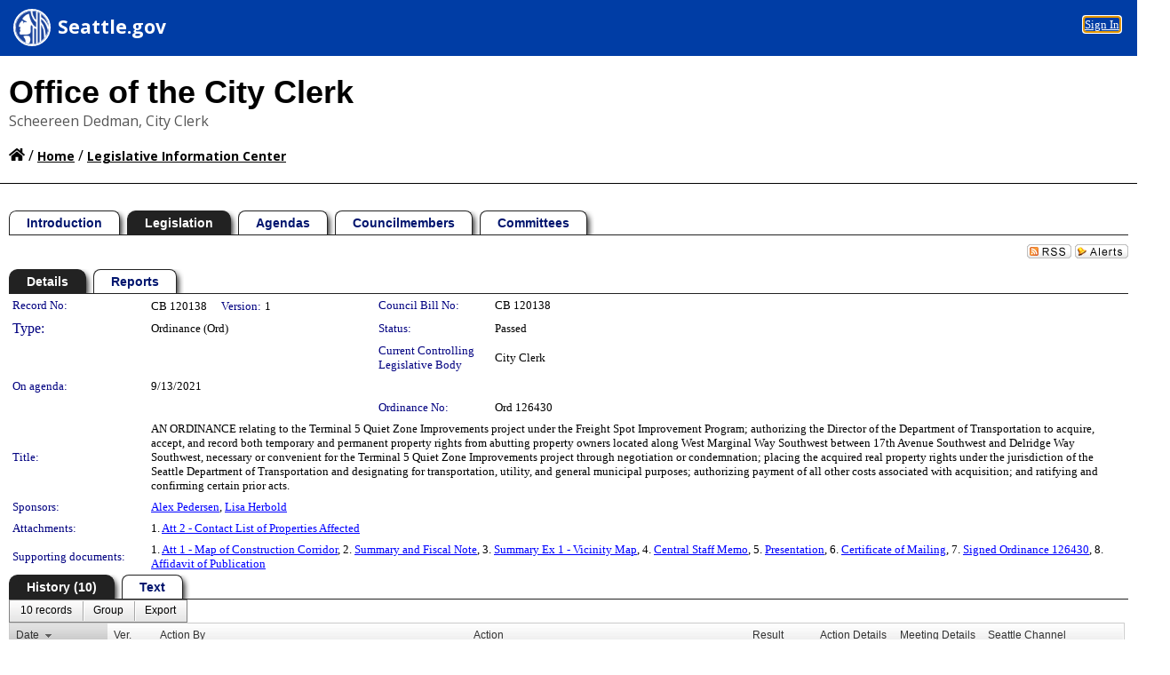

--- FILE ---
content_type: text/html; charset=utf-8
request_url: https://seattle.legistar.com/LegislationDetail.aspx?ID=5067388&GUID=3D10E1DC-BEB8-40BA-83E8-7CAE5B2FCE8E&FullText=1
body_size: 114168
content:

<!DOCTYPE html PUBLIC "-//W3C//DTD XHTML 1.0 Transitional//EN" "http://www.w3.org/TR/xhtml1/DTD/xhtml1-transitional.dtd">
<html xmlns="http://www.w3.org/1999/xhtml" lang="en">
<head id="ctl00_Head1"><title>
	SEATTLE CITY COUNCIL - Record No: CB 120138
</title><link href="CalendarControl.css" rel="stylesheet" type="text/css" /><link href="Skins/Tacoma/TabStrip.Tacoma.css" rel="Stylesheet" type="text/css" /><link href="Skins/Tacoma/AccessibilityCommons.css" rel="Stylesheet" type="text/css" />
    <script type="text/JavaScript" src="AccessibilityFocusManagement.js"></script>


    <style>
        .skip-to-content {
            position: absolute;
            color: #0443B0;
            padding: 10px;
            z-index: 100;
            text-decoration: none;
            font-family: "Segoe UI", Arial, Helvetica, sans-serif;
            font-size: 14px;
            margin-top: -71px;
            display: none;
            top: -50px;
            transition: opacity 0.3s ease-in-out, margin-top 0.3s ease-in-out;
        }

        .skip-to-content:focus {
            opacity: 1; 
            margin-top: 0;
            display: block;
            margin-top: 4px;
            width: 150px;
            top: -2px;
            left: 4px;
            position: relative;
        }
    </style>

    <script>
        document.addEventListener('DOMContentLoaded', function() {
            var skipLink = document.querySelector('.skip-to-content');
            document.addEventListener('keydown', function(e) {
                if (e.key === 'Tab') {
                    skipLink.style.display = 'block';
                }
            });
        });
    </script>
    <script>
        function focusMainContent() {
            var mainContent = document.getElementById('mainContent');
            if (mainContent) {
                mainContent.setAttribute('tabindex', '-1');
                mainContent.focus();
            }
        }
    </script>

    <script type="text/javascript" src="./Scripts/jquery-3.6.4.min.js"></script>
    <script type="text/javascript" src="CalendarControl.js" language="javascript"></script>
    <script type="text/javascript">
        var addthis_config = {
            ui_cobrand: "powered by Legistar",
            ui_header_color: "#660000",
            ui_header_background: "#f7eecd",
            ui_508_compliant: true,
            data_track_clickback: true
        }
    </script>
    <script type="text/javascript" src="https://s7.addthis.com/js/300/addthis_widget.js#username=legistarinsite" async="async"></script>
    <script type="text/javascript">
        window.name = "MasterWindow";
        var first = true;
        var first2 = true;
        function OpenTelerikWindow(url) {
            var w = radopen(url, 'RadWindow1');
            w.add_pageLoad(function () {
                focusRadWindow(w);
            });

            if (first) {
                //w.togglePin(); 
                first = false;
            }
        }
        function OpenTelerikWindow2(url) {
            var w = radopen(url, 'RadWindow2')
            if (first2) {
                //w.togglePin(); 
                first2 = false;
            }
        }
    </script>
    <!-- Google tag (gtag.js) -->
    <script async src="https://www.googletagmanager.com/gtag/js?id=G-TTMGN2RHVZ"></script>
    <script>
        window.dataLayer = window.dataLayer || [];
        function gtag() { dataLayer.push(arguments); }
        gtag('js', new Date());

        gtag('config', 'G-TTMGN2RHVZ');
    </script>
    <script type="text/javascript">
  (function(i,s,o,g,r,a,m){i['GoogleAnalyticsObject']=r;i[r]=i[r]||function(){
  (i[r].q=i[r].q||[]).push(arguments)},i[r].l=1*new Date();a=s.createElement(o),
  m=s.getElementsByTagName(o)[0];a.async=1;a.src=g;m.parentNode.insertBefore(a,m)
  })(window,document,'script','//www.google-analytics.com/analytics.js','ga');
 
  ga('create', ' UA-34618047-3', 'auto', {'name': 'rollup'});
  ga('rollup.send', 'pageview');  // Send pageview to City of Seattle
</script><meta name="author" content="Granicus, Inc." />
    <link href="Skins/Tacoma/Scheduler.Tacoma.css" rel="Stylesheet" type="text/css" />
    <link href="Skins/Tacoma/TabStrip.Tacoma.css" rel="Stylesheet" type="text/css" />
    <link href="Skins/Tacoma/Grid.Tacoma.css" rel="Stylesheet" type="text/css" />
    <link href="Skins/Tacoma/Calendar.Tacoma.css" rel="Stylesheet" type="text/css" />
    <link href="Skins/Tacoma/Menu.Tacoma.css" rel="Stylesheet" type="text/css" />
    <link href="Skins/Tacoma/General.Tacoma.css" rel="Stylesheet" type="text/css" />
    <script type="text/JavaScript" src="GridFilter.js"></script> 
 <meta name="format-detection" content="telephone=no" /><meta name="description" content="Title: AN ORDINANCE relating to the Terminal 5 Quiet Zone Improvements project under the Freight Spot Improvement Program; authorizing the Director of the Department of Transportation to acquire, accept, and record both temporary and permanent property rights from abutting property owners located along West Marginal Way Southwest between 17th Avenue Southwest and Delridge Way Southwest, necessary or convenient for the Terminal 5 Quiet Zone Improvements project through negotiation or condemnation; placing the acquired real property rights under the jurisdiction of the Seattle Department of Transportation and designating for transportation, utility, and general municipal purposes; authorizing payment of all other costs associated with acquisition; and ratifying and confirming certain prior acts." /><link href="Feed.ashx?M=LD&amp;ID=5067388&amp;GUID=3D10E1DC-BEB8-40BA-83E8-7CAE5B2FCE8E" rel="alternate" type="application/rss+xml" title="SEATTLE CITY COUNCIL - File: CB 120138" /><link href="/WebResource.axd?d=HkmiNSkKJcp9zYO7iQ4LQenL3JpSZe2UGKB_Pk4r5YQRuZzPsLMsZzwrSvy9lruIl5GkgwLvHWu67vwJMwKSFxUTlVdL05GtcnLDPfablFs-ZjDTV4SRhTyPSYW1NSg5lG_yG93x297US-_TNEi91A2&amp;t=639011838938114026" type="text/css" rel="stylesheet" class="Telerik_stylesheet" /><link href="/WebResource.axd?d=MhwgBhFpGm96DYXZg64XBFO_Qti5qvJnP97Bn0RxNVzxPkRc1lsUOvsNrog8hB6UfUcMd9UGUq7HWoS3NR7pBHxFzwG7wn5vFH4ZiRANDgrdX46IV3jFiRTMdaiY4p5nafT8PIG-WJ_AeM3Buxg0ROhjg7TnlSRDbF0Ta5237mU1&amp;t=639011838942171646" type="text/css" rel="stylesheet" class="Telerik_stylesheet" /><link href="/WebResource.axd?d=urCACUaUZeT6oPoIZXShbnlgytxq3wMs7tMUnmP4aoFvw0sx5OWFviaAe2ZbWlhhQMX8Mi0FTDYCb8Y-WNvbuSFn44BI8cOyIzL5cbvgqlL7S5R5XTCNn8Q3MetXqXHM0&amp;t=639011838938114026" type="text/css" rel="stylesheet" class="Telerik_stylesheet" /><link href="/WebResource.axd?d=QKX1AO1vX8ebWKfbb4eOTKZ7XgDBItWqLqM672Ig3qQ3HhlG_I-hz_SrjdyOSSXr635e3yq9ulHFcK2kM9nd4YaoR3EZIdjDueENN-Tv2S715C9DxrcbNBHvWPj-Uh8x0&amp;t=639011838938114026" type="text/css" rel="stylesheet" class="Telerik_stylesheet" /><link href="/WebResource.axd?d=VTwVlk6LPBUQNnEgvORazChEHtncoK7FwkRZQJcbGr2BVqdGj-iMW8n84CsnH6sQIOMorYFprF7_7AGvMwNv4z3tzIzceC4LR6sIHT6HRi6eIJjhdKwZEvy_5yWg5u7LkNe9t3Ja19e1HCM9RMXxDcgFCvouxputivbLJtwdIiw1&amp;t=639011838942171646" type="text/css" rel="stylesheet" class="Telerik_stylesheet" /><link href="/WebResource.axd?d=lsHxUYuoKn-ifTgGVgyNZf3eZVw2bqdnrrfBJ8SSWF0J6XTAyGsj2XcoukzmozU2bdmLMxJ7YwvzKl3RXRh794KwnXvNcPwTMFgJz1q2H-NkU9XddzMi2rc7GFYRGxglrSKxgkmfnuvKqK1tihnG7Q2&amp;t=639011838938114026" type="text/css" rel="stylesheet" class="Telerik_stylesheet" /><link href="/WebResource.axd?d=vsKpXOsoEwDUfVug9KOqSmMo0ZYmPmZq9pNuuInW9K8LhCVDiGx-4gStdZMuqyTrdQnKi2y2KGw-JDYkasLPmGPVTN_zZ42kaVpGhkB2gwWbSGRzM94ksIhHXxPA1yg_0&amp;t=639011838938114026" type="text/css" rel="stylesheet" class="Telerik_stylesheet" /><link href="/WebResource.axd?d=gGPJcKA2egeNvbDi_oMTrZQzMPZHhEQ0hmhbdFcuHMCg1mLBd2_O72dBkCkDfQ_FtyfPokWEk71-f0biNDBijcKF2cbjGOFkLqzBLNnzrv7MZm8BQmoKzeN6l0sbKF2FwrVKqiAYBc-g20wgLAmF3Q2&amp;t=639011838938114026" type="text/css" rel="stylesheet" class="Telerik_stylesheet" /><link href="/WebResource.axd?d=Nhf6TpUj19KZ9rhEj2xtdQWB1AE9x3dfjERCbojyAxXP6CcFUcpIuRIjIS_IzCgwDtzHlcE6eqDW_UkCZmMuD4x586LEbaG9IrmDoMtO4sXgHE8h6D9e_UqLYjifNbvG0&amp;t=639011838938114026" type="text/css" rel="stylesheet" class="Telerik_stylesheet" /><link href="/WebResource.axd?d=7RkMGAtaEIp2mKcOqdFCIpTlALKrRqMWBcpUfEVqZDRAcTON93eeg1VWMn9vjLDHerUGnVdJKMZP8zv8YJhqkfjFeF3AJkEqmbxWwem3_RafwQTUXWmkdAR-pgkwzOwyHrBav9bQkHGzPkQG7ZRd_Q2&amp;t=639011838938114026" type="text/css" rel="stylesheet" class="Telerik_stylesheet" /></head>
<body id="ctl00_body1" style="margin: 0px; border: 0px;">
    <div id="globalTooltip" class="custom-tooltip"></div>
    <a href="#mainContent" class="skip-to-content" onclick="focusMainContent()">Skip to main content</a>
    <form name="aspnetForm" method="post" action="./LegislationDetail.aspx?ID=5067388&amp;GUID=3D10E1DC-BEB8-40BA-83E8-7CAE5B2FCE8E&amp;FullText=1" id="aspnetForm" style="direction:ltr;">
<div>
<input type="hidden" name="ctl00_RadScriptManager1_TSM" id="ctl00_RadScriptManager1_TSM" value="" />
<input type="hidden" name="__EVENTTARGET" id="__EVENTTARGET" value="" />
<input type="hidden" name="__EVENTARGUMENT" id="__EVENTARGUMENT" value="" />
<input type="hidden" name="__VIEWSTATE" id="__VIEWSTATE" value="YVhtcz5NDpoePAWsH13HTH0WqmSxtT67xWK0Sp0TsOBmn++YKiyB/RslZArQ8N919GXuR6ODYGG0oqZVzB82PDmtYhRKAAhHR7Oin3BhkmnWrVY5RikFQegA5SanpAm0dlfHISd9gxuyIxHxWLtINY5a+wlZiKGNORwEOSCUAYSulRQwFn3lirx6rbYO5v9xpXFTBp4Lg57wIFnhJJlDahXrY68cGsGUCiQNtwufw39xdg/gCCF5u5GBUKAlKYJ7klxYp6DRdb7ayGpCe3Bmanb9cW+VWAhGDsx1r823nDze6AOHDr/LE5H2lGw1IQoOiQub8is6loW/5hVWNIb7DbYE5K/cL/vaOpH/0MtRVSw7AQhVplDzWfD0Vs6vs+DBolWrQaEhK09OWgCuOyYRHSDIL2wxX3ohU44qwG8EqiJpx2rb3zDKm2JgZPXHz8wNX1DYVjNLHAbja87f7zdt73u9Lj9W8BPvNBK0jzMLxJKYkU7hH5zsBMAND/52u0+Nooj6Ap2xQ3hzAsO59nixV8jmKmGFaLum3WpU9Z7miWMytOOxlBtOJKPH+WWLFy6nfCeXIQmjLm4fyEqA5oZ+xG1tVNyCOjPkhqCBJrKfl9B3bwR6Wy0nL9r+lQQBJ+pR+OQeDAh/EVqY5/uqZ7B6RDNqj0nWtFW36qLwmBN47jM95P7iGa1aB2WQBD1BeIX9CWeh4ox010WU1LWEz8zeO+/pBQzN1XLOxDVHkNRpPHfSHjOaRNuVY08mJEm65dQX6mJ+FL83ljS/b4k+u9J7bd/WA/P/cTaXdpdCnMmbiXdpdhM/KGwpN0q/gxlanIdb1VtaUa/xABz9A3WshSMYLqap1sOF6gxVh9PwSLsSlQONGUoTP4/xq2CSlk6vBu9JqliwmdM+6giP1ovPNGppCLOqRgtPIgbH2zaFTxVcwBZoKZ1xprxnEYtvArRY6Moc0/UwlFgT4I7DJVNwp6Gqd/Pw6Ah+VbGqWC2fd1wHSc6Chu+gAV8BofoAB7ru07j/shUSNqXDDmLf4WeRvXrVZHUuaiBBZE5BmbL2tQK2C971bXoHDEpQO1my/cNAl9e1G3ezpOL8KkAM+Ir3SB3i/atx76T83KsGjDlhz3Ma6HhOX3WVfLQ9N6/xYeARJjnkRgUCnympPDd5LgiCjsDdlSRHAkSxL531WwL6l2ZjbbsdTvv2cy2TnPpfJAwR/7GSN0W8Gq6PjGQL0Vwrnjgs3K8FPa3Q9e/O8NUgfF0uNPo+w1EnSnTUakOjrsTa4wP6SjUwVdiAKjWj4CQuGp0pOog2kIxiYO0TCMYHHmyuBA4y9/RNyujYuCu/TQhLh6W9C3vc/LnHdlGT2dLr7Ts6aVa5zDWMMvxpS5WsQmFjAL+OhbooCPPUMpQyEZwJVHEbOgpSOIIfgh6kYA4j+TLWvWk4NTXaHv+VBciSBWrM50tVWxjFXUInfVo2Ra/+5ABw6/w6Q1DobWjA/LGSb3eQjmx9Wb7+HmNzNfF1k0cgmRG8+1mnlyLnFm7dNTzl/fWlQNJp171HTXx8NMBFBifdRT/kBIeAR0RWLMTuKDpPodFy5UbPyT3knDHpMeOnGqbP960g6G2XiX51nekrDdA5JysGyH+7RmkYnoXgcDRT6T/MJ7dQHuQxs7MFrhJaA4tz4cNdYtsksVnTuV50wvCW3dCRnUqHkHhNXRca+uM+l3GktaOybyjPC1CAZXmLYagDUIRKDGSYrHL695yd3dIdbi3KrbA9Cjl/lONYhmtWRj3tmOzFa6CG6Pd/Z2FlDcwROmcY7uRXvANYfurLaTCi3Il9x1vYrHvkqxl/QcEW9EBx0AGqKv7e4abFlFZ7NR3y0jNXa1HWic9O2IwJrT0fpnsAT1aeeDj4Egi4YG5S5SFh4HrqZ4HDYDxWlSChRZO1thlDH3EHVX6JhlmXYTaetm+tTRof1Dclg6nscNpuyvNObKHAQxZJQ/sG8fnkAneap7zLufVmA23N9fFycBM/ddbbjp54d8mVrXKBvqFD9VEw0um6Whg9iy8CxAcBh/IzY6reIWWTjpo5Tc5dN147MKpVeTYVkpX88vLI0j7eSBWBfNschqz3nb7hYC8mu2xL2KQrw+Agpgfp4uZFdZ5Dz6mkFqO8urK3Xx1ioEjSgeV7NooZHRxaEsIDHVYArKYvgGcUIupkfaAw4ILSW/Yct7aYDMUo4ucQ2J5faUB6KSXoD6RzSoJ7KyvUo78HHcoNJWVt0r4aps1lurPpyBUTQzPSZE5O4APr/ttsbUYxqPi8aLM5HeXOVJzJPesE9k5YYspmwhxbGgpd6YD+TzeM8icnSkDWn1p+A9QzzoC1t8zP5ZnTRvcdEZZWPPwfrKwshPnJt3j9FPJ63oX9EVlmS0rEcWKJ7/EjNvG3JxTIvqcC60tLCd8wPPhC74EiT3N8pRSEnU0N4jdZRSdEjN6JXmBLqPFKV3VOoutC/Lx99zcuCiZl4jZTV1EB0lbiezKs4MZKhzlz/VaOZz019lJDa1tdzMrbWHqGl+xy+e6TYesxVUnVvyjpUjFMwJ4NHT644rwD3Zo7eG+7buXYvgkYgfm5tLdjwRtvOIbcOfsLv8qBlDxP1GXuQHsRBi7zoJVWf8trdpBw+GTYL0RC5Ail9CP1Se8VigMqrA5RE8ml4Nb/7oPj2zwG4Jju7wh5Ze0b/F+105rL0TgspKlfvM5nfmix67aJ7OfogiD6jUzGAalnKhUdECiSIAOGOurQo/FZ1CeDtpro4NxMkB5iubRFUDF8/Dgtb/gQ6vOWh8gAoX5fkb3wrx/xynvGKCOfPeWkFeKuAIyLIRz9SC2pNcDbbAkSNFxMlXGgrp4bukM7uXb2Y9bhx62AQYNBuQBFO82cHiv4mvPMfb6Hs3naEdgSpBmwo/9hiE5n4zRh4VEjXSFUgyVSUdgjDdts7z1ibxHzpdgnKJ3NPfNfOm1ZlZg+gmf7EhcQpNxsbiKrb4b4tKYBLgIxvjUhAdAbnO9IZKxLOs4IjjAmhg7DXfwB0qfFId4kx5akl4VBsxJUDZvEX0fhD25hTgipq/oHrB9e5bm2nP6RGVeSKdh5CtISLjHdp++s/jdLf63YOpMQPlyGgt61Cz5Qs5cjVVwQIDsM8ud9Umxy5EGnhT7+KljvmmyLc1CydHfgHwCTrDH/ghrgPyVyZCYNFA+tr7R2CQ+bDyFcZv2MvbLlc+9M3I2jPpWnKMGZPFOd+Rxj0E6YrFYQ/fGXE4J3pKfFRHRPiGveraiwJCpfra0HEIe4lNzPJJUKFoQRm1+KSCZxIqRfPpqOiceWT/IWCR+4oe+ZHexvehL5ECeJCPHB8bkVMHRGlR7L5mQE4aqtbcsPhVhTdNDgicmH4tuZfmFyp1YkYUF8EzYkTP18XbOR4L3LyPtW8ApvasHIoEfObUPH6cE+87ITOW5KLB2QKrTRjkU0LqGuTp15yGRUOWJff9zBZy+6gjY3QZ8TY5bHBY8U1z+4pmH/RVb9R7gNNhMXidaFYXx8QBZbWzQSOuL3AFPOsDf/[base64]/rSXYrfwICEHBNUbcHb4sR92I68DY1iIL4zbprjWsgpkzpfJosEuJvMwTfI1tWoETy1+xgfJ/tDXGsBT87njECbIh2PUtJAHihJzbxucigoo7OoXny0R1cg9OTr5HOQsttCdaapE5gV/X4SrNdqTADSivpDW81usgrFaVt31TZGgEhgWG6e6gMyijzBbK9jSDtdDHYBNziEmIBlrhoN2dbM8M5pNxKoCNnow2EqheH1/f2AjbhvIZv5/2uSh8k8pc/DrF3Rq4Imb4JQMYFwodaH2NUU6qBWdfL8f82doQ+hROtfZXVfeAqY/CF10OcZZ25iPTmrnXP6Zucu9MSK5Syjts05f+b630wGBDrIicj2VvPQ8ipa+R3htI/7t2GCmP/PdyeLSvQbIj0yvV5k1NTPB35wGIiA/ZQdo7CE6GPivz/QN+5ou4zoir0LLPS1uaRmohaedyhpKN6aAgD0z0iCFwpL4j7PeWcdYvLHihb1FJptUg/g/B8iUEzRN36DaIwhoo6FK6MXcAN+2tvn8cEVTsDLFP6Pa8cVBtkm5nwoCElsmt1piMhUm6L4Oh3qQ79bvsUggxlvbZzdlSbJvpLVNttF0ylfaIHkckZq6LemNPu6LsIVbRaRRiNJY7D9XsRpUfx05p9j/ZcFuA98jpbEponCb8L2fwKiS5QD9eASslxQMRTSZH9xxK23CrEhXVsmhOtbTjsCxx0xDwG6l/LbmUz0kWgIyHZxZrou/bavAb5JxnFvBWOZo6d2umkr7M0MX08JzzMqBnoInMPkxuC0MD/gCOxlCnbBTaJC98PlqlfKc+FOnJdf42UMS5ODlzQEdY1hpArgZe9tHkNQY24qoCDTJLFQqQRqHhllSl2dqxiOyilaFB5KoqIZkJjifYURAo7Pj9gxa90Q9WrXD6vLJWOy43+fztyQ6TseYZjSkExZEKYMCeYnNrN/6Qbx52fS0zNmnAUztvhPEwUhygonx/Oa8IqNhWcAlpBdG9IElz4W1HGdkBsNV952oXcgviihKpaQXAz0AUcDIkmJyMBdv596uklk8VQedVatUpOnz6/3zTPNKaU3x5KVW4XLlJxuMSHVcMgjbMqutLprlnrlDZeqc6RAxbNyzGzogiun4xzN3isOC++bV1U8ytr2Tm4J3Utyb13ZyfeU/EmdZVBUCvC/92Gq+Z0HBOgApZ2+jlFA1mUEVO9kGE977NDyBSzupTmFFxkscqxsWhwOLuuk/Ag3JvfHfDx5FqcQt3Ckm0kIXCESEy5/TVrdXR7igUU3bqMwPqLHzKSwB+8VgMgQ+qzhbiBt3bXR+uWr8/PMQIo7mtD3Xoux4J//Ss/gMXVxcuWnsT+kHS5e+OtdSMtzbLjDqyCYbumW1xkOI2vKVIN8jj0QRrv1nQBrfgrISO8jWBRrPcHou/9RDM0GAh/93k0vm3Vn8z201/HId/Ih1mIfVRdkVObIYTrlbenA5bE38JqEUbikw7aBAdX+7qSoLRmC0YIFnY10JBi1coZMXOBSMnT7jLd4FrSdvL7NPC9X/7RhK6v7LlQFMiTWzfbBCNyb5U7T4muUIYdmTcki+bC7Jm4lLF3gBx13GdTFNn99LwdFFR/BeRwkG2yXSHz5GY3zi8KJl1k3zzY0IWKegF/NxN/JHcTMm+dSRB+csCk9F5oBRrgGOpoNg3IgVV5q6c3eyBqmi1dYPoPySvKaHX/Xklv+f/Amp6ouZ9EGEMMyLvoGytsZ/di1YCkrsEhg5ER9+M6EZ3Glod3Fosz02Vc4S+eaBL3iaQMalDOSZps1k1UhO+9u+WjmhiWkXo2S8La0hp++oQjOeBNMRd1cgYMsH4FJueC8gpKlT4Kg/1b7RqF+5Kzo5yLmtKK0OfnmfzJmRRwl31s3nJdgy9KmnScS29POGfrWkVDSILAiczrQfz2a3N6TVKksJ0AQJ6jAygGiAM1J1qLY3M5AyOVQ94e3gMKazarcvYXbDEHiCEdxgkZIa+EpbY6zl68e5t0qZQRKusWYaaCGv9lZhwIjs8/7CwRb9b8vRVVHM5GMShwnkHy5E+0ISjgdRabDRsWwztkc87u5+GPi5iyn+FsSIURDbjCbWgQPmXNmWqkVYnVFVcbsHwhMOtDrH/Q02cJ2x6yILszh6ydv/uIopZ2N16AbtSS5pfnIJePIbRDpOFsPh7/ehaPoyrpPqYxFcEhL+v1iivEACTTS+M1RU8yIdMrPGBBVBodVAvcvpwSFqmGVycRuVRwWF3w47sEDQC5NUS2hphq+AnNLz64DEstY7sDFckT0Kg0RlzjLhfXI3PG/jm8G6taQY4EvCeNjJTA21KE+uBtpDUweyXPWLKhv5o24vI/eTSssRgmnqZLXi/[base64]/GCFb0GmVKQ089fdhc4h0JZYX1rbvOrrm2SXkFstp+mJ7ITJ6hCFxhZCJ8nMnegDWb5CBeZh1bDsQtAHPqiRimtdT66mc6CcoFM3yt289vT+YeeAXaq6aw6B98dUwTXQuksoZRAlI1t599xvR/tpGKZkQtHcMQN9tpH6xRmPLHgZq8XSvELI+sz9FmVh9dhsTC0pAkcIhPSRa1mNvykZUS7sQ/7gcpPzXiIv1EEe2nbtjBdLjjpXsTIoug3OhasJjeEd79eXVkwvsQPx4790klTw01CYRbiwCpTZ+xfI8dg34blHpcY5vYC9JRuGnX98atqdRzZFKgvL5/lj3ul8RL1Zmbtu7u1duDNSWfI7+thBkEgl7zx8uoy+7FY/NfTkRmpelpnnG0LFHfeJnkv4C8GGawC3YVEQtqNPm959Y7zgnjZEdjpPYUNo5y/heK9EMI8XXwI2e4mCm1nPmf+5313IN0zi1tZnx8kA7rT8wpOVGL43Ie/flicDbinEhDMpy4+LzlzLVUwnr+w147FaVu46i8nQIKLldhmXTr/nuky93IN24dRO4kboTNaqnborwNQLIbLObOKTCU/sKnx8PYmJx6QQ8cWoC3sgWvDfRzC+yKBg/YnvkWS1pmOFyTJqnzzlnxx7TK1LygRW5mtrdTdwBPYLUYWQ8YDn81A6NOLEdj5CW3XBjNQJQlTg9JEDp6U/OTyTbN0ifPrC1NBN3HWtGMk7bHU6NJJHEMiR3z3fprfDHgvFm9SA2qihTvIcDUJRQUyRK9jRkRsWC9gfG8gDPBooxNsn+CziLKlTGX/S51hPXeO5D0p2yOBvjEDOhp8cePXuF7GJIV7v16JNicZEb0mY5SXesOX6l7vJb5in4Onk3M85NebZsW+zSHeTjApB5ibrTxEasgsJsGFDkDLo0AAL3JnahZnMZv9jfWe2BvllhjLhVuSwPC8XKLI9/Yr+aia10NgWt9rT+OmLVBk9ML0qH60lkxBk7l/Olsoxd6zwyacelYtSko4WPsnCXhzhFHhLuRJ/1rII8HKj6SWEMhBiqLF+s/mh2l64FJ4WX/xpsV6SrAKDYnF0+yx7w02qdXtza+hMMAdStRtNGHkRWVN24hHY5z2hp1W+YVN3hwDfGP9BJ19r5UqFrS/ESfnp2Wt6RiOgXMoFkfIIdJgVRGq4Dj+bFMgII6ePwxEeIs/LX2P6fYndCovmACjfiXRpAgqdmZ/bc3J6E15ICplBPxUdCidHrY6On+7vY7jsWNcOzwAgmSN9fCEPntlnDEa2Gu4R6WD+2tEZCVYc10QNlnDwCHrMi+yIxhA6b+O5ZCFoFVzyC4xRyzV8h6Jj0/apEDxrK6n3mEPZZC4KXfGbyLm3HOtXN0CIuerhwWRKtkxYRA23dZ65aHl+Ol428zgh7BxnwLITSq/5W/aUhNxPG+sgDW3TQM1nrmX8G5UY2AVerufnEVnpJa1+ozz/6lM32qcUZLkN6MyppT39uqzPHNUiyuhdV30J4VYRHiZ/BPCYzK9cpBy6f7SXZaaFAojVCMADPsBYmgzl5gh8kI17XLBOXJIjTHXXnKU3YtivIOY8/vPbm4YmjymTOrwgCyQLEt2vo9vYRJLokgAy/LPb3YmLrdebsPntTgbcGvOSPnbEJ9A032Tgx4ahU+064o8qLiDO2IZqLSPDjgheUvMKmjqUmMGqDUyXQS3qxHCZvU40VI9SWs011sVmDUzgZ1Z0xVtkZ4RUX0uqpQ/lhuSBgYPDkE/IlZHQXRiVMnY0t4J22hPYat6IyWF2z+wQd8lrAOi6ZbRhdYpLxLQuBtWNfyL87QEmsAL0E5A0xK/+qIJc+hMAOtJ4IoVzjNlgNvenob6Yxx7fbky3EHI2h5ox5Pfb7C+ImLPRsu4r1q5OZXUzrWD7pZC1ItnTv7MqNHvCfbf8pT0fy9YmcytnhgfSxmp9MJjIq4UZCT1OvYrdvVEW4uccApHE7wF+x5puCmYTJVv0v+wyAANruB/GD57pWcbixD4smr5hFYDDsDs1gBzEgz3VtO19GLv4pyO2g57NRz60UGAEruhzIoUdDcRvZb8wEMFNIEx8JopWyhqNxsVw4s9wlcbwAP8dvQLCjOX92wrhr4skdHPgC6Od2KoZYNj37KF45J76f/lb2hEAWi8yX6ZTNR3iOs2Xl8jUtaajr5zJjZ/GbOnYgUE8D+IzXhnGSRg4tn6Qo0u558TM940HbQCMetKbMzl7VOSrmpJzPW95hQ5PUgTk9r1TnoygVCnkl5wEaoqKb9VsFsizITe8iGlKcTm15yvYA8x8QHR2aMdMUKCJwFSK9YyGJjXGPjZ+6MA5IV7MuDO2JE5dogHrx/ecQpIJqyDX0hhdp9ZPZlEA3bu4AoEl7Ad1iLDu+epPCKRDr4G2WMTX1ZLSgMKDAywCMY3kpCZqy4d1i1ff/P+wcphfKa4W197jsyacVQVyErjGDbj3Ucc6bXmgytxOMkyDvEqq07wYknzyFBCnV5mko9JDHwXxFeFhIbM5v+7EblPZN3MqjMLjJMD5eW9KUwY1KZrFmhwVmygcR2WJjST5jO0MRn/IhkUXL2B4GzlLZR2RXakXcLZl6yEqV/[base64]/qCYcyULY+rWcA8ykNTEP7BR9woL8WW1EBBMPMm4Sq4XPUM0YTFxjaoi+p79BBNMCZsZ8Cuu8B7tBlhG5vXlUWpI5LC4VkzLfyVkm08ziv5+Jp7UBQHWqZj+BJ2QWKB/ll9aBoi13pgUeOPi27crTvaQa5XkWgS0a/V7wmjjWP4uCSUWPIOZwgP9+0cDNa27WL0/gqcGRliRAMlyNr414B6g23jVQKqHq9+GoVqj41jn7N8PCbEbxjcQWBhoeyHviS6L4hr2/7OobyXWgMhy1+SO06t2wkAOsGOXrxGV1EdDn51raSmIB+kZEUk4NXLfH62sO10mz0Vz7yYPMLlDCTTlH4vyCx1T/Rv0EHT0Tv/mCOtJthMGZlFVom6g6DFwfDT8tAimZ8yrqL6mWr/+NbiJ7L2JSW1DxPD/[base64]/lxcDdUUn7RSjDyhKp/HiJb9TgoJ5NtyhJNf4Z5zNu3cW+w6CskAXGyqIL0gd+5kCDPKby38Zb3Ux7FFX/bokHbaKRbijnagnAxL8mrVZVjPgYeWP8Bzc/FJgJtN0qbkE+4zjEaKH19uBGed0orqy+dLAFq2bLi0D/XMLVfIXQbBzRnRTxRQsUCeLnGy5Bk642mxQFj6pc2EJPFDrfxIMgcrvfyEPAo5HS4HT21/60AxJK/+0Ol0r+xWZ7ZwzddCmVQ3uoD7XIDgbsf+s6LnNgcyQSQIIpiKbEQV5zMJ2kZtHN7E3by7IW/3EOdwxY6+dRojFkhUESdF7ld54Y76NlCWmQzX7mr4pSOzPNfa08XWEisW6jLEWY2C6X5+iN4NRySw62kBPp1cvJeJC56tQ8x5Urw45Zo2VpdCuK+2QvGqICsz19MBDVJ00/ksDaEZop8OnsyBiKbrZkXECwfNP3TTZxcXQl6HGXedzxkVh5SEBOAIlrrUTLrvX5sUDLZr6kL+/1GeTkig8qwiQQNiiEKvQsq11qb95OaRTecXqVOKL9g639w9xi0dBnGVteIJmufFksNLLkonBUsvGh3aA3OE4HI8o3ujvdhThWdCdWwpzWxslKCl0ML7gZU5oxRtZ2R9izVKE7Ugaei/yxRwtFHw4RfAaIo9LNLfNE3vVme3z/f6AyIBSShQBxtFMKbwttCDHJ0giMnPjo3Bv2dq7nK4KXLLtBFNwuYoy/gE4qgyfzz44WYC5dZRB8YUAWjr/U0MpOGNQCeLvEK1zT6gscdLDJwqFejXobmq1XL4DBqH9h7Lbbt6Uh2qMX86gxLEYYJBLGUYo2/qt8MfTtBeXL2hFhbSc1VgQAwcvtj9wFajZN5yjCaHGgBRhuJCwbZuRKAOUbgI6qZdsZngmQFm/[base64]/U1s7j9REwPX56YDwJ8qbBZDpB3cvY6DUSI/oZHuir/L7bcTJxw3Y69szFkXBISbV8IpU0QYDEmF95i9PlseI49l/R3PzlFFJdBJqkJrV9s/[base64]/cAxHW5fRR8PvZqaZuf+xOKRKOoiZxk4qu0myx7McIeLn861AhqNmXZ9h6TuM+fERlt6Nxf1VFRiKzmCYpFu/IehVyxN6IGuD0gG1pV0QUUXgCRJSXlUkgX8LLEMOAHR051aB5E3/ZlJ8LTpwDp8ZWBG8q8Whd4OaTgq7eMpxqkuDs+jqiurWn+0yWVllVSosaRO/z2AUk4fyivzCYjkE2EB1gQDHgNWfXTdcLBV9jh9FOBkaD82KFnhi36ypwymfP9f8V5rWnurJQGWtICTvCBOw737nHETfPP4BkBsvaT7gAkd9Ud6bowS5ue6prkoVP+vi7L9Gyox6WBnELRgFlVYObEcQEjK+xvQ8ztNbmJyzxyQtVetK+ljyBpm/db/2dHAcrJa0hPyWxhutRzm7R+uAMa0jDQwcH21vO8fGykZaIXPPaUs9nqMhbJZVKxDzMSlguPLeDDwoJJkz0gY9F7eunOdxkOc2rr5VkgMWh3n++PCWJgzaYDRSmqf8GE6fV5Ca1pv9LzA1/4voZet9l0lUmS2Xs51v3ZUP5pQ8u2SC8/ZlMrhazHTGhwIpGJe7YFrNpGQsI0lLrbAcSsR4d8wUoi8WNXqVmPHe5aBFSfI4R6cAb/66gWk0R0v9AprbbykSFELUwe0PgDS8nkXIA3GpB8lItkmNhejUJ7p5fcjnbs7zPUdXbkNKg/d7bHlClYbpvUovXTrLutJb4sixbpQbLCiZLcUy6GCAyRNpODCSDpzSv1J+Lp1m+6BIFNdw9QUdu5VYs3Ji5FOaIBwTIq0XjAYW5MBLkLvAuWX2QKvu8yBp+v8OEpTLOYNKy3Pp6Y/40jfjzNgbHwITdkpI3cxwBoXJkN0WAnXb1l9l50vbD2NVKa5wGaaz8EG4G/dvEPG3+rlERBkckmuoPKmGkpy06PqMcrZhh1CMgDfZhh96RzxZHR7EqauIyMq0DZ21lIAqpvEqjD119eVpTCQHjgdbhTiYYVt8OwKtfh/mSODqEVoALTNOo+NUY1dz+PdwPvYmxluXlnz8mB3OZ1HrXk63RZhckYeZ+Mb2Jvg9foD1I6W1ok8ZuyZRzP+Iy53T4mq7KAqLw1p5Lo7Tu+ms+QqkeOo0bTdTkKbjxEqSLxWMmuUrnKF2WLcg2emRZVieZ//1/DBuCb8Vm1KvUbL3o75Vr0KzBvOlWNaSob9HDlk+JQ+VegwlV4J0NKXkC4Zc4U6isY5BUrLBi8DFG6zCb/740IF778tvTmyejQ5mJZp7aR7NUCI1mYOrhrZ/nFljSicdLDm42eJNej83CVS8BbyIOfSU2TSB6EzYR/1eTgjgjAMH5c4kTdrufOiYQevuDoDoOsxpbMk579lHBAq7X/Kqwp1TVf8J8W51nuCjDOv2IJSsMFhmZemEAT7KfRB1sOItInrpgy6luZQ0YXem2//vyI39+ddHd08bViFwpV0mX3PxoJa8R/2CLYhpZm3jKJHbNab+/MjqGsu9W4pzjhYvIb61BhnL/GDExig6vcNHuCbSRfvNs7QsChFZr82wUKPynzJKCH+vI+AfiTSRAros+uDNA9lytVZ8b2Bv4Z3XBI8tzwLKahx9Y+nfN6qHjhOh+47Fgr6q3b1l1H/QT2L7DaCnFe3aeQuET0BKyZ5QRiXTNgWa4vbxuK8HAg6u6zMC2GrCdsPHZKyBTtOyLZU2hAsD2EG1Lz2vJnF0RI/d2LFNvl9jvyKH1Yt2431IlFgOKAcck+B1+sj4Y2b4UBRDaprgrhETI9KcwUKr8/5YD0LI/Z6Ugyrv6e+gs6R9lN73yEH8fbxYHVN23CiS5Hzx/BIKJxHH5ZwTwAP7DMUyiJZkSFiiFs33WGPcl8jYtZaw1zUqZZj6DAdaC1upuRKnJj0Y/STIYEZ6Mv3L+OblCC6Hf+uSSxpqiHNXz3o0b99+JqQtUoUphLVOUu0GqUtemOEZfRNJuvDcRDwlxOsBb1ik3A8lQ1vtG8m5Z499JrqvgeibShNC+wCJlAJLI8M8JT33hT0/X+AOnQi1TspoaRFuZJSAFuwy56zGlcnMRJziWR1U030S1vFWd3Rk994bcpKXAEMnquUz2FsB19jfPeCgIslmZH3e4olTMbcozfg+H+J3yOD9hX3FF7hMjnlj+2/VCDs8sIuF2W9EsZ90ol90zWhprLuGHmw+ZQkXkaZWXfBUe+QdbQNN0maX/Q2lp9/A5id1fo5Rj3r1JSRbhkCpN3IvEnbiStq4FLfr5/+iDOK+5dqU7JOPWLKYIAuaGuWk9Z100wSGZPiwPipwTeB9yZPJCRCiSHMTWPL4B147VrkpvpOD67s2Rb1RemicNudLui9e4M55ojKkPlaM7KkulioX2F2HHSlIh4+VbcVPQnGS2GdpRVkGx8EhJnPmKsuB3bgBahcV/T2st5V6v5h/oUlW535bxP9K5nQ75lRcAcRxcl+KsIPS5/gpUjfi20aGJ9uDi1hSMAeiQ295PqR0J0jc8WPe3/7RPJheHu95fDq2nX47ECR1tR4pHYl4RsLwgorI7U+Ia7Pe0N+X+8DPiEDuEnPqjLMCSS0vfmLWE1e+JqgTH7IU7rhvJTy0ittHq6Vtcha/[base64]/YEA9lINmJzDmnzulvVdtio1u/1hwLBDbnFfHNm/Ms/XWThVx9ugGlC20qNSAf2PlDTSq9urNCbQ37AZuHX/dLdXj7HNJ7ZmReiXXyKQFvq9k4j9/TjppXQpd+ncl3F8Li7L6WCsL4vAod0paFqGOB0dEKZf8m8N8OsvVhLZR0T32CvhOrVmHgT9cdhiCU+5t+a+rGUm9kMHGZXwpEjZlagNA+Qp/cQrrlI2EHjzLyY5P890/6P0AIHp0hHwVfAHod0cCGu4mdPTA/aDUF3AdG7ox8nkgnXIYSYkvdQy6HRr2GYbwNXR3ZBR0qKzKGjP366/ap/ZOfdETvKGbgxYO9VGSK+FESttCjMOJ/ZVtldKXHhxHEBw0olvZ46g+MwSxlGfPvX006CWacBSOxqPXu2A/[base64]/IFt2vkdwYed+l94hRzLYaDs0MmKmJO47VSwzyU/T2Z8ew7MUKDGwseMFnorznYwM6Wc4b8rj5Dm/SDIPSMpWjB1MCvMvOtY3tXzScXBYNdghPFccuD+dDsiE8LYl16Fkja8KyzNpnxvaJ3Ds200eapEaXOINS4L7/RNCyvlJM5u6i4IPqbmRF/JvOb3Pq6aL7bUCsFucIAe8z5amCx8HjsmE91TXaATq5UDMWOoOAUk4mSkPaHgUx1DKgEVJ6n/tDIhshhQ4Fk9wsXenBlNUXR+sSyoax4vsT9lFm/T2PVFhNJMKdvsaX3HfOABpqDNzHsn4eyx99Uqk5pIir+H5dTTya1Co4dGcg8IfCfyfRoWhR5+0dcALzeEvxeSNZQmDWGUtu4s0tbnuhN27X/g/dWnyW9A9kUI7HOfJA60MFC+cOnkb8e6UOfEos97gdMPER2K5R2TWDlUkMKsuR3ZKHVaPW7SzgUgryq+5kNdauahBcfbuUFDca4XA2OproBj4p2TFnVBmd4YjmLkqopIoZwH/OIVA/[base64]/IPW4knht5O7OoLM7BEjFiIbONhF6qvg8HOwGW17Sa6rit9JANYV2VdUm5VZ28BGY3X+nwHhiasREJLQBaxdOyWunE3BbFHJQEqLGgBgmMq081V0N3Y8+Kk0mk/BsnjFHD/KqNg7TdSlneAKxsBFkLwqYjZsVbzlpW6CPA0O73QsOe/vPpx6WBYjUR6OqpX2MCvbxM5K+CECtWomNRWOqfPORI6Jp735DMHbddbJWGvWFCvxZmHTI24x7DUvcq+OxQJnCXsdt4+WSCl6992kPyyUZucMpCoCHR1glVzjssnZslKA9CkHiukeKJmtm/DM7aa2+xGXKApwTjDwfskOK23SGTo3blxO7RnsL8Hz9HbQC/dh+YZDOx+XDO49y5qj3SQKuF1nsOqbzgGrUvXJmOvWFXT2MW8z9bfSdM6md2jnqnUUXeMZ5ZcSqhnaFw9/WO9NIgGjDeJEdrfaF+VdZ+YgDvWdhjAZJMj1X6cwmcV+yLtSVIz6EdOaI8LQ6xgENek3VPHLlaDiPeqvQNCWQ2uGeRXrIPBrGVuBqw2CfkPX0VKh6ZQd7J1SiMSpXWXkqxe1DtEJfsRmarYqaQi67wmETJcAz9/[base64]/X1zs3XAntdGGBG7Wg1FJzse5oHF3Nl82wYebCZewNWtwRls05p4K25I1Hle/VfzVmi8H5Jf92qaEah0MHRjm3dRyZZejCF2y8v7AevgVk4QBMhcum/TQAh+6pE31FWUAy3swu1iNYC4VfDqa+DNPtWbBvRu4DLRiZlc16Cda0esShyBR1r70JrQCTUfsMSMz+KVo2c26WZ3lfTosJB1tqhnenHGOz3aRnZBr6oxY99tR5v1wTP4exP8lIQ+YA416B1fdI7FrECImYg1hGar1EuBSvjUpdVGxQKhrRNVir7OMxxEfsNCcX9/eDl35cfpsfXIMC+BhZzCecFpHGPz5r5iivHb6vlJ5BdxXC/M6TOXkQwe7TTZhv1NmjUPIGpzMOKk43/qLbfbIC80nr89E7kyZ6RfUjffmh40N+YnSTBCBogw/sao+PL2RVObPowKLkiRvReA4Ptboo0t/WRvRA8uFyoPGBzbVL6WXm0TiKKUKW3H1BoFPsLCcBfY3vxLQUYatwq704a9RHpeGcVYlrR6gPl2EEcI7q0LnS1PGYRbOdGqp6OrD7dYTgA9sUBH1Mhm91tfK8VGHllMTF8WRUMTFOg1iaDWCj5b04VEKW/zfRdS0oUvu7zWsMB5suTAv6GmInGaZWHh9kGQ6IRzLZbsyc5pY/7ttS5XUQ5JBE11yMVJis6T5Kp7odWvgNZnoO03xLhT9qME5UBj/FGhl1ISufqDbcmwKBG/FN7sNCkVZmSU9apDXTJGIGPMuCY5sbQHHnRNDawEIubyqtTV23HL1XMBZ8dAc2LVjE+j1qH95lgPcLvz80EylWuT5nHTdKoUwtGSMYWhvr19GaKjNTxWSG9asKaUacxea3CAG5Qb5pljB7Eyp7Xv8DlCZN0jP2CMHa2PVtZFEzDsnQIxVY1jPp47wmyjC+V4B31nD/+ZClOkNNAWMytCP705/yxLPFjec+TEX/zD8A5XZqrCYebe5SU3G8UOkrEgoCRGYBW63X7R1v2MkUl0v/Aa1/cRO+LrNbG6us+3YwFNzD6H6NA/5XpSI7HBuaIDAEpSuJQdzaYDRve91PPfViq5tcfsET1BYxStTp6qK59yzcunuDRhoTiWiXxQSKE4IR/8wL9R/IEKBABvcbTduOsR6SJQ9U25M291+n2K97C+zkQBKflPr+cBN1gEVMcO8pCUeMRjqIxCiAIEn8axFN0WsRcPJEuvTyOCf/jHhzOhDVgyTB8xidkK1r4BoPeAdTRmJ6dWE1wEqiAUa4+xboG57Z+f8w1NWvlmOU8tdPsqIn1XdJFnW7EDwYOD9W/QGEkuUfddMxLuZrom0hmzQhvFpKJO55zjWx1qDf03kTk/k5Z0VwMKgnDLAO1aWEBEQOmesieqlHCi8b35f36pqNl+4/0VAspagoRraeUkjFZ19/4/Zf+iaQV3NiOGV8r4xyrHfsmuh+qPUm1V78E7x45SLmuLffXSRw0JDFn3KB1DNCqnE5EvSSE5j+7Ojob4eGqBHKvGfNa/1ghDmzGvnJ9N4X1652iGp4ZAK4e/UiXUgUQfXvkmQSL/zHnOhEIdThA1KSbWoiXKF4O2d5PzoiSJJxFY+gOIVivr8OhweBKxzK8+YErZ0OBA2FTfwKFQQlRwX4GgdFeSpRY/UH8FWJgCYK8pKmv7c5IMUM23Pal9SFgbVY1ya9BvqX2ZsggDkysTYvGP2uFBJkE8HzSbFo0HBKbnKUo5YtvYfEWQJ4Kyk+PgOElZeHUq2O6D27SHyOje9uEsj2EPU8szFZJHBWy4KMOFq4tcEd02ap2O3iiGon1aICsyR5OB+FZutprKi/QMOTkn+gwIqkGWeWR7k6fhHD53m8oamZR1mLPhPRF1XLssYN0khpntxhAOVetKkeH4OTX5zRVM2H3+SpBEaSbZjyjQzniuJbmp+abhUNGmCzoWY2fHOwdVYg1rJXHZuZAaqLs4rU2KRrJ9LuWmU9eGgqwXv1vrv9eYZupKYJ4M2wCScd5oVXLR2P/sUL3zt15u6cIp4P7vYAonDV+M2eyxuYU1MSiTxYJ0MeXaznl7RXd3+G2AY1ZyEYmJ4JSU6Jc7BGS5ahg7rUr2DDCvHfIUiwPMgl9W1HD/3SkOV4AMpU72avL9EAT1c4gmCDufV5vf2q71kwpVOsDAeJtDjDNpvaJGiNu/ddbwJMymgqvCpmdkXYtM6/R6EiNJA99z6wY6XD7lAZUj8/0eHd4+kq44RPf7X9OBwvqqGq5/t/lbOnQpqEIwh90lo7dea+M/uRPpqXAAKlY8+DrtJ3avYd5B4i82pmPIx48QWTmEHppgvqKR6HCq+tN+MECt5fSbLBgyv6EGbosvP0ZpdVXehe/hP+fkOz7y0h9kVUSYNlLY2PKEBencABFkh1c6nkBKA80we+G001Ye2JhFlfKa2dZFxjx3omk8Q2OJZxfBbax9OxMmhbaiIBipWg1hEsGH4xgrxMdWjjv7CF0u38kCG0lIlZG9S4v/iyj/[base64]/UsE2Ca1m3pPG4hxWbMdlBvs4EFypt12s/OQr/A+btOfFv6NnmwhbkmRRBfGwC+L8GMwPdq4gp/wiQ1d2L6stLlPzHBaSDF15nCgqx14bNf6himfDd2gYUI3rXFQZX8IAFo0LGFDdplxs+T5LJ0QlKmY2L3BfVV06IqMi5dP3cxkWdtS8+6TETc4/umQkCiQdC6gyqaKhYRPnk5pbRqSjpnLWnO4IwMPMUmWo3r6aTLi2Fu6GnsgFszCg/vPJ9j1/7KmPqg9AWwju5FPOCL7gjJj/5AkEGlNdY7TewQdM7Vyv1O27kZgYGtaik94qm+voA+QfNZvwtJUDi9a/PXpfTYBZtSva0Oztkqr8FiSL//r2d/j454Ltq5KLyC1mKyZoLyxhGxaaoVm9rznzAFeUHsSb+ca6C+ZxSONypBxOwofhLL72ThTlfXAYs08g/j013KajalqWu/Xs4XtvG6zvVl5QJMrQyGbAfXeBgm4D4rC2z+3xElwwDIbhgwUfQ9Zs3nHvjlKWrmcQSZgumxn1gaZhQ4FhfK59w/hs2y9/HVUA3Px1zr/qOnRm61ZJbfjmRRIiF4an/tKZPBsfJrdlXEnukkR82rGgzJtNjIeOr/nGLbcq3DBaMTwtg1GXJLvSBrt4PhZn+YGhTTMRNc8aOgyesXeSqtgdtbNgEylEIBt8OQAo1gLusDHf1qroBwNFHxS+JINZDLh+BBfK726SZpZ1qkiLX96o9Lu5NPOgf6XesOFXjM5MOho6HW0KnroYKpbCoTb3lUPEMVcth6N/GYhGnllE+SOJ+wkwRKXpHsCvTg6odYcHEoyZkXDzwAlKbUphXjW1+gdj4lqUmZVJGxrSdzfDn/tHI7JApZPdeAYyrAKtREhwT1QiY4uoQsV/ev3MKxpbQSx3ks5jSLd3n2pc8Bdur+/HoX8Dz5LeOVjEllhJ3QE/trGwrVgDWC0Ab7SXyzmyj/yHy/moy6kAqkMnkJIOqOzpIFCJrBpr1Oy5ho46uI3MLPNPFiPI1ouv8ff+WegYa9nnhylBmO0NpGk7PYyqoQJ7wrEIEWBVUfM/6C5ThY7dj6NfJgSA1gynyaZQMH6stiR14u/327g7rITMriRD/r3MhrnSlroMT9xL/NiQeJhqonpoq5OPmCBVON8b+P8zrn7anV7x/kjHedtsWfyTW9QWNBRFMhG7kEJo0akiMrb392LUlSw3QsZ1aFAxWe2+pdmiiGwwu8qEmIB2rcFXTPnchmGCUfIhYBuqmvCE0KqNu+hKK2hPP/+5u/1MZWTiRZi0LdfztDpn9CcclPi78UhjYat7klycc5iI02TwVd7eHLw6EfmQzzGf71m24jYMePdHzKm9vXRy37yDxtRl2Y/tl+FgJgptR33gG8149/ei7F5x4x8Y3s39Rsb+LcvDe9z9egz89uxdKmTzranndtY/+n1eQb6hDl5tg8d++zdIO7gS8to9fhknWYuxBK33zsB2oaiPFNGhbKyHinOeVloxADubGBRWO5QfwBLDMQDqQqg7LcP33LlWK33ynu+qGIpUuEfkfxo+2MjCuqA46783U1Emn82Rs21dNLDUXBZRA2cTLwlA4AMR4oyhXOBgm8pNm4i1/RB1o5APu5f9kACsGGjjl83aKMeCewGuZeVV/XUSxqGcbqGoGF8I+cMCyqBAVZLPwjeCRM4pa/cR3bzL9iiibNZlo5dUv5+hR9hD8Z6a3ScgEuT7FUdSHK1J4NmC3foAXxxgCJgKENSNhO0cD/xbSVxkXpLXRbnDKcbaZRJ6ep4cC3cO/G3XOCZ8/1dZaF/w9MswkL1cRJO0Tmwp1egCdWJE+ltd69cqyXdpme55OdIsujYScU5ZZDKRKVUg49YDkM3ukSstdb8fA3wtFjOjksa8p74AIcmyb6uw4XdtJVWOoGtaxi+qUIecDyYNQrt/J7DPuHo53p7wlUKfNglZjbneqeGr71mTWMFgikoN8o2weA4j8jjYNz8MSdokZbMSxGEgyxZ88/6gt+HvFnHaamqISwjttn7N0+PQhsl0Wf+Do93eakkqQwRd1hNdrnIb6r5fcs5E/[base64]/wpXhMQN0B9PcH9EhVUMJppvoZQuHteIGktlD7u3e/Vr6sfvRMuQ8hDnWpWQJvzw5TflnZ7x7HUNgFXxu4Kn7R7W4Sr7gEu6CXAEt16SHUeUpvC0QZAZLZOM8rl2eXCzgtwGGkvsmRD0IGJhOyftvAs10GjIHUuzTDflaN8eJ3K5ZQ92LajjY9HVMFCo4JSawyQozx5LzbZoN2RRg2sKmqZ1D/AAlsFOjrXyzT+f13c8V1OWhVskku/xLeEfxjBNUywGparqDCJeyJ4GSLzq3mF5CUhUKQns6V6sNnewQIjy3ANrCEXX5f01wyMcr/kS6HL0loYoKl1N7UU5VH0VmJUW9AI4qgi0CpsW/[base64]/a/Fg9IK/ONxVhMn/[base64]/DQ+VdrY9321+J7MdaUjRVZ/aIAGFsPVXBf5bIfU0yFhtlExatv80ya6nFBZP2qX6q/QnkeE/WREKQMJggc/LTQwOmXwzk9E0CcA7vxAB/3ZY9nu5ErGid6TfmIgTsWr80UyQVS++VDK1eTpS4LBl2cQz+edfuBpkpkL+GdtWPDGPsxTCvOI56Uxn9SwFDaCfOMPOLlItGGrXI8I/Wmqh+3ORF4zCLxe2YfBouyhMj1wtM74oV5u1H3qUl7rljrX49cLB2vztMjx1NsYOWkfupPiOpx/CVa49ZAS7nP3tBnJfIJPlIRpGNluOsidvGVvDGneEyr5evigBwsvigcFarmC92FFbCse4a2ItBePgnmeM4aNA/G8jZZRkVVozQxsR+IjO9FzxQVpv1G7jt5uaIHg+zRk2ljTGYvTtzQdMV8CwLOTiWfwN+i/UBrMbWD+xYzOXKsjGqUR6TyKGhNF9gwThUP7cbkQIrYB5ilNlZQrj2RIMeXODqNySgUmFl7MtnzkuiuWkjffkcjVtldIL7WKfvYZOdmTrNGGVnSg15PvgqfBOqvvsO3oYOX3DqqX6/pMNYwagKDcB9A2s4FFiomP4h1xK/qqHVdw3svQ0tIzHYRJ4ks9FwShLY6KS0wIktOAPgjjZhef4VEhl/XeJg0Fm0Hb3UQ8dULvApYLSQZoLfLdrd7Q4mGuseJ8nPrwmv4GpwSvHRHK59Hnv/F/3fc5biwHjDFSWtp33EdwrYNAtPGaGq0/10lvaPIbWcCZf6IwgrulgNoZ5SHW8xxYjeuDGK4JT92fE8+ijRrxgxs9q9O4vTpZ62faiOpiF3w1Kod2Lfn0uJBG4FDqG0E+9U/uXFJ0JCkDB8OuZUq4W0yQOGuaLQIol92B7Y1JGDDaqpvZYSTyjVUp4mpJWx+U4h1LE/2tV0ZZleELbQ/LLX2Cxl4o0WT9kVwqXis2fBryneufOUAvv5sg3QZ27v5l87r73OZl72ohUWCeSxWWp2nSgpKf/ORTJ+IB4sSMxnDZLQkvpIRIREodXl4te3+g0nqr5GBPwh+fVYwdjS5pyDrhrsUxbAXoard6t+wS0ip9N/HthZbVpztCdZmT8UZ35z6XhdGuBMyg+TwXaOD7gCEoOMA3Zq8u8e4AGf+CSNSBIAvvQd5qN7pKvjk2rE+mcIJMb2ONNBPQQtV9dLkRqMNUCJA0KqBJezIhiWVVjh2f07V77C6dafvtM+YM4PqfAfO201SkcK7utdBEzmNxLrfC/wxpOZWTDxTmode3TvHH0i8WpinXeg/HY3zirmXWoMSiYODSWAEywDesW+YWSGmWCtNstFBjSqjsyApL/[base64]/Hs7A2XNvVxr5aNPxzsTbeymPtr5VxAaGEtXjeRl6HG4Tk80auXQrzGQPmBoepMCoJibs9QGMOFLovML9+v9rHNjUYXVC4FKzqhdUZenIg5VViKLvRp275H0+wQ+/hzKJpcDtPjZFFFyjnaAr4aOs+J7d8Qsl5ucIrB3imiNpjI0lxLPXraF7gXj/[base64]/r1t45EBz5io7cipHEj87h/rEqXicPN1ymBB/XtefIaGl7kc6mfH96KzR8kWMcIFAYicy5zDt4cNfy/2oN5GRszO/559IO9YSUYR7tpRm89/w8KydowRCfUcvYhOSuo5s01A5n7T/YhI0c9zcyEtPk3D1t8K0SBlvNCGni9hkmzYPLrPsXzkFcqr+85zAsDcfIDRruhj0+/[base64]/k6kiHp/dQlzL6uJids6UzU5CrIMrt7/yNweJLqNJN8i2+JRolBGBqI3pHMpZPMuIUyvln9PXiwgSLcR6Ngf/cqOP5YycWcztVqJwUwP6pNla7r0tdTkpHGiWPqQ9Dq5RmdFpVTnqTt2P6C87GKdTHOBUYhbpNqg/8cjm4/F1h50IwpAuichgkCK5r48AmFbxIgLsMcqvI6l9m9gXle3Bw6//gdSN5pkNtgX6+cJQ6+Tn8wzKAg2W6WQkUKk1CyhrbWouJddltGeVyueLKuSr4obi8yaVlp/spn1YAowghMFPSwlD2HLnWxiDrwRqgAAhRVNrs5NRdAcUTZ4HI+nUjLi35pHRYtrIQoW7NS1Jofp1cWALl4dKE2fwUl6jaz2c//3WV6sZuB2ZtuGBa17ihfPhwvMCp+yW/reL71jj4rFNAAuY95tTuvSGO9SrQjV5kooFSjUcXUZsNEyoZFDP0kJxXwQ6cfy7qadZPqPEfrC7w8GGjxfUiN6OhrFLEqi91y9WM3DJ9+F/jRs8mnBiGSYVimHA0JhOTj2j6LE60wqQRRdJw8HqBaFyNhPdQnm1eF3S65r8hLr1Z8GUSugBBG+DrQAR2SZlq+RTPBjKUQbyOS0zFENRY1Hi8NTObbavl0XCbyT/41AsU6tW4868NkWFcr/UoU1LPKLt5XawguvAv7UTwu4pCt27wNMy2uj9G6A3sANAOImisXsfa9/MG6rat9GCKel82kO9yLQxDig3yd17pfb20AEH6vy7pNuZdD606ec5VEwumkVeOW+kjrhTBnP0m1oNjnI82lj/H7jSM5lP5yyOctDimiMmao3M5J0vbGUq3HXxZ+HEJdDEu/UTkqEmyHaUPpsYEDVQXptAd/5g1sglrLotGnOaLRXZJFjGiH5B77vlETdyhgRMSLRs2DjHQ6JlHEOVVLnRIDdiith34J4oVvZxF49+18W2j238gFwiKz+FlqJ4dcw9xysvihpLDj+/iEQ7ENhD3E8LzeIZFWbLezX3z0CUHkLITKI2xJ0cGe5HBvjHO+1EgbDxw69eCWfHKec0TTpau1NnKxKevaVRoNgP8jppYR+CXG4eE3oxVTGCZ8oagsvemEZgduCJ+dbu70zZJ4aobVTnB4foJ8Vy1vksGRfYikJOEkUXPeNkWct4qvBf/[base64]/Kmj21OnjoajC4w6jwJt/fScFmmaxHdRDyR934BS6VFzJaXZm5IBeeKpSkH4YhpfFlPxnrumKj73cJ03vPBFoQBusbN+Q3qxX5Jt3ehyeNjrx4NiYTeu9lOB7GW0h/g94zrTNN7MFIYbdnEMWoHML99aZ20M2z56toov4S6Md28dQL+YE7bJTnGeuWJ/tltBLzzpsCTmaRRIwKB+RJgXktNNb8YIqIi/cIWrOiNdFVu3pfTVwf/ORYYGYgdQfmSxOAfP33JrjWIblSmhR5o4SCiu7auNLQd3fOHjbiQyvQqiRx4Rp+B+UYYfq9iR7WPlntNeITs1MQuLsFk0+FtEefZeiY/PkigTYzPSBs/oQiwfIdGdS463aY8sI0Uv/h9vNQ76QZzFx2ELBaK2ph3o2He+X657ch/5BQQbdPKbgebN0HDWoITEWNfU9oslQyBSgx/NSpFZtTQC0rRI8ReOeDOiqjr2CbTZCOhG3Pf5GDwupoZUVQCZKrVn8BdgUlHGqj/QvSEcVEyEV6CIAQEjmKSwz186bOqzBhx/eQ+dVwNdqXh/GQOLgxpRLoMrIU62slgW/yKlglGIq1IpEVN70t0h7xvcc0VyyYO1gfjhF87Oi98IclGfaXIP8fRWusqJBj4vztS1Y8YHuq8FIHcn9OK4eIbzR1782q+WHv2rLRsD2Piy/L6cooFBj1nMnbAj5DN8XEVCMNfDjfK6FHHfSWiNdRL3g/kfTeGNaB2Om8ncAMZUdCTwcmDaV9cJdQZr/nhRYhM97DaK0HeSmlQytEVB/2K5FOL5gXLF9mrjecgeSKfyUscJ1A9Aods99vOHXgLQ0Ico2ZWq0mDMyX6PcSedJXPGhnbquH5qJUlaoW8e6ZaGGtnbmQ6kyAkAD9gsQSrveSwYrfMYuCdokn0C2xChupWfWl4UTYpjVgO7AwCOphqVj+EzGY9YCwX5wjWoGokdHK10V/jgsaDbFBsHtiR5oHSq9DkOOd1CFHIqJJEZdUO0iq+JeNHhTXZ6giziDFN9SMGonmyB2IJV8GPwCKAShECmiKp9y9lQqUAeEMpPuXD/b0qSMNOXBdST3cqI8LD8jEvmt5/6jqDA278MfuCtWvRMl5P0hroB/ifGpPWq32Fy0912YchBGghUCjqzVWFC7K6rVvD0sEW0M49VANz40TJcc+HpvbLwdCFZPrOqaRXLxUFF6tIvowQFHRE3MByGfxIt6/e7jowjlOQkp+klDa2DyeVlFlwv4klOcmsUjiMWnfk9P31mSjVzoSu5HozpoB6zUATwD/IfGLZX1wDJyuAGE0o4vhzV0X6QUeQxAUEVGsqfiX5LfnVH8yuxhhHk1jd0W/rMrBBclFBKRfDtsknHKLVojOAVz4k3dFPiT84Yv4Ov9Sy7MINEPO3sTv7ZmWSKPE+OhzeaeD1j9Xw0wY8YpURW/Bo+Ujj02NgbMcPwjbbbswM6rvLIHgpIiHhUzZlObsMIdskmd/uZ6bJs4gY/YhMCYuQ7DCm7UIHKUmhozHg6/[base64]/R+IWXnl7PHkRe///rYFQW/MDeAOmgq34RNvpQv+FNJVG+ajk4XtqulPO4Rn0WFXDIlwoR9QppjVvF1KS3j/jYMth1rWm4FxLGScDfiSgTWpv/dX1gIYJlaqD2gTojvf++7w34HDFcqnOVF0h1z62jpUFYZOM6ePM0vpX+CoY+lyTwHwsHA9g+qw1ZK+BMBltLfol6+Qxi28zcayUu3E0b4GrYkdF+mGOv6ddK9hmeC4tQz+cQzflm8LrGeBOkegWFGjbGSC5l6p35FHqI/5YgfAhbndZq/Pm1zr7um34Z7FnzGli/EC69k+XOHWS/[base64]/e7U3FL/5ekEnyO4WyJJw9RTcinC5LZsyplW+jfmB5UHbOaCjmuiLTs4krmr7EuhxSuq3Hk8G7A4///GpoDoTBnB6Hm5KxLJBXYTmZkRlE9w+mlKMEYsHt0hI302cR3Y0j4h1v6682TwbScUurQeXGd03HR3+cz9G+D4kAUEzArhxF4TpePl9Takc3Moo7/3gCV8UuCtG3NnU2TUlTxf0xYJiJeID7F9/l3eB8x1lT26wIQVUqRubyK5UDBRYYw4jLJ2mVESUcrO0yJJwLcPuJHA+yl4tAx8VGScziRwkVjtVcExS/Wkjb58rkI0+Abq0kvGISGN5EhPKhQObceu/21xkp5bJLXbj5JVkLDcAQQFgROdrKSw6JClK+TtdtUD2ydeDYy8O/xtIQKXHZGNXwI/m8HNMvznXoV2gJR/BF0zv/Tn/glQ0ebRTPjiS6Fv3pyMVzimjHIQyKVZLYeA76kf0ODtojzS0I0RKNnKLgoVNqhUYChapv0WdCqgFBPWgb7WDWD2BYBMF0AwKhwvcyw6YET0fDUuI5YNb5btsnki+W0GCUj5+hoQ+mKbacbNAZ5LTl0HDi2dsThdlc6fJ3L2Oaahvs7uyaIxiU44FOzCM6HpNd/fLkmcN8Qgh41QQ/C6MjvOxHij/77spV7Vo7zUTbMHPSwNGwgKH2gd1mXkR3xObLugD3dtCwwD6NON9dYNK27PGUyeW030ExXm8MiSAT/cyEMBCsZn7Zx4RA6Ukq0RSWV8ACO5pllKwubZFDfaSSgblIdRAv7F0w5hLJ4MFVEpxe3KBDNW6i2N564edgd8Od0WambMbK8slFiQ8lrzW2r67OJwTvB8fnyDUZZylV+QfLtXKthsfupsAwzLf08l/ffCxsoX8kuBbkVdYycznRWno5KQyHuQdovY6zr84E1Qw2G0gciuv6kwD5Q86iAMw7wSA0EYbBfDT8RJ7Y0vncheRl80242+gsFA3iQrZprO5D/uwh3DlJWqsIWF4hV430qr5/JycDTsmsCkN+pIXqdUl3J5ubC5hKZzR/APC/TgBjmplDcOyDprFc9FYEE0g7nUmcUZt4eDalInz1cnpHKG/G0s/r/f1lnL/zkoKfxskcB9ZekNS+WDuEN5kJoeuyoEoroncrqJqU1JqkK0VWee0I1qES6VEEJI2Qico4wB8q1WXw9ITSieD/DOvW+MRmKpK3Dhh1Z1LoT2Cv8oN5/1/24NGzQ/JQhifxmJz8P2CRxKy7eefHpWvskkJoIiHlXaT6EHeohjbby2MV/iaQnJwGPfaSEMpg+GlmI8L2eM2bqyVMyNipNWSskWF2qKr/4HUPGm1anIvejeiHxOM4Uwzn7WnnnYGOvc4OoBoKk9Yw59yrFoWEae/[base64]/xyEsNH4c9wm0AJYt3xD8xfcfiNFDWQAM65Q7dFKOfMYK3LbWomEkN+uWl6aUO2QumlHtTHUUvI6vAtLCxWRca8cKEx4mYJL79n87ae2Sb09qJWMjJ8qamQyoNfiqo2Z9RQFB1RHENNrx/UFUu96xQkl6mQ1IQDUIsTXBK1M7Tq7qeclKs5fuNQ7htlkTr5SWvDjIlt7CzdtG3xUxGOsafdm4h9Jx+aa0f/CJfz1tmI0bWYoPaHJSitSF7TLci9XrXzNK6q62V4fXulTAKjeCPmVtnVGfZazNAjcz2oPlX4v8n/4k2+sNFDvQ/d+rewtc0HT1DH4jDMpwco3kzoCK5bpeRZFce+jtx5wdeN5BKSFRvxeReSY+HKjnwHgZwikcmBYdgaTqv+fF4a4k6nLhrn6UzObYq/KSNUtUyoHUDOF7LptGlTYPTCAiir8byB2Z7qJ7YbhyKpL7JLek/PiE7mWcXGUgu/IpZsnhTv4vnQU9/V+qeucMyfJ3z+1t8zvg8qrL8eFt7BjKoocxw4iQau9EMkQ4/irWgIjxdamn+H710CelupYT0E6aLaF4rKiEWU6m4Z/IuLMvuA3SI/HvZKYQfBYxBAdijoN6/vVsuX6uWYVs7Lh7IcKEoj1p9EiIm9I4cMXtAN3eL7/xJYr/Zea/H7E73bYTfogcCPSfpY7LwWcFKrJNDGS5a/RoBZGpn/E/Ltb+SdsuHSsZqfphEQpWcMFhlBY+Rnu0ZUyPzV0x5vdlt806ttVp/WFXhcEQDBkjSxmaoUmN5FDD3XCgF/[base64]/OQtxlOaEwSz246A5sKnsKfNtLp+tdldJoTBP4tvAYP2W/Dv3ZOaI/e5X/BzH1vsRj9PQx8cBYe0ARmD0XDRAoyrac1FffM5h+sjtgvee9J0nvICuyEeCAjErEACnB/gUuA2Kku4HYjc413va8KpMkTfiaSp5LyjPepzoV8RaCa1eoaYRSz/n1i5Z/tAmgU4NkUaW0Qw912/krYaExFo7/[base64]/dcX9K1oJ2y7t/NQo1cur2Z3QHJe/LH+4KgAa3zf7dOSwXJPGI1G+XX6YI85nu1sBCJk4eKLIKfKfCwuIgbbzVcvdWDuNfZU+Nn3Noqe5K1EIbDWYGXL1lKNV68l93Rb8B3gduhnf95d2HDwuJk0vBV0SKZcbbW4QHif1Tx1rQTd0QfToa453AqOxow/TobIT65gpOoHhFABURQRGr0fVVUXU2lmDZ19hNuzd3s5ws+TLurVYIU2F5hYkWQ18Oi/[base64]/VHmOmTv7m9GdZp74w6mgq1fc/NYM7gGaPIyBCiGznYWnec3pjGB7lojOfLiRdWjw7J/8SwxVJHBLVrCLmcuyaiqwKH94weJV0hz/JHV8YXxhwYjGO0yZVcUEJ8DElEspDlrZ21zSK/6kBy8oZhcuc3DZ8bA88YRWwmIg3dGZ4OOIB96IA/Rd76+S59c96VzFwh6lqUaYssn1uVzjxg4ZOFoPmlgp15n4cRkIV48b4+AMbZUpJfTCFsi0Ecoib/KGNM5YHlOBDoeGMKnYdFuM+nsvdYnT9R1wksJtNQIv/[base64]/SI2n8aKhmVkIfRilIEGcD2Ew+lyB4xDWR4f5githWUmjT/Dw/LzSyXKHmTSZQiiEqc5xra9RrmI1g9ErEoe+yYyPZ7ZC6Scrw/0HHWeURIM0vs40WWItsb61CZfaKD4PfuHF4uTjH4R72TmLBiaULFGT+1k5VlU8byM1nqbjYcnVc/qTOjie0SMy42wNbxQ01KMHD4/[base64]/L9yTtbi9Qw6ojAat1yHe4eNiVL+Ekp/AqaBzxLwLop0sgIHfKv5crjGNgzAIJaq8eaNbFG3Xr72l1Sbm7OHMHOx3/zcrcTp4TcSzb+zz6bHdIABN9Kr5KmGEnhNiYHD+ODcbfvdjL+146lE3RVLgV7Y80Eo38XEPRX8x+jUdH8LbBqXxYwLtd2Bi+hwc4rG3+bR/Xu6upacgnV27n9e1jpxPPxpXxoHvROKDcunnnWo9uINZwOKLUE05siKyXC/vfIM0Tfd4ZbCa9/Rwavxd8aWB21feABFRNI3NNt8MzS285j/MzaenKXUKf1Gx5wZB/jVAGrahl8H6smTLfv8fJZnD3L1Rjjsa+0B3wEuCD126Cfo7OtnO5SrSLOUFqymA3fJrUxPRaUqfE1nkidOj+b2Xqd0LYJ5p5u1KfVF1hqfFZMcaojUcm3XKJodYTsuyOcheqnIhGpW9gyuBDPaHajbFq7GmQ14pjLeHTj+BI+Ojjmd44hSAm/CanAn9cC5MvF7z/kLVyJoS30rt7bhGZMHNWw8eKAu8/F0Fs4X8/mo0mkcN9A93kvN/WiA253WG2/HjS9H4CGX5eTq+xBz0ocOvPmuP4GK8FDywohAu3htxDe1ngRAPtFgA74bdltvGrqc+m/SS9aZGI0OgrtOKgKuHTwzImnoIISGTQ9vjwIRQssHS2e141crYLKbBw/8iVzJ/cS+CNlzC33c9y2Hw18ThtPQVa0gxRBluSD//bepI9f4rbW5bebkk/v9bkxsrrsm8M+J8ojXPoE65IylLQFVfIH+xfYIxqjUdJ7haxKv8JnI74A5yaX1Xd4BtJLa0y03V20N0QatncM/WkKcUPtTL3C3bTwCpebHljZzHdTITjoc0s8AZ0ng8d9KZ269iwUfUyIllmA9al5aPN6pAZaYF97rOCI/MKvybh/lHdgs/xDGtofi5uGM04t1Ml4SnC5FP//0jJXZpRmuvxGBhHT2UZvId2+zySfnP3okGQsgzSS2A59HSLxHvZKSbV6zjd1ejusTUr7MDvD9c8+Vu++80j33V5lZ4bj+96wTTLVAvjSxBQ9rq1V9ZOIC3r8GW4fHxf0bgU62ttnl137T/Jz8aYbYNXblMD+6YnXB98IYaOzRuALWf1fioCIlCIwmwOMdLwrpJZYVfOvCUHxq++UrNkmglLGvyt3Pw1uX/[base64]/TEoOlGN31MqzUkFYkncGRHAlLviMACmI6tRl/jcN0OrMoLEj+PxlYQmvv1DG9GP5snSg37rnexcbK/[base64]/DZdFBSKnQYJX8KatzPGoJyHSBDvu75FZ//UNTW2cq34GS+r/w9NEEKD/TyYoSlxYdaMBZaJOhiVATH3/qw2yBnzZR35y3MuP74Mispvh/Yu0B/8M9ezWCUDEXFOl0pNxjsrgc4xVyVNqo20yZK6pOkjecxe/ljJ2m03FFoJb/tKzNXvdQEhN60bB84OKCknBNvdRDQDyWqUZAnkSwowKMzLRX7sg4hUGTAr7YjG7BG5loYWsloX8dDy2P9dNHlmBkVA/c0/HlMh43cRZfddkHH/qlC72a76RVVfaa2ssAMuYnU3efNEhKW1YMWZBibY5zRZkjafrBapY0BAM/jheQr9szXPT4JGqt+hELf7QJVf2E4gs1rD0RcOJvpjGNyCvmTwRDOYD0XZvWhPh/pVG59aM+Dp8KImZXc4gXVMt/6NIrZ9Yd6oHEaXjUY2lRWp3jSmzMgF8uoZclmedIfHWZ9efzeDIaL9ki14MG3mNM//gZl8X8A6GRjCu+nXJcFo1tsOsrcp6MSqnqPcgOk9vTFo2LYnw+OSMjYUydvBXBVRWI3PA4IwY8OrZGHAlW3HphKFVKZ6ZqW6Ncke0tR0rMS8aP6I4mquJtW0kbTsrpZLoOmEMPnLqpdAiELSBVqBHcurQdSdU2k6/qw7NixQXUylGLKUqw603q/LM9Kyt34hEkOU21spvE++2G+28flZHua5V1BXIm1WsbcmdEwm2QOWH3FV01pRlvjpdEdkOUjJNRuHwtY3he1GG9/sNzHc274hlSCU36rIGSLrPePc1ySbxnTYdo3IWzSD/hclWSPA44XtaBXKjixy06xCbpLHvQP98NtKEcKR5H+uRFZXxMR+AdeFxCC1oNUpzxxC68guvQDO7br3oydG3rBDE/FZC1yN9g72sbWGqSapdVdBVNhCp9iyPcMXhEoKSNmZBRbo/6rlUqHNqPX+syNRn+DBQ2/SxjW/slKQH5yuTwlHYBHT7DgQxjsc4ZFS6GN3GqW5Hlo65GfFH1hHgJ0HZ5Ap9HlYAb2CIqpISLyDcv3pE+4b/ZSOAOEsZgd1imT+xSCSFTlN11w0SK6s8RpgPxEdetIjQ76xhQeAzPy6skUCBSqvALrH/pkSnMWskEfQaMEP52El67cYnqJKQhMqsHn+X0hS1EDwc7eFpzc4wTyzcTpX0cGoclR6L9FEPhXRb1mwzlVb+a4gMzUBUFe9nhKhd9OSNVK+eqIYuHkW4izkIqFxv5wsON5JxbwInzuez1jHgNd7wEKOtGNijXrgPmjODVKMNwEFSW8vuA/yypqfFkQ7lgfkl6YQpXjRScp3C5Ry3Hb+X985Dcmn+Kml3O5EDVmyOQbvYTw2SnjbCwPHMEpkmbo/5usmcWuKzzNDzZG5P4YVItkJfENoTt8OReij4brqbcp3djBVRkneXHjcqwYlXQnH6BhCgEqHO8kW7WLVVwTrgvpGonVRG/0l/7fc5NJY8/qH9rlxTsvsuLVqW2EnY7aFW5KEivTatJRntP2UPP6P+s0tYXSelB4lr71GpdrTBiGI39RDw023iUUDTZxZLg1/UyNyItloAyiq4to7pcUQ8Dd1bzDD9fNECDoba+e7I+BrsvqssYB1Ic6w1hsVHumK3r1s7mp0/gWsG6GuTVir/i3QM2cxmtyNZ86HL7InMQiyQoee7uWcWTMFE3PHqiMkkO4CzXGjlMBNIOImOxyqqYrGHTHqvPit8uniTOkfji3V6F71s29tFkDedH6C6UZTzmgju6CQROdUqA5u1SW2RWViyWQNgPvttOcJ9ONHdQRmTEFhQr0socpSiRQPtUUlsSWHg1dBBAMOrrc7YO+pG/Z1BrTX3Lx7LRSwdJfTO4bDbwsV5hREdogg4R1JDUY0NfBlMBxS7h5QO7LyKRYR5mbZr3rKk0/Kcg5NyPOD2cG+mxs/0ziTU63rNIyQazVi0gFIxZvLr4ca8crFhZd6CZkGWq/2iSJrwj+RET/tfFZZ9HUXU/lc5V+kjvnYV1bqbnAZlFC4wmuIsbNPZeIA1nkpvarKfKH00nGBqS8F3z/YyB0I3sgDzg/30Z6GzSCqMJv1Rd5XGJuGdFi2011l59G4+1MbgRnTEv0heZdA5DoF/8M//Ir07gQjLi+pCLXipRcAv3oU8BxsJw5Q25pC/iDb/EpqWB/LUKgfI4+Rr5xN0PBvNsq2HHMAoL31ZHl4o7ynj+3VFxQG7w0D2MrK7Z6zgfqIp4jAXAlt7K+FtUxrRdmaNbDpgdfCiZzZFGRBfPnN+2f5gkfN8SLqBmc7M1KZuYid7Vr3n1jvCoeuWtAGd+P0d96HX0kh9/h1JM0UcFJ68dHqwvxc1YrbTA9Y8409+Eueq2KR9uDclO1BTejer9JwIRgbbFZ5Pq1Jak8PIkemkhIFsdG/cjdMT4sN2ZYBZ50myv+zAvZdIjexwps2qUBiP2fVsy6HJqpqpDjfu00/QeYoPTS2y2fETNDEJ3RrncP7cOI+56QW0QGU370Sq79ZHnn1m2VnuehGIJKUZxuW8ADrleuHs0ePZv/KViWAKlxHh11BI3I7kNKJqepOh40vDhqby5zMM4L5SJV7ewTlsgOs0cG1Uye+dc8qLUGdtSIpnNcz5DHfSAgI8tk+AQ+fJGNtqICEfTCj/fGEItOx5COcAR51kj6vibT2S5RomNO/I+zagzX28I3yy9Wi1Vk/ZQggHzEPIfd6zru997MeaJUOCfYkl6VA98h73wXFUZAsD8P1e0ra1tMsfG0WgYU8mv4vBchfDSweeEYyYI+RTQG6qbWUToprt7MdulqmZjChB3rUMn1eARxQGvW8QLBlk5XZm2mULZmFlACP/kOsw6UnqpgagS/If/6M0YJ2e3AU00yh6IxsZyXOAf3PcR7RxOSM26wmNBuDBsmP8HeeLHtXUA/pJJG1QHyXssno+jyM51bt4qMGIn5jGeqH03eH7f7GG8TglN2JL/05aVbf75ShBu/nAbgPH/oFywidK2sv8Qs9RMosovJwar0IcD4ixmcUqqyKnCxqVojcHhU05d3HnZvvHdg9lOFj7Sesbw2FYaZ2dzMyfkjaSqPwkgygUfhgieeABTt+ORCYN+qRPTA7fQhTgEQ7ac0zjupIPqNJr/AahjwbPUbA8K4fKjCg9JkfPsD6FdmmMaUzQNAq7R9PLvBnnLpoRPaaGWxWDSWwIxmXLxZaSNqPc/vKo8VOMACiumZnOSJhHoODmUX47qUhgWL7EsgHM8EmLRBHsfY9huMg/YtALVv9E83iHqb1FP9gBcquXqpZcgyeia/LcqIIX+uYwVa5NpHugURLNp6Y+6L17YrGDU6Le5e9bgnEtWLwbOWW4XtjQV52lgMM7CB9yyxVplNvvWtIhuOh8ARJYi/U3E2xfzeuCND7kvKSd5gu/7+MBV2W3IHsykLrH5n3aSjfSLKrKGSZYDuHP0wwfNI5/Hhs21BE1+ZcLqEtS868P0wSkcpsWj/mOUSrnjJO6cyWQ4c+gRVSkZXsY2T2Fr+H3rj7ooutyntg7NCjYPHIkUAddZECrJvAOSSOBVM5arQxIRUguD8mZd2AmGdShPhOFO+li1T1ssTXtDdTiOCkOCAcQBGjiSHaH04Me1Fr0YCYzcfq6/JNHZTcao9x6h0IgINqKf8R6AuiMgpIOEaaq48Z47ERm/IEvWh3h+UkH4zpJ5mxiMafk3/v4JZ66aKLB9lNY5eK/4KfICQC1XHs5r6ue7wBvrTtORBs+iVLpcvhI+5a0er4Ckem/kJ1SncRD+hCqxlzLcf2ImQ8M0Rn09J7NNGMinf7KMGirtdJ5omNQZU1fNnuy8dTIK5/8GwZFswvQlfT7FABuzD6/Kylv8+HN48fvo9ydLKzg1P+FGgfRE2VYe79zd8UppfSuNfCDZ5qvlHas7toabPglL6RJ+EEmOaV0g82A9hkM37TzM1Fs//6c2sdRL1PgoRtIEt08AUWSq1Gip5NImbR6LVx4zvRjSiqwVOpNXjDMm6CNgoZh6se9RIXYCd4GTdHvkNC55ZdgB8P1B5DlsCLJlV2ly7UoG9Gpf8zRoQ/fMc/lItsZFTMzksIaWG1JXHNHVU4/9oT+/kToGk5VZnUw1446D0i+RTpN934BO/aWl1ydxsJ9TlbNOVSpXmDBThhvS1+ehH3/OQDgaDS1KGuCmS5hSyiOP01Vzjbyeb6u9cyoqFChSb5OBDh1VzvLhU4QbLTId0KyOpb72khUzHs5wJ4mZX45JmrjSyNYLPki5E+66VEeDuJ/lNDBzQH7qp5BHSD8Q/sfmKw71drx/eLGPwF+AJSbkfSlBmvLnKIx1G9gUrHTAiW7d32adz/lVpcuqzaIGj3mPfMJa02nBnYAHfsrf7uVhDbk3K09/fXSug+xcwFF5S6Qd/T3iZP7oXlu48ggJpzo7jIaK7Z2LSHygsszfCHP7KkegCHmzg8T/qUBIVgQTDPU9ZjqOWu8WjZms7QovO+CB7KfEUfWvBj5YJ8wg8dutA1W+8Gthvr4k0rOVAJxHKOuHcUpOZMEYC7de/9n3U/FgzkCzTiYou1M1bHWn7rpaXQNGNGIKwBHowXZVZJ5bLkqJDeqhRLnk2YMxa5B2iUc8cJfxJBBjLhMBZoKuxDtx1e3mqjdlm44s6YXpwobHYJsWOIKOSwe8WN14BSsEA9Vx2ZaNLuNUwAXgfd8FLJOC4ckD3wSVgJzrQXfi/BIdadV66Ju8SDKpqPnEAk2Eks1j+mr6nKvLBPOSaGhhA6CYsDro6kkt4W8HO8g8sBxWrtHyCBzg8dFgzX+CfT+cy/1hl0ICqM3Nyh/BvrEURZJRmyByD58uM/Gh1wOFFXwHZacpUc2qxR/KghNT2W+XM1tBOGK7tdbLUD2QGMc5M12S3ah/tLSgVSCjMuEa/lPiBKj0Fjf5EiVqqoYv8MEtZmdgxF1m9tLVxp9CyZ+1FNUwHR0ROhxs8ILiBHbqeP1BemITh01JMhn/rpG1Zm6O2RYyf6ElwVWopFbZc/nonqQlWrtylDA+RRbbP7o7T2ynvi45kpr4/3Quf5qQQhwULiQKjmWnBOYdE1H7dH9gzhwKAH84FxsfFa7mrJOHyWV/lq11wXrN3SE9KUKTYzuJH6ZhmWRFJsIbt2FlhKy2EzDhdbUwXRflWItAHaqZjSXSzy4FQmeFRP0907tjAKR9BZ8zbYj+Uz2BNYAhIScmN3fRq2nx33t+4l8ZPxSJ/yVJfS4Lx2rFDS3HkIlTJaRGqPmPczVIibgKmN7BZru91AzO7nVCNl5QH/WDouuaGpeOL9KzSQCeW2TlpqS1mF1J0LHzqQhli18eJFW63o1sP82tVWZi5Et5Qb4fPibPyE5KjBYktQucjomRQq36ertkd9nUspcHG3znvbbFNAQsEe9d1sH/KqOUgiAhdCCr1IpdZjsYaMPN3xzm3PH/xh+SlqGqbW6N5bBVnNxx/15acYQvL/mtXLzvy3A4Pmj/D8w/C843ZZcXRk7vVQ2qxrTivOeg6CLCbUksIgdL7yIh2pbn8DyqfqnxCvy/Q99Roo6kaud55xDJIZDJREsPnlpEYtiC3FCDrI2scvA3gyASnDlrkx7CjzST3D+Wsag6nWGMwwjEWlwKZc4FRg1C6xfFgRUnKuVU/aNFMaugAhWqBCrBWVGjXdrXlEBykvvTZf5rb5Msd98Wi86ad6IF/0OLiuiD1kl2EqMdZUH3vpg4R40Mhw7FwBxLgb2a+PXTZaYHAlvbm8Z5FEejfsxsZvzjm+Thnd8sBaJkCuVj4/mRR5TSZZl1g+c+loCzmAS1CdIMq2PieUQy63Nm+NNtxp3o7/iJQAwyOYK+5R4lEmV1itzvNjmUhN8XKX98BsqXPSoHirDOb+rZ2Ejeu+WsdH0VliNWIutLFQgO/uKruixe21KccauW5jVdKXTeWrwRRRJKsl1v9m8kHBAs48JOfr780yw8aex4IriLrbTgAeEn9OLKOEM4IqLf99D/YlpfoLTR+uSMQgHsVeCrxtMYTjX3RhhglHu/7WJ3wufMhv2ycb2g/df/llSJqQPgp2yy9qkvEveyZzcMSA/[base64]/AUKxEZDxTJSIsL4DmmwquHJAXrD7DT61bfrreDqvDr8ADSBKNG1a+oIGfGn9G+faRSmcOR9qf39ttYTvO+pJxXBx8oOQ1aGlMuNzSRqBfu8ZXRveDLKkMVftM/FlPTAGnVCHifdZA84U3s+TLKoNzYgyEWDHkCPdzI6pT+OA8PTaimkDctqKvi9jUQfUfbkrsuq4NNgcxQtEjqDS5+CK8U5ny1a/H9imgWaQPXPmlTAeUdbtyQ1XNUa+nfNQJiadRER+yHECNVkHQButJBxDwvMGk9bOrBZ+3wW9DQhGA5e6cjPFdAepEMBRVBcutdEH1IuzajRI6x+yg561DkcnO9Z08VSUWInVhNQK1ZtEKg7nV4Fmsm/6tE961OqMbNWFWE5APK4c/kI63cCRLvvl05JjCdL4Ba84PTtU0JXLZM6lpZ5M03FDGoF7hvQVdKodYfW0sHMuWLXE1XZZbH8qGo2rvxeq7g3ClQrLLLkxWCK7Z2O+8bSbDxfdTTEXYpe7Deej5K+g2BlFBngdVAqLKcQZ2jJRPOJKwXM0fcGl0nqmz8u/zOcLHMKmDp+Ty6cHNeTLm2vuEFNZVKv2KGfspADE3BL0vnzoznvl70+Lx5PUtdukbPGTchO8WPveJ7Y5fc4Dp3ZRjaUXXKAtA3ZkEUjDiHSZjnR5f26UU2FzzEcAW4czUJhca0HFAznkHXATesIgMhbs6CDU9Br3xn5RC4SkVYXMywkC4vKQ/fj6zCSuNqtjrLMsxdF4Ie+EKrZVbFhJuCjMvvDlbIApHALBHAUZZz5MGyl+1SPvF87daCDoAYtd3i9OC+cc8Zm3mHgpOeZgJeDMgqNxPBIbyaczgvXcP2y+5G9tDmya8KD3t50bTssPmJ4tZXKNzjaU35jOjiogliOCtda35777D55zoUntqnALPSSpme2F/KWPc4BaqJca4UQXv2eg5x5GASdEGjPYhIN/iMuEuhBxvF9ZW875vxd/1h1S6NSww1tJ4Z0pLQYaPEMzUD4GGpFC8V+gD/XVe5xZnM5UFjftgI1u9KoCndtH4FoRIth3yOEgZvEWlLrAwwkdVV8E1IuZKpUhnMaS0VDw+U9LDi8DJyDZGmsBx4vnWpeYKg4QSrKH9GHhNzOtcsYFTcACHWDMP7bsRNxQcK5nwpCeRmb6DhUB5mHcGqFL5XR3I/fXQh0JwwJWUZ+q4DwQUbqQ1jnEUIObEj/Wlay+91c/rRjQB3kn6hGbtKdp3iho5SjJJCr1c5Q5wAkzj+656Goz6bpUsh3+liLQJogwplo/zFLyEIqijryKRlilsynKTC1aSkuGzL6zesl/WG27kiA3HrcBUOu5JhQvvyTZ7FRa0byVRzpSbcmYcWZvJT+GpbWQtqcGo0CUblEwsSG/fUvHZ2bBCz682GEP9tEgb0I2UndP+uvWL+fts4lJTSjbv/VSyl8RM3REToQeuQD21pV2XpzMeXCx4Kx9terZmrMT21zZ4xDfM/tj7dqrOB9ceU8e+X1icFH5yulvN1XquhKedM9LeGsn9OBGcJAjT8x2Jhq8Y1hyYVXY+1rWFYH/JkkqJlR/R96cPXr95LS4S0ILdnQbwMSuYkmgOCZnhrv0u4sYRUj6gD70xNosm2lfnFUA+sO0UzGA5Q0RXQ80w6DPdRHxrGrU+4t35h2zS0VZ/aVQoe+CDehN4VEPLF1UE5ZTlgsBsmpzqEBbUAqspumLuU5lxXDOnCf1cKQZGQNnYbrUgGsRV6oXVl+EivLa5HHGIX+iKSmlhnTQOR8nPdwbw68yvymxqZptPeHxBdzgvSjafJBXnhsFpoDrTK8/[base64]/4FWvReDjs/6W+LHJ2M9Q1ArtFya0ztZnhSyBEamiWImDsDuzU+A/IivHZu0woGaWeBI1uq3txLk20zA5F+B853C5aWkFLxmZ2oQ1g70j8YLhx2DtiPx0KtjLl9uriPCNB02RwEuUMaIFTR1y/NRX/0tTElDAXO79CCfMfVeB6vXr1/nq+vYvorlUd7MN7aXskDGiyRB2rmvO1gXXbvqR014jHvAuhzb3xMNZBl7vB1/iii6kHW8StAf4ClaGkAQoiROSX/HdbxQmXvXQXCAbXTdydhl/+Cz9+nP5NBzFSf6Nz9mhu4Mpri4J6c0lr+nHiXAiLCdKyajMu4YqohoZVo7Qapa5Sj+pkzvrkYNSkR8Q6Zd3IpJl4HFboWv268BnP5Qb4bBuyqpr86e40TvQs/6dcOlrDkiAi1wcH/MUaQPuQFFreYdTp3tz1ezUAv0dtRhuR/7jH8wNoYs2Ce+VliUIVxWXxKSJo6zJMJzn0M/KTkfYPJ6A/boBEGB59PKc7WQDRE3Ve2ZvMWvyC0v+6jJ/b6KVSkoZ2FC6KYgNDye2ACt4IkWZxrvR0QpQa4bOrqTOrFil+wudmJlmT+iZg9UiYqyTojxH4ks8TsDVR2mCaJMK2he/JP58E3AA3aCXRsW1HPudZh/cYZiQovkYSh+AObxXvuDu9MaAEZmRCEJo7V3qbmhhznsSMvzAhtyWdFFe1GSi06wAy8b45z6ertxLsbITwq28M7pbqeOoL5SjDgvFaX1kfbIGnOPSg4O3dWcaeND8xu9pxLXsatprXCt1PpoQB2WGRRk6kPkRYTd/d1aJ3f5cfwG8hsD5F46IahTwzahlmbkrO9N23qEClD4B5jiII53Ws1yXJlIYkJQCcat4zXVmUab7Pmzol4ezFZ4vjVq2UcAdQM++LrQCtrw0jbxjOI4tBIu51hmhLIgl2r/BAfRPFY42tyH+pevtSLyiR2TdNj124nWfU3WM9Xp4kf7IRy5UUJDrWpDf8/sDrsuDXPnBdClsf0gQrOmQ/GvNWtfhkFvBFKka4RyWAxYAv54LxXJYhnbRD9bEVqAMMWcjiHBIXKLuMfR5CeH9YBFxcD9h0HeLeTuDQZlHWrCEGlGVItmCgi2jXj1U14Hds3ml0rRyJw4zBEjBQz42MAsJO4jn89+NRsGV7etDOZQ6ECMLH62eqtM/hXd2n0DuiynV/in5Ny/ny9ssmiyTgk6a3nmmMAm7hf1sFsrQm/6fvuoSJEestelcy/2hEaPaMnR3ld00FU9HBjs24z3c5umEwiJpZeu36f0uUcmZpHyzvTLqb1Li8pBBRsfS2NDam8tkOMXL5hDLp1la8Cp81bl0h00+ZA7NKiJwV9/2i4MxLgjmYec0S5IPlhOs3ziTcraCPpQcCrvmwzbIzS2IIJQYQPIzUuPgR9Vkzd4MJ9EJP4ZmuMcFv6KjrOIeEJwuOlPAVOeWoyJHfl+noKZvS9gWNLt8wtuRdPn8e6s6YNr6w87GOs0M7o6nbSa1lK1K/totsySCGOExg684FZTS8+s8lvo/[base64]/YerQiweTjg0xedEwvV/Q5+4SFsXqsVAN5aqHO2b4mWeXZCd77VEphG17sKXX7yNm/FwaqPa8qmG6zAEjOTwpdsufsqcZUXZ/N5SI1XiiW8iYU7CxHk3A+6ZdlOw7A/Ej4YZmxqchovP5vCR2/ey9C0GP3yB64qWtKH1199ven/Tb5TsIBqOMHmF8gmCuwYPdWKpCwFANvK478d9f/ypYXhMQOmCLhkAEPb0Js12UYoaKvcGNq5rOVo9NJACaJiUUOX5CELxNWPwZP1qn8NHWIGHkfb2XQ4SRtusqL9rnR6cciULtnMYfUSPNVOJrIH6SAo7yW8J/rUUvx5HJndgq+jkZzQ4K6JZ2P15b2l7ix1ivA1B2sYY/[base64]/ZzWtYAtf+TKF6855ce8gAFlG6c/hcbeT+viX0BDBZBFPGTqgJAQmEejWprke9L7QrbGpZmJfpumLtihWW8WJJDkSrkDLd5letTm3pne6d0HAzA7x+GbnBobwduYm/Vbej0ARjeirRk5rO2EAydHoHNvbNSchmNfsDHrGi1qo1Bf1l9xfyZ0LD7jxIk4kwAXG5pFvAMzZVjqnuP3z1/Hsj1JFcbySEStWGxypYh+Ft21g6hV1ILf2cpzXu7zuohGcSaEGq0iZdiHlVNOoDcnt8y3lYJGZ1LtZR3R5J/pp2geS80oP7XNquMGmvy88LwkLHh+CI2K7seHo5j5jg+HifclDjfFTUnq+0iyOVDufAbWLb5aUdPVV0a+ZOwDLwpaN3l4U6C3pS0vL1DBd4ggRS/45hXkyv2HlRaVt0ff+6A3PyVuFN/uhC7M6FKjipqa+WW6nk6dARNN278a0bDfexFPA/ip3n0RB4gFSLTf3m8+c7N2NPe5XcDv7X6CeF6BRO6hXwvGl6zLfMmPWdNUweiBz8JXe1Rp7N0CRndcNV388Y1wpy5pBC6wLtIFJ+99I1g79K5wKKlSNSb21Ud0RLZ6K2YUD1/zSw6nhejm8fx9xpu0lrE5lHQ01PP3GPZV/Zh2trezIWSMYE8dh3sK1wMHhAsMZOgHNmalFe8CB5mjb0HNSTqDFkYZ72xrSbeallBXpBjlSjFC3Mz7V+yKuGMRimYBo+/oeZdN7FBHrz2jTdhO/PXelWmzv+bmq5eRz10fx9NABabb8Mt1xyWmCFIxLLXyZO3bnkjbMjiuaDVbyd/Fa0cjrnff9Ia+/EERizamJZVgKeyvQ/sFubOzQmwiFaW1kpqvLWIFB9D14ETlKBrXnzc3H7Ha6ghmJss226qJrcPX0qTr81FAhlToAu/Or96jSzZGOR1L/IrpUkUfQAYtAXu3yPTxgT4rDZlJ2ebFZ8nL4HuZieBKNY76R/xxjUkTb4tzgSsl3ppNcaudCePtu/UWGsYO9cCOUI9IHBlFn4HxA9vceCXFBaJWsa11wLNGeY4CZoAtzcok3WCazPhqp3stAo2o8XM5ajYWGeWfQ1v+p/ExMf5rGSvgyIBWjZ+usVF+ZnS9uAoVJIC3cMd4UfATBOvKd2ia31mxbWayIvWgdReOkDQ32cueQVy02D71T+1uIsL5QEUagANCj47GrNYWtOK2fVDDtDel18/QSB9uUyrGdkDH7//EbwF8S6SXmgjjmsfpmm4KJxgj56jezn3ilQgmJNwiZTxAg5VbIi+QK6UHNROpywk+ai3rce5KojhA1JRiYBnX5nTtUKzbk/yekuVC6oCQtquDFSwdfXsr76Uf4MW8DtoO0Hf8COMyGpu/WgbfPNHvM6afGDnCvXaXHK0VMJIEW05ZRzSFzvq016YfDWkKe6Mjdq/Pv6PA+RZcv23m94tpHZbyKG1dGei8i775ZbdRd30pC7YFvumol5i/y/pY8TwHINM8iU1T2EhEyOKq+OWwOBkg6QFeYY7UB0QPgIuz5to34E2BhNBulGVe0xu0XUMyLOovsjV+sMsC9sIcMxzTRCuvu+B+EV+kW/MsMbPQwxMGtbowBNX+xARaC/ra6KoTj21cbAZgofZ0G+a4dvuL8F2c1Aa4lJby8VtA3RcPWJY4j77BLd2lYiHAFx9YT90NoTSwfYMFayoH2NoRFewUj80YVTeVvJg1z93DHIp3pRqGCWVK3dhruT32ZzcAQ4aCsG8pegbaKOiImV6u5YhDwOSjugUYcS/LM5nPXKlXkSpKCOY/5FfwLO5DTwg3eTBZVrdDEnh5J38WTyGkoXyf9K/OxX8rWh4XMYILez66vkHg40c5YjIPlFKOa7WbikdFUjs1IP+mCF94Rt+fJVfUaS9b7jwqCJYu/k5nQ9R1tcCQhZqIx65/++J9FZIteB3p//m/LHy800S3vUzfjAWVJooeRp1VABslVXDkDLfgTt/IpU5C9ny2i/PIGT8zlbuTOhSoQ/YojwrMLF8EGvu02ydOR/XNym6txhtvl0uxTSLUcA6mEKWP2WcmFcoR+1clDAKy1TioAUTeAVEDqRunSsOM6+mN35sLfe/et4rOkYxGeW+8qnL0pT7uD2ck9oIm+u8bKycdiM1Y7rLyd3O6quFciAdW+9hJobGrRZIJNJjsa/Psomei5hJxuNy7TTu4ciDSsd4Uc23DmBxYEE+8rWA7t2EcxxwX4QqYiHh8zOFb0dLCxo9MLpU2Ws2Jy/KPhrwse+fUrb+39jZzY28/5OFsz/Nq8CXvZG1nFMeJMgQZuDgX1NdK8hfUThppO31ge5CD2izhclpXbQ5M48j6P3OaMcAxs/hFCg+SHXJ6glq8H9IlurcLvwWBdTAoearK6oCbI/hVcCzE4HJ0nNZTUTvjz5/h9jFg9BWnOv57q9NZJ1b3+eTBPCNcerpLJnHSb7Xf83d4KLEtJp5OV0xkd5CKeQY38uHURJwndP3HNhft+41jrnNcT08riDlWaBqTDNKV00qbgmCm0gxdOAeGr3HpFodY9DAqEYdcc9VRPgBpVeqYFF3ZgcRwkc0ZFQumXVNYNtT6MgsnDNfm/ImrqajlbKx1eNJajeNrVW18setD6TZakIdQWsmpGtNqqqMqTTHU6kVursKqaOcxor8Rill60GPrFvYub0HXH9eSalyoL1p+/ybX5O6o2zTBUbLTp5Skex++eFjCRD65gEVty5YEiaK0aiir042TcnyIS8OoSHvJYWgupIt28o/hKsAhaQxCfHnwW3aRRf/7VVo24QAJTF+q2yGCe1tTymTNMgMZXb9aLg/ZNmSelTSVcCQuJZJf1uZcSQK5w/z9bztpD2ne5TVDbgslbbVb0PyOdF+n4vhn1/+LPOxnZ905fv5Y2zehStGJQ8xIX2w19aM4qpz+j1+rF0LnIcKLlrGAJto1yRgucxSyR6LNecOqLbe3L81OwMR6eo/eZEL80P7mqax5hCu6bIXKmVQ1VCKu/lomrnDA71rDtWZ01L/x00Ifqqpwb8fC2XJhMZL0H2mJcjsD0Nq2+PhFUAmAi43N2/rIPYWCYh0x26defq7pJqFqMa7PwJeRiXVoIvFjfOTyUN2G9nDYUXaEr1jT7bETooGWxnDQENztPyjTTS0MFzWsECr9B111KyxUT7O2u663QT2WEAHNnB4wVDxp70hHm/nJHNAEFUFidV52E/aO+vnA/xkwAcR2e25cjn9H7mT60xG53dHy2hJjlAwfbh9/EbltZ09FtjLJJ33K9PGjIKXZeGDxJiygkBBHoUPN7Wkc0VVKLKrTifvIXNYYwkNot1Lew/d36XyHgVMfb2pGnkyCv5qr3bgUCBVjh8o3OWirb0cj3wCag0FvXquyDcLaNG3S1aDIZPvnd+ShieW6mh6yYMwK5GcdNMsxKAqiSYqxuRINzrpD8v2XMiYFBPCyYSbJJ1ycB1BhUNgQveOCchm115/gal3JYRoksbUw6HT6VPM4cz5GTpPCX0wiYijSqsaDNqeB2DJvAeQeBYr43xaPiqNwYTAarBrTzMkCKvi/nvTbp3+6JFjplEwVBX/Ty6B+r2etc+MeR4I5BBq2Gju0Ol+7K3z8jmA9YBspyr9+UbZvLXYBf7uJAS0QzYrZwLLoLxX4iLFpOGfMkwc6aFznGk07YRHHeQ8v20yoQgWL0/jMBSOHGkdn50ZLZgDxueVto48s3NDZaiIH5WCqXMbJAAu/eEAEdbOdwx4DUrKgKl17USv8SsLkBmi1jMQapj/eYGaovBhFML/bnqeKP4jA7WXk+Qdn62TSrtIJI63L+DAzir25csUQ+IY1E8kl0JqpN3HH2lLO5HOGWCzLMvvHzBcaC7/xhpMHF/9cT2zwSWQoJNpNrbQWaFf410Etd6tOMrtrRHDh3mhZ6a2DQdxbR9o5NG2+5pj4KZycfkZx+xlJaiimKY5ZDkWZJRFZbxnk9Sc/IG2SqsTwWNyahQUOMLWWk2Mc2TQNILsnSB9AHoKVQnOtfsx21PVbzN0rbp4Q3pmUxmC9KC2lDVJxdM4jf1UNPkxJxdcDqERCEWEq8DhOpQqIY/BBEPZw9HzCRN76kRSRMT0mV8RVSHQ0kcjHtjBhg1i676x58xWAFZuRl6zbW02J0/5KQcGvaaoLgCOP7JqYYhKHcadKFWCjuWWJUI7fp1w54BHF4UT2btjgltMcfrhY1TXVMckCbRQeZvsh65p25lyKes/Iq2xMSRp4Y2LOKng1zQYhPJhetLflKB9azbdsPr2SSyYSDNZ6EiGBTCXbEmlvDuyrdozzG0IBgdsxmQyM+c6cfGmj+bjOVgOLy+8vrqx8G/brP8AtLmdthD0YNSIVmrSVkoLKkxxWUs8rI1GloD6O7gDLwgM3FT5ezJLDngHt2S/aeMBWJmDOwhWvrqHVH4OZGim00ia6qI507OUZGbMaekDSRUFW3iygE/751l5RYnvccb7JY7lch8XT6HRozPhq9u1qcEeB7bnFiBnL+S7pWte9i9LXrNXtrXakxS2e9t6iFJ6X7yVbqB5bckfl/QuXxBGY3PCczhvWmgSvI8wqG7zmco17epI3juMlq62QqI8qen48Dmf0+IXyCZqa7vtt2thWhC/DdkuOegn4jw2grX6DPKHA6NV25ShTvnJqI+Dm1KnWJwfH7SCNqzRxPL3qVsQGe67vePVMHof5bEmW3r7CnpsomJECnUW1jfzU08Xkl8BoytHgAHqU75MDLNRlNuBwQz/VcK6LFdqRkgFT+HObm7lvZqdq/DulprUchzU8LxY/I0nR/+39GkNYXEbcmjaryUTvVpz/TX3ugwFAYx8mEVM5PNCixo8Rsj+sPo3mc7yCwcGpelfdgCmTLVznTCwk1bJ6J/j8fOOK/RWOjcdbWyeC0n5LaEiIHIKy5GQLTSl3+i5+tCK4Q0TzcXvLiD6grGAnYqyihzlWZpNZn4mIlXSUDxOJofHAZ4lDsZgbjiOa8KaGLFNxZBJHDM6ISj+J9KfqmiY/r3b9ArtwmPjNR8mjsJACbTzfZsvMLIYgWfMvIZXPs3W10959QOXctc5WhNtuJiwd7wniKBAEL+quiRcZ6p9Po8+N1meWChkhC6lcia4edE1oMsINIZWg1Ryc/tRkzbT3YTFTfpnOyPArxINYfMqMOVEd0gwvDo/LO55DoouhGJSYFrgvXOC+Cs4Dq8mDb0hEMzOtU9gXOEOL/7frkqcgmXGI7EdOokadqSvG6FbsEDbpKHEqour5IO6T1xkOM3Fbg+nDLHsNwIR3/z0XScvfHwMBhMOa8Huout2nlcYCYor5Sie/w4eCuYOeFvwf6GrW1OEYxytsx8xmW9bwZEdGSyT0vGXhgs80qzIptqUQIipKkYTo2nRN/3PzxE8RhgbJHNlJcfjOEB+qj3dixGZ6od+ZsI9gKi4qRsC9osomwfTcx06LJ15I9qiooChJ/FI7OJGnI1goeZdz3Jn6WupXRFDk9pre84qqPzK32ze5Wct9tHh6QecIAmNc6qvRxLB5tDznKio+qoG6Z0WkT/yzBK+7tYGxNLmN+cH2c07NtIicSRKzKEFP/ov1KdveOZdhcos2VURFA5zyAWvyCRehVrFcua7ramOZhmkHZBTK39IpFMDwZVEkjhn2ZwAatpeVKxYTQpysm3Ennev/+/hWgMFNPpbzA8QcULEQOcqRLFcYeLRjvgTQuQqol8ZIshGNupUgNf2HwLaWzNg/[base64]/[base64]/QvKbQfUDMumt83ATOfV8c24XW7lXDiRhNfeRl7Sy37KD0+B6Z+LXtTM+bAtIc6045m4yM9BIvclKP4d3mDm6McqcNKRZuKuyfG0Ie13TF+2qD79njTr9UbtR4340izE4dz/M5QSF6WXY5Od5TvYvl2nR0hbWs1xGtYKYamJWuXaggdaTtaclK5M3yxrMVdn7PDcC8QgYKOhqAeI/1GJHnwBWuZZLp3FWBHSxZ6HEo8foWnZZlZn4/ujdpyvKU2neDyYfbLfUIE4o0g39H6KXlxW9hODahLAo5vBSbBhXkO1YH7Sjo9W2P2ukbldrH0ZoUL7K007Mef5d0QxZ9iN7qCbGcVIs0xCjYMejwpHG52s/dXZqImmeRTW0pBPeAIg7WiJ58ysCHwG1aZ7bAHFLGD6POK3aKqRkH3q5IqNCAQu5zY4lbUmF3/nU3g19/c8cDAaeCXOBstoOVuLs/dXcOOsrKer3QL2A63q2rKP2zDRupwTpD2L0u2gDhh3m+RP9CY3U9mTBeTWrkM6VQnjWRURqseNL4mocbIBo87alwWZ8KggCJLAvbiepyptzSxSnu9EojY/p9Xj6FCS6h9tQtrj02TUOR7RYB00fR3VfYRhrhN30hgUdgyVwWo0fpUOxZWZdU/fBuVyCRbrJA1hJ/m+r4m2lLGCv9Q2gLwduqYDNYMn9l6f/SUSss1FliovVrB1/ydvxp0Pt2wbyN4seX3VHlTUjlpGWrwSHak7BTI7S35YUTq88eJ5NKSJWawpjv0e98XsiKNjSwyGqsu0QeIrdS1OuwZqkSaKJ3U8AKUh4JjxFfznr7l4zzEflcJdSkIiuB0SXnwKAITV0E8LLAcMenYl/3lCApGrP4WGY3E8iNgtiQGrDlSrO9CcGs42HL8WwUt26OPQafZtIo9SPJ+jqisO7mBefYgzWQ5S31VjY1dF73RJXstowsczF1sNCuEMzLN2/SG/NOi1ybAcxZGRnwLUxf31AU6Y008ZJBj0RKR1Zgeqd7ED+C14QOIiJO6TRg+gn57HE+2m/Jymcrz1GsJu94AfqIGrWxcMNWH+nh+SEZKXk28OEe322h0ADD/JyHPJ3X53IHblByasNRikhvbgFxHkuCadLsbXDqec7Krcqw99eeZ40jjAHwVybWspUm5enikEpOrk3Kt8NO/XUIDWdAERCaNoFHZl+F2meP5MOUmXgwj100HmiHDFKChruSeNj+t2i103XKpPMMi5yyx6KVfFDthJsAVlnd1sxLHXsCInIz8qHiV15ltQDMzcPBY1MJmFjwAKA5Y/d4cTubMied//pPP08JPRPsEeqab4Ax6bL3/Mc7OmUUCIet6/zfd0kgm+ujpTnd/0pwvNMCcOgeSAWPUtpSUwIwAxocop2YqKfCk8PPU9SvDEnccT/K/i/KrKdSu7NvlCbDLQhQUeKhBCnptdS/cuvwrGtuhzmLmj1NCIJjmpfpqmC8h299mhVpnkuD9w26xwRRz+JrrMFeRQDvArMRknXP6Bby26r4bGU/+vRo6vGy5/[base64]/bH45WyWYW4+MjLwSjHOiaBvPiAijz50js78g9TaOvfaH9H6ZKmHB7FowNDxo1Q9AAQNAoKnrjfg3jXG4X2qSJIUl3Z7rhqhPQl2aT8YbZ1nZqIwoM6aPnboeb4y2lshmUFAV3EOl+tyFOi2855Y1dU3yTsJUCk/[base64]/vjnqJ5CrnqE4seDgfnGsxEKA9xUtsoml3NgHijE78JYxqx8+d610djSBz20G8im2p0Q0sseG4Vc7jPhN0zDUaZWs06YdKTqHvpo+PC9qd0l7K1kJk+RXwOblAsU0bWkw4Cy4cZPLoTRjgriopBmd0BaQ2y6B8dZNSc0E2ARJB5qkg5wxNwCD4Gr/AzS7ArNt/FREA0T14fcSzNLqKn/SMgA16m4DDtm0pBVbd7sXPIQQQcvOw3LOQPJI4J40eo/9R1s5lFnclHaWjGFDVNObWShDJT5Gk2IPh5dwt8oAzk40zuHNAFc5NrZZXMsC8nO0dvFprCV1SKh3tTWohdXfHvzSD9jihO7b1aOzRS2x/kE7e0Bdy1FZ90y87LE5lVVEJ0Se8QKfxNbtYvEXPTfvWDqj4ZSQsy0v96pHncc/bT4RurB0Za4zZ4ICProqdjHXrBW9P1625GTosRk2O/rGZKOBIQau4qYd801Ju34exIscyi9+Qw8W/BHm7sjScvXDuRdMZIhmEW4FZY20lLlARHjZlNCWVwfr8ev0mQkjDL2wg+XbZfJXtCj5xYfcwzUXjSH4CahmMCel7dWDdpGId42N0YpPUWFTpjbt0LWTp7/IK4X9E6uzFAB0u85QBNq+OD4ZufTrBeOqD+2FrdFXQy0kanGui4nsKxDMeWwmLAsGG59eOOLHrmpOTCrEbNxJlluVGBE8+KhOnBaqUrNGupqI6VCtC5J5BBlAgvNjtQKsP0MXN7aDtUL02S6kx9fetavfaJHASP57xplm52bpk3OIrPTE12pzDl/[base64]/[base64]/FdDBDFV5CMvvAxN8802ZoxB3eF1sSTAw8QtOG3VvLzRnZzmqjlZKgka2VkhFUQ7c2+FQr1M0NYvVAF9TNnrd4IfHOLNJ9hHSjYJ1U0zJh0jsp2ApgkTKIFzvTrKVksc02B4SaQ+H/PE0935wQHySoBlpfr2Mee9TD+vkX3brfUSkjHjxnyDG++1BxuXVZOhuADrJUBB0l9I1Aev/0YXJBoaUvXViTJtitoump9V/JO8GPuljdPSywR//4XeQqzUKpQxzpZ4tuKishs8cZTxP1xaW8013pppDt53bw9JQOz/kuOJsPVVLjF/MytvuWskMOtmw4XVvSQ7gdz8MMJ0ru0i41RiJ/SIEaE+rXxycVHhCcEm4BVhdbwlgg8YEetZoJl6qWcLOEsj7wXKz57jiLxf6okMB5WtLywRptg+tHIxp77qnyp6aTFYz+9ldEDOm0cKpNDFCnCpVfpk2KPagYno3hoALN8gtHo32E+/aBpsA0W05PFIX03VH0vgO1L97t1Vlnu+UyMIbPD05zFMWW5rERV9aHJaomJW3ym7EULNylr4fmbzSAXJmyi3GaiainKcL3u3wnYa8PgZ/cS+ya2/ezjYXhHq7J8IyudYmyxGlclaHixvbvDRS3gytyK0mwudEdB+C/3P+pjjEW737YkGyMa7U6/4iKkBAX4JHyLIlthgjLFhtkrGIFwMsgmOUF8i/GctVde0Yi1UsSMoKrQlSuLgbZvHEUy9eJoc3O9OfbcwgYS2v/T+2mTxVl4g1C4AsNwM080jt3b7AQGzPVNaYOa4osYFkLMVP/[base64]/KeGw2R1q8H36OhmSr20MBcVHOtSH5hViU0zBW/kDvDM2nLsGiV07yUl/0WyvgQgMQJAlv6ZLtvkQCz0V4VuX1bQi5sG0Z1aJWgUt3PxI6f/CSF8P9QtnCi0Nhvz/KBNIdtVFbzQNRKFJSyjAJvNV8Hyd/s5Td1yGWiNExjz4Ve6mIw90GQpEyM/8gR1KGAnTmk57/701UVU843gweB3JCOnkO+Wn2xnw+5riUpWMM/TWcvCbPmsscB6HU7NkudhjfzamoCDCL/NVL6rjiYp2b/nhnyKdSc4ezezJA2ydtdF+edPn857mJt1DmyM+6+M7QNwcEueY7o2SjIPUHJ+p8WsFekVPnxxuq9qrP2ry7CQrec159SQiFikKFlnSaSiO3MK6s/T9MY9SENZIWYn5Re80g4eHqlf+jU6w4L+pFHMQ7LdV0wKASRIjYwFn7wJ7WavNvq8Fvwq7/N6gOvVj9x9mDK4KgZ03vSlnUZFm/MOfrRzxht8CIBSFnrM0gVTxfpDUqKgMkphMPBDseWRPu+sZ1F9LewyVLMuO/Um99zKkfKYNZX0h0MJFjprrSWVKGDzaxO8H070V9H9/cniq2pHvHzoieP4hZU6PplzPEJ6o/Rgi7O7JGrf3Dk5QTxNM3SFAmD31u77wc1CIXIw1D3STDmspgRFlJUha2/GC0IlknVU84gC4AowX6zq1nnRM3qKJTOxrh3acX7rj6JnE3+l1FnekJxTySrrIYs09Avts30JGPbPMhOGZuLkt7KRGXXA5eLfC7AgCtdYWacGd+4s0VHvLJ4ZDGC2nlLWs5ZWEuYmouEnzDAyj99gxaLofaTumus05gPIgtU1jbNb/NknztJhLPNOIH5XZXo6LVp16qk5usPUMYRdHPDPtYZEci9dgGCXUHkMY3AWPsv+FoDRCIbLo7F6wXiFDBmtP7id6N/kFInHH42WZICUqy1qXqa8y3mMWDIxvVneLumv+PfHV9fiWZm1A0g6LknZnoGDaDFesyiE67APiVB3uBrYoVeG+eJSLIqhM274C8Mdn4VA7q6gjAIo4FOdiRTOMCCBYEdLKRj1CKXyivVstwZUGbxf4IzOGksUjuGbF6/JhVYi6krFGf4w+aoolQMgmMTxo154dprmoUje/d3SLqbRBhPQFSbx+lBUp3rPOx/M905wsDfLrAy6Ksv4eciZNiFK1pjk+C8ewXqU8R7EHOiTAejKbPSq2/ZR6861yvkglO07fbOUOI9pwl7HYa3gdBHRYINFQEWHvmZLWEyH/dTrd/PqwwbbjCb7t1Uz9Zc50YlZh8mjfkWYZJZaRM3JrnzOgO93S//c4srYVxXMfjj+xkqYSwGLq2KthIuIEVDfByquHxk1FUsYbCo4i4F2s3+59Q7iRc4N6M5iWy6aXHZOLfZmQHEBgDziT/EUbraCiAHWjgbIJcsJalR1Zns+MjgkI3DEQd84mZt2SIYMeY4364ZfwM36cyd/gl9aUYRz50puNxoS7v1cSHhSg74zFppNvKpoJKlV5CRcsY877n7POXzHkFaQu4UX4Kq6hxVOQGN8RRPdzysTT8fGB3WhEk2zoa1fNqRtTQG525TKPrh/VP9iM3gKKNT6yR/536CsP9erFMIE7fEFrYYOlFBIuiGmYmOe+ZqI0rUT1PDmF4eI8/ZLnN5kGWrmgO8/rDT5yEZ07B2gmrRvYG3X3SEmCdMgmmSbqFc7JFQOLy/DXlx+WAhpK4j1YCT/L2AKESekOzGrcimqeZukQxtNQ9mfYcgFvhSqbv94jB/uDtyMfWMGthGRT0b9HE03W3gFF5qro9O7zt5UKoE1milWkmIK+QxKNu0EKTFnM/9zJRoU66lmskDZeeD86MJ1k97rPjekgNha8FjlRbmQYPtgwum96Lv/[base64]/pGg7+K++F2pzA07xgiGwRIzn7nJDStPeYk0TH4aisFLve4Wu5nJdYgqBFjv9NwDQr50Dz52MsDKQ8ZkS43m0n5gtPQH3vghAiHhlQTe1yHRS+iNcogXex2FmeUuja6S06nmf+mXum8V0HCTbeggYoVBm99fz+BP1tq7zpEYwfl1oy0wwDQXAbT8fHyFzy7q/bHz14EoNB/HKrT/ZUPWs75OGxsz+5YtorBJIHhe4yUbEi7dQdpj0uuiVHbmzLTGNBARTaw6Ggf1c15fcn+c9POIfdjlgxkTBvdkkdc2EESkNUXnjgKmfwcY16PByuBrLjijTu7mF+9X9QmjfgSDtC1X/PW4DV/l1r6TTTCapx5oYdegVJzTI7a+0IRQ97wT/R5aAoCECe8Kdn/c2ogdPaLPZ7yCuPXmUc/0iVpgGrR4OAYXYfpQY8tNC/E44aR/uoXv6oeLmUE6WkEO9FzLJbZe0YApDFg2IUgDD4CbyRQREdiEjtZ+VHtz0qrw3/phnCCvjSKkfIUI70t2kknJzTIGbXjNKe0lUyMRnNSyX69WR0wyBL45PS5W+RIieI1l1UznFzJi6WsZxci8BYGnNkBuyPVqLTJu6Z5+Z04sfOqjFkTgrjM3KN7HN5AMNi5Bdz/wggIc9qp77YLjvXy4yZnjV8UA40EIcRIzvQzQRw5OprGjPVf8dyrBK7cp5fkODEi8W1mtPE0KdwnUkok4koQH375gxkBCrukAVg7tmCkdCJV0VL/[base64]/oyPDAmG4qGQR+1Zz4ImuQZ/ehSkKOR89WYWTdpJcN9ENn6rV6/jAzZFeR7ixOKAyPsMZ0GfjODrQbvorEozUdRH9hNCpjvFNUhfJORLddJ/NV5f+tTB/nJWGM0n8gv9r17qiCuyKzuK7yzBNSgUKCw8Iq/TQsoRGIfg2SkKJ80ad6X8grTitGOPakuqtfcok/H+VoZFVNAEHyFojEp0+lMRQ4jlkz/WKRJzzVAe6ogeIcaMQlVe2SXb5jCRQAeaO+01gQy2Bz6+rFVHWbQ4nc88ittU8NuNXK4oNUTONY5iGcHFhHj5tKZClrVE9jaBHs+Q/dtGuaw2nQjft4ERLp3Aq+LJejN5YvIMdj99ePOiinroIgZncKVnq9x6rPaLbKBdQEo4MY6kZB9LUfUEzbtOqT6b5xsHesOIjYnAJh6wP8udZ52H3i1V6Mw0I7OfNbTh4tClH0WNdJYOLg5ST1ATFIi+lufADtNmHPUa/5/oKUh0Vt9ADnsESUi0guzp9CV8PtRZGdwUK8vldGTE+26Qr1Z5G5KgL2jrNfSB9tMcA3Hb7vHFAbi2Htl0oq+ziALQdedV0jpcoABWPPdyOx8YB+YYNgtOQSapZkjBDrD8HqTUEaYyntEKRtwRZXZSmdOZpgDf7sgRCsziy4g+Vx7jmH+PH9WuZ/rPM8FUmzWvpA9ZCjyIdo4rtVJHOfXoHs7tcwyquPz7kd7pCkUCcbWbCD4lYoVDZIddHbsaTdPWT46MR44PVwFh0KhR9oCR+NTxeCoKJkUv9Vs0SiBnAxo4z0TqP2IKr9RmoHop3XKZ42T8UoQyFpisQo45q7GjzrQc3QgvYNn1lEfqHFe/P9OLkDSvM1CkzWBbcpE5SS0La7fIG0SrHjScX8ejkbjF7xj1ATjsE0z7AQ/km014BMPvKrs9oRbnwE3rmwpcS+WXofOSyGRRFCgufQzYCD8IWbeyn8kPqNs2o6fsqhUhRPTn+oUp8TENqsLKhIb4H9WukZDcPpx9R8meIS0eUiWqU3oW1PV7ghYYrCX7yZnqgy1LFpAIyaDplp1Ef6slSixf8AIxrXGHQ2vFybUT/XYu/FrustsIESGV93E1ZPqs8pkzOWbH78clkLiCaYsE/Rd8JTZSnK5JsO8MGAiPV+qcMNVw7XgEPMeHAJ0Vh0VjuS1Z3pxQKsPgwqX7z04o1qFbDEOsCfeBGAa7woBS5gCf6EAdL9QksP7l19sBWQkGQSrrrhK/45+ZuzkP43mD6wdHQfZpaG0WbkIrDzcXz5LTD4iKOgrR9aNp9Gr2/orsHhgRKFMeuLwlCiBRiu2a5Ecn0KTzteYklBJO0vvTfl5ITxereGGrA4rGUPYu7KFyeHGUvXxjf7awEoZcGdXR0WoDQwie9dwyHga8aWWvcRpg8Ja/Z/JPcdIYNlZWWp/kvUElS3gedbmlWdNCYT4XTeU2UN3ekkaPp5PQWelZn6dq0873eNwR/[base64]/hNUtOKUiv2dVHEZkbgN3jvSmu7QisR9/7YuHRzmaJwtaajBqKwxBpejUApnUYljJrKKwqSy3KHs6E53aUmQbfW5piM+pE40pFYDCkhSWz1WkWhKwz8IZZOLV0i7IrtGsvFSGdzfMinJJSGiqPweivyKeWSc/ulbd3l3GtpWbQOMuQbbpCrY9JI2NT9YaKN+fg5Raw+n9Qc5HQtI86R2fY8/Q/G9Y5r/6I/yjys6Rer1qqZ8ApDSnCiiuNdnoF0auuUndtvtwWVlClLmge8Ys+GMBqvtWmZmf3CXbve7BfAAVO2agYYJWknrSpp/v5EWPk1MV9v2jE/Vbsa+CRiA7byfEJZymqC+/nYxwWNkm71ZfRg4T3/xxH7D6Xc3pUVZNGzXK0oyU4Y0k6agApQFdTg7/o0EDBFf9tiz1uZ9ZFvCcQ7z6riC5x7yx5iz7WC5P9cxgfCjT/[base64]/[base64]/8Biou80ptEFvOt4yCGKTLzjNnOZcimT7lxqp4EkjXQiTSD/A07Tyd2eXO71aRgJB5iu+TruAAilMCiDgvDY5/5RI2HXDLzl418x1m5lgCBfIEqDSNvDgBZCHmmruv4qdRQa7yi9DHDBmfUVQGSQCnrDUeeKy1Pas1cUaUGuow20VIWAhlZFkccOsYsOl51sacHKQBd1FiL++m/vE4fvEjE/wZhcI76peXWkWhV1gq577LDgYQvqqoPyuQGa79U0Zd4l9OYnW3fDVS32fv/kd4SX75JvOdfd5rT6wZ+2r9AU2vNIr9IiwaSjclkdWKCz7RMd6EXHGVeK6bJRkBdtrB1WLvxZeXLgYPQ2ayyunDrEGtwgtl5vGsYOvlzK2SWDtuWkzVC8UW+39ut/t10yzLhQ9SZnWMkFbHl+ax5JlZkLdkjR+2kS5xp9A4jsNKI1OiBdFz/uUHv8/DIdVPDxbDDkT5+0nZH8wQgXsFnVQ0Fd4Mpv3WdAkvP28ZpfHDN5Tpc0RBNsSRPFMSXViqbTfPjDaawEORkGpJVWgBxQ2uzQXWqRAKTmpojdkfPxBWR/rGW8+QVxluSnFBU+5qC8RsJCboj9BYDauzphBItO0Y9L3j5A4RPzOTLk2whnFjVbw+SqV10vaMaKDPehA+k4N/uK+gBZQMUJ5FVX0pQOzdVgisBGqvuKvCS9lUR1s7ItKAUsmJL+J60Z9V0CBLkTBa5eec2gWVSXVaxpVTMVtcUc+/DnNJp9Z5xklgo6NtVqzQQwDMjmv+VY5PeM1QzKVMJr96tNOY1iErE8iwAHAGHPKE6LHj1hSvS9sJTXGpKgJUsetcMVzQ6nYN/h8E7NfjlNqEXFbvkLJpKp6mvRp3E4XZuWkk8VKGWDNi/yW5xsf2bIN8PVjLkm2qyAIa0Ny+rVOBX0oaayYBvwOXnl//oQDi0Vit2lmHp8Q06SDN2gJyxqDz+Gsv+cxG851FonEdMuXgiLMKI0/TjRVH2GkR5dEmTDXRUWomCYMR2BohWGLhPdzPFSjc0+iAnvlX3i43hXAT3ffX5Df22II91MERrFnTd1j1i3ngQw3ulvOZCpA4cNFDiIRnYSMpXtSKTPVMbhnk0+MIRPgO/iJsBidq/dzj37n57WZNaicl0iMZmzgyd52kXlYk5ikxMMKJx/rlqOjkr3TqhYf8Ks3kb/aTR0JKoEE+rn1fS+FKY7+A3TW+9wgnpK/[base64]//V7DJUJ6fH/oW8jnPp3aWk2+VH6Ugpa9KQ7u1dUFT7apolmpWSu33t21qrvb9y7OdA7mBw0bxf9zPoxfzflbFC5Ss1wpFma0JJE9Ljmd00bzt8z3viHYMtNeeYh0BHtPOHxaaO/UxckmUosBbV8coE9hLiMp3FAL6R06fFafc/LrpOxvzV2cPXigRC7SymdurgGkyzhAbCT8KvOI2j7Zkabl22reQnD1+wy7dyA+S+qJ+ChMfzqlZCXCvSqZ00+Fg5WZUtql/YWC1R/ptn8T36BLmvlzENKG9VyAB2Ys54ryyjHMdxOHK3CP6CiB6tSumGgkzUpM0UuprREou30eYAFMak4dbjSXhFcvqMzOfOj5XjUGyWoLbrxGzee5ArZ+p3C3izJxGhfG+CE+4DObS8Ghg7OPsAzKFMclnYw7v/K7PUflmjTittUox/pAjSCUDQteYBulJDOHQwMp/JBYBw+/bVJeQja7/tShD9gg5J96MKMx9T6m3OpXp+XR1VMQ30C87yLLb12PnHlTLpz6hBLJGtjna5f+ouBMn2GxQAbQW5In7OR5RvNCUzcGb2k1ygwcEKTA7urE5BdBjtwKOuX9996hA0lvadUOjra/YUY/mBC7SmHE/7gOzcHsjk46rWGYJVdt2l/+3PNWRZI2Zej061V+Rhva/[base64]/gEk1ijCOsBB/ymVLuT+a852TQBs5WohIoa04iYsBS5RHyYAC5IEnHHzr2iAIS48A/WDgFwlzWV6N4TU64OBKdilnQ/aSPKOe1wahduLaZQBZwXlpT1jrm5REsGIn0VpS4DNwRpjI4gw0BBCPPE4YnEAB2a4N09HogHkopxQS115jNLqXAbCkL1/[base64]/S7BRzPCwo6JlJ7vjly2oeMGpiCpamFlq6E61f8wyVzoxiWdoRrABDBT0OHy65pWrURlNQ+Dymv3vEwMQ59ZR8n497TVtYEtRVdHTbT1VXR5aW58cGr7yUIc7g1wNLIHyOwDJUA29Vqpv/[base64]/K+b3d/3PMpEAMVMK5JferiR3RHf3lmH/Mnfuga32/zxGNkOmodveOTEHGO0GmeAsp0FHbW3DWCINP5OE9k5g0XOGjQGe/FYbJC9fYQtgWxPFC4bhvec2TMqAO8Ib+fEDOy/BJ4145Uor0hzzBmuFsqNQpMOPe6igIaZxJvWDGDrcVJcN+pe/Q7YJwllyFIbqL2e4GAOs6vuBFgoqkPlxnf70CY774onl/uyW0w3kUclRY396ki+uDer1qvfODf7ZOeW80C9Kiuc5WEsLdrrNj2vnkoulBg0M1DwRB8qXdX57sQelJZ/DqQt3Mihw134+bFB39iWi++PiBma7RfXlA+0p6Qmt0LqZJcV8NVRpr4btie49dCB4TidXSHYya//Rji233WoMTC7fKe1A4Ho7EuYtudH0OiE4Zrnnld7xaj4QObPt+BnHn6t92ucKSEwu7xpFUKDNBnzn/7j8ymoHUU9Jq92UYUdp5jS7NqdjebLRl8gu17k+/3niv0IzNX7wHf1KVXHGt7WW3KQlIGqXn6P12vydaV9yH19tkjDgTYB/m/O4M3gRCeE+xF8JK2BLrMZcnEWBP95j6XhMuUr4erxEZ09xIljsFTARMmc+ygCpB0x9PiGY80u/73+IbfldMozbmLX5EGzXg65/DdXx/bpEqyLnSexJ9M3sBsO+3HTQ+h3qMx3gp3NGVD3d7wDAOtBa5H2fCBehpngP0orUu2HnfifKVld4GnFYVYpdQYvMCORQoR6dzuaAl0/cy4IGzRsH7EZu15txLRSA9S3uuvwPDKU3WSZqDEFXGyy56O05ZF0LZnwjzAGw/3O9mjHz4rc9MrmuHTukIdGekF/WB4qV9vOc8br4wc3ahsxt1w3DlXpRvelyTyrendy5wVNbhyd4g33xSRZMmzQKCIVtDn9ObGQ32ayzVOyY0y81u0L8hG+ck2Z1d482S+USfxlojhHg4XS4j7zwUuiC8dElt8lVZNwVwcsFvFvyGb8hCnY2ZEZ1f5rI5kwZVRxzSkhCLS4b9h6rw0xJ+cVZeXM3sx9N/a+wmVLXN/wSwy9FuVme1+3oovYfg6gzPd4QYIwFuNdOdKO2MTUvqMMegoOwbSsPfICAXMLqIsdmtj3MLfM6NsLF+XxafkSpeZkWh9N+FT00DKMRd3eC5kXlHf/smyr+sTu2U1Ufas7E8G6kKKARN7qhJ/8csKUHfQc0ulUHyaH599/ddDiiAzT44c5i0WaRjYftX+4yn6CsEVwZQ3NQ0D9PzLYu8wwTO9EuU6poCS4iM9rRZXDzXGnJwvm2YE27OrZ3/eQBP71RggQuqwpCSsoWp4n1Lfg8M1Az7CptdFnKrXUOZJKgBq45OehPpsaA45xtjtWBFtHPbRCiuTpwtv/tD4VCtKXWZxtyyp/Cf0GtSkLZBBvWwKKb0pLqupUoShD3nYqbukXFnQc9dtFoc3bitqXWKqHfJ0dReSz0ug+h/4dvTxw0DLqp/sod76flCBwDXFn4qapCEzU079DnN8jplhl5A2uV5DrtolZyYBRT6LXdeDbyMR3BIopv4kA7o7KXFvPE6dAKOsOqP9pWTMZCvrRhls1O51zo6u0Rr70Am/9E75faicIxBAseTVFXgVP3BxyMADXBHXiwlDm0f6UCBSfQN6vcHhblHL6CfuSEG8YJPE1vzdqh01E0Z/xiPNuT4b3WwzIc1SV8ALAT0iTrqZsDDPPxnQekLf/JInH2SkNFzNje2n1R7f5Xs5gAtzgLEDm6b1UDw49jeAizWq3WNbvahCrh/NMI2t1aAl9pk7FyZfohQFBKTXuR1LwaMT7X/9CSdAo4QHMPUKcTqsc9xL4IAse1VK8YC3Pv39wAXvnqv647hggBwqMenvmqxWeOzR0oI70EkiDFNtWJR3ymn5qvRaK1JKg6N/phRFSC6fAXzvy/lqabrqmhu49tqTCKOscqvEuNZ2NsN1rDS+XeU4aWtqk8qqlFLQjUoJgCP/5C5nHVaPuYQiHcDWDTvWP6LzOezZrTZl8ppsOsrYlCWvpqaSpG3HtR76Wvg0uuJ8Ciw0/m2ju5dFuQO7YDnHshzLaWjtVYQygECMo2AIgTZNgpyb3YF/KaGjQhpPaDtKRJLEdR/8BZcxyCdIS0909o+RhSAEwTjnpqlB3ZUfR+kpTz3vqhYHfTCeXDpqN5UE9YXpg40oTRfdQQ9gR85gHGmWCnes66+n0ST6luIR255LNqAmm0Nc3ANILc249LrAAdOXKfs5dX4opVfQbpt/4jkh3TWra5vOcgLps1mVhQd0XH5lYZaGJXXqyXiaupxcQZUtDhZFGFRdruU4NgUplxudXMGZJQCYO4DY+AoN2F36jLL3KDCY3PoCalogLBBP6qLKg5l/VyaW/dxzTTAuhX+6UMNyj61fOSEO3AQeoF9fyNrrs1bfpAOfvjUZUC3YCeaEl8UMI4/q8cqYFIMSjrtWxKANDJivVzsu++y3bNX7lVjiv4y3sROfCZ4xWNcIh+irCjfFgNObirV6zpgQ7I6OJ0Oh29/EPVWe1HXRogoYH1QJ1VcHSYaA5cvqAu6GrhlEmKDGE16M3kR0KTm3mpxqkCcF7J1zZdLRGAnh6p4SySfr0/djTnSBCtwgXCxEgl/HaJ950zr5X6p21D/CAFwlWhJOjjeuQHwo/Gj0vJMVsNrRkaJWSA9GeLXGRjMRS4nl7QtVYqu9Cahi9qTKRgnkQ87DFMV9MYn9+oMoAmnVDQHN4d0+ByQaT2Zcn057Z2gJKz7sT+I1nLf/0BKu4e/EGT/S56P8pdEc2eVSTQEfSxQH1b/nlfGvc7p5Pgc7DGjAOqbVhJ3oa609yZYC8KrtySg2OmRvTUFs2ALfuGof4HaC0rMFzDzo71hzQHZUtYk3pQiz8ylBEZ73iYn5efp1R1I/cH/21FKMQbK2onqvgimluud5UBZHI1DryYY61zOLwhJccugnO/fU6qJUV+UbSWAak13Up83Du4/Vs5OcX6qxARbqNREAhkXtvPbwO6z+8Pc7zQ1J/Rnx7i8Gx/0Xb6v4+m5EGhiDMHxnK//xmzYpA4XxBvxNJeKqXlKpaczo8BY0CZKV6NjWan1rlwFJgLs+aHXlF/RSlNznpCCQTTWg3Gl6np2syu/DsDgfFB/u6kVoTDorJFiOZhwOrenWh8MB9yhFzzRaVX8QpSKoYIanDChRyyTwvjR0rnWpnsiU4DKtRhJEjfoYvM0kNe9H1Ai7P+4zyf8ZXf+w5XMmAfZ48xJCjnVv7Y02Fj0lYtGvgxEMdpXLNXld/VlQDGcifebt3OPPogQX4Wnjg6ug6f+UCVQqRjK8M4i7ks3n5ViUdbnOa1KYfqWuqFwmIAA789LXxORFGDV8uf6Rmh0A0ozjWYLFg1m/QFkR+xtqtG85NKj+ntz/iISdUN4GNHiXikMEOGXCR4hZMqnOIhZ+o1K+ijzdRDGK6EtQPWRa+neCbmP09+I9t0pZ4N8AGyPCHnubtaSOj/FY5QTQEYX+NVFYWsykGwMq6JS8RoF3fPJUcsqJYyANOGVreKYRQoO3xcyxgJIoj6aiKf4WRCPPiSymCa7zgL5LWnjP+fO/T2Adhr/BLn9y3mBfskKeoGBpi9bxp6oE2dItw+tIAL4drsqomTzVsm5vFYsLt7GymJGmtJfhf51WlztP4rx3h1ZjsYu9Yph9J1dh1FBioOP9G/8dN4kHt9ilI/y0kwrGLvwUHeRgm7a+ntViHzIxJH9tC0kmr03PHa+pKQl6A6jccJ54qNJHSIJuVqihAqX6ciYzRgc0EnjKzVXpMnurW+Q37VfF4PJ+JVHULhadRH2J8+2NLfHfp4vcZLRl3w1oILCNReb/VtCllShKhi82zC789PGDrMBygv1DMD5z5E8T+rBwv9WVaRy2u8KvmZXA/TzXnIzXNE+q26Sk7SPJTWdYqH497WCUSiaobIK+6aqEjL4M9tkGuwbdHoMj8/7x5VXZFbVqneJKdGM8jjj5rhb1xwCu0HttP8L72xuAa3eNv2IGSbQX6b/m+FvkCbCeySVLBeSTwP6sS5vac+s8LvrwtyVXk3HmGrjZLtYn0N5rWSk945ePxNe7skHo2ox9KnA3HpsHRaNSMzvzQQnzgnCJhRyk7/OfFuoAgX7/nokmvzEbQav6fm7dl1HaOyOJB9r1ZiPip742ggpbSev+kKIdKg42NzNAX384v39SZx5QG9hHklBXGzpH3CXlRgDO9k+zXfx9t4vwDKamlVlryegHy1PS07D/[base64]/5M+6LMzusQ2H8Xjq8BkRCObU5ZWj6Tat6gqfCpp4Q3xKtaU8C0g3lGcZbiPtWtVDqcULnOnvOzEsFTucwojVzniRaOEa3IessNqvX6yGWxDWjh4yO/yUDEpFcDhHG+pxMk55edvij+dZ7vUZZdsbQzwzp5v5gW3aP3vUg3w4Iiqr+00Ui9ZFTy5bisAeVvdxW0eJFPKPcpbZ9Q0KbuXViN//keezu+X87TRGaGkRr/[base64]/5VCctJsDApKjjeNCqX4mhXgoBh3vX69Fd/uoxduAhpGUpmAvQsvWw4VaPs5rhhibEc5HT7cG17KEGCeanS7mVHkr/r88n+UNrgHicOX+j+CZ4Rsc7Wywq7+CDOE8OFkjIF9Y2FfhM5iLNPBW1UF5cjqsWS1ZOJCbyIBEuqZ986d//Jh1NN1QSEC7UVRx8TE/FO0H8VrUgol3KXAjUFuJBJR2rUzyF9jDN/CfzCLG0/rFt/d8wq/8p6VFyVWd9n5zS4lWOtZEV6XA7v7ip1sy+JCRY3CmAqUN7qgkHN1Zamy3tJTagnK+x4flNhHlIs+IvKR7uWuFzHlYyl2fB6zTIGrR4Vnl7U85lMZGVZVBHSUc11rtL/N3Y2tozXfTJ/s8no0pkCWfiBxSAE5ORhb44Up6GeU5+e6Di2LV3ohrMqDY7jTcR3IDZ4X96xtcvRFZIXQc4N3daN1n0Arcz4rPVGJvl9mUtZGxOYAnlKpPJsniLZnWiJ62Glehz+DYNMFCcslmUCB2d4kTIiMAWPdo48SgwGi2Mjmjk0Dd7mjnAgaV8hqMQgG3q/wpilbkPIg3IzQNnkBFnCddNX1ZDjkZrBeLsuT69i+dKSQbQeKKfkBcR5LmrRUXOalsX0cTIFFhMy19aqLuuCX/7F09J8rqg4tmTPK5+du2QAWTyHCd/BV2o9IIatK9KwQ7eRIkYAAIvdRoLfxHEVNMnx8oH4UEos5nKsY99Dy/V0R97mdP5Bq4gerqvPZ6b/cX4fB2QdjvOTiEWkr6ySly/HXbvAUfBKqZr8Xai9dwDXzOfH8lUw0jy9ncg5z4z9ZbZE1CfrMpRAcXyjRwT5YSApzcwjwFF6gnQyqBXR5yMOHyVVpm2NlII7FoQiptWsM0jIbMBscBJjVvx+OZYdQQmptqzRWXBvvm+KPlLml6npRV5y8oP/L7/lcRMgkvB5YSHMM8ptOhK6h4RsEEgMezXcBuJhBhmkqC5BbccjlSRUhDUZaiK1jJmHVBFJlZvn8K85J8YCatLTVHrx8CUcu8lzCxyM2ICOguIRftPHf3SBsfCB+pFc7Sa4xUDl7nhGNYc1f8u8MttLYz1F1TTBHQ8uzze8LNYTRVpjFWUPLHgqMY/YEWE74wzqOJMCMY2Nr4twMHxBEGQq09YM7dDxJbFmp8+k/dhCJikw7bPUWFvXk6Or420AYrRgBbhMlLEaIzCWP5rqPVa8e+nhtqu6ya+MEg3rg8ZgXvwNDion9GuYr2cQ4BagpUQmW4NGQdCYWFPeVmPZZLdueSU0wi5VVlZxMtjHLqjRiBPm7njyHznrlo1zFg/UDzllf3IhqNj7e5Z5X3AEbahF+Sd1gkdZmoJi9TpKkhfadvyjLnRXax6EVBHuF6f7KOXq/sJ7IAsldiHeVQ6xkHhJ9V1yaS+q+A5jgj+maBC/TP8992cLU5RVuqGYcA1CZYtKJjus0pBPFNwGxUIQ09O7v54xNpKul20y3rSjQHh8spQ3UPNPUL7gGfz1MW2I2zeuC5/[base64]/Sxz8Od8un0EKA8kQL3mY/[base64]/rBO4/Y/priB1sWuZB26KhnfVWeHGfseOyeP7/3kW/1esO7Xzj1HwtaNbSKU8PSQPN9Fr2eRVO8lB7nwGNdSRpd3YcnCNjNpz0vSIqiT9/s+73Rpc5oYhD0/H/UUF78ZofZwwAbJxsP5an2e4/beIwKb7U+/wdFkeR4yAoZ2L1wo/yXYQPvG/5obkgsqBxlkEVxgmbp180xzHXLC9CFmt6iFnwVkRfH+9nisn3qOI2fRk5OHEf9ZkOfmLfZ5tDjUBFR0GyiDqevDrnQU834FQ91WrJDCuB+rDW9yd996eT8PD/BWzLUiStipdCLD95Vhk97v3iHjSx398CGTJdN/rp57OjzAgD/34A71Xe3evn8im7sxSxzmEEY0Y8ttuNgnSmUiSUunZvGvctGa3mUTIbQ7kbn9+b9kpGUQ35c0NS2cg09OCHKbRr7GGK5qJ+Hq8Wwos9w5EAr5D9fiaIl7hr9/pAuH4qFKI9sivjeSV7yDfLC4FlJnVqbSCK7pEV/V+yB/mUqI//j5jDjaeBpjTxzkNZuaHdDNQiNu3IzrUIN7M1c4CQqdDOK86AhCeCDzsCSxBfVPTkgBe2pbBsdPc1UMfq3r26P7lqOkW0WDazv15f2C1xsPs4jj76ZZqw3eytVHBHYRMuuvZhjSkM/5F3IGyfOl3850EQaV4uZToWZO/ekuAzT0cgn5X3Ys8py+vdy1+0w2rVGF/zXk5vbu9xewGY24HlXW4zjl2DAh9Gc9PKQy16UJS/H5CHidL8eLI3CWS3F9CTnqgSNGVTfLGt9v0PO/68F1+NWnzt3Po45Ysnh5nUDK6aw6fLyoAf48cdETYGL1sWraQvvUs/R7WZr2cBpO5cVhhvTdKxauGxlDaStfKa2DrWPqRzYs0/hAKfIsqDWwPP1/ogRJDY1RJegSiBFNYu5d4XJpbDzGo4hzwTBqfwL55ulmtvt0kHgHexepTP/y6a7Y7vQqnqoDLQ4g2u0LSQ3NJqs3FMsROYKvFrw0w5Uy+Fzno3HLyP9WgRpWpoOVeP0bn+13xjoCqwl+GvX0q2KyfFLcrbg/xrEQNzn1LPTckTAXvT0uIisw4GABp/1N+zj4R5AD9Iu28p55psXU8TNzXkc1VXQYIywCbe+lJ4psmDWzEWOqGWaH8YNHojUogncyMY8PM6CDmuxqMydRrmPeFg4wr2w8AdmkRG5hX5I2eW6l2EIjjA0X7un/RaHYL9W4jRemXhMI+6eL/9Szi9YUpEjUo2dN6wTcC2u7bi2ToTkmVvQs5uWCYkl/[base64]/IM6qc53lysHjE91fLKVrjGNQU57jSasHjHMbeHCdelJRhoALIiQnlJzuJLQ7AB73LiU9OWdN+Jeork9h2yP5p0zT0uo0EvUtGb8i2pYCHDGYFvS9od0GvAO/B/g40TgGHy107LB4dYDLNlE+etpfoE1Y8qhpH2harmIqVBNdguARnkXXlV8pW/dNX3aZHwBoQx44j6lJ/g6l2sO+TOCv9YjL3Q3lWlVbk5ZraAq666kLodKCYfA+z1H1osGG4BEObwoRPDYDIvwnQax8e7uz/iQGjIPfni+XYZlhzem+a5jXa/[base64]/VkiGVV9wS5bEVKWkbDe4SuWoIx1ObS0eQY6tAMPrOTA08cVSJxIAiOxF52BZGJtbmdwpU3d/9Sg1e14zIAhOBcG3qFSckASv+5H4rU2HBhRAaZBiSmVC0RM6CLmeCXdf/A94U2CrsdGIsYgvqrocb7iNNZRoQ5X3UWxGmAhBE4I4+iDhui5a3+tsIfYN2125O3IOUevMmVUKeT+8CgqWRZ72m9qy0WGz8x1X5HvFQQDMLume+OGcht8/ZvseOFN2eWCZErYqIoZxHI2uS/737nOsWj3s9My8NNBt7faLTRww08dMKDx4HFsk/eBsTBUup8uiRc+UmPmTGmF4LRbiwz0c36wCMNrqIHXGwl8/Ams0GP5D1XB/U2wMXQgeeoAISRBvrMacZ03MYHe0m5fLIHq+gJk+Q5ERqhQwIpHq5OTIo0FyCYkk2zipgqbbBsSdeT4sBoIo9lAor4s7aczCoHH8T5riyIax4HDXLFJUHv1Fx/VjYiQQJkas0arafZ/95+Jqe9VLo4/Au+6jvPv6wLhDsF/1sFkP9BL+EFO32XXSG5qaau2FZU3I7TFZC9qtf7gq4mh4KHsxVTr4haCRKzz0XIPxwhLtpc8gNTUlgB0J/W9UY2gu+5kE2pvJZ6pVJ9pdsrjLqKuWjimkDFd/fQmLqz39MhKqRXEDHi0YgESALbWmn/an1W7vPx7g6RsfpZeJfUssMydWznudiLY7hymxe0247m0CedGiTVgfx6PI8VrXbNYkHstIqpjqoh1w/FrFCwsqATN4HYHQ9WaXp0QJmvaXjH+w34RTH0KO6haZtLYTMm/weJibUCJmM4kYJ7tvKDiGB1EglQxhLqvEkj9DT0kblE/G9sudikjsxW82fSd/ptONxp2zeqAdeQj0POetzB97K4wgs+iKfZuc1Ir2WnQDxzd0sqz8r6pHQy/[base64]/m5eKzaVVHty3InjGjM967L/zO1DNWTgB0JkhXwQAGB4VzhwnwaGdnwRzkU8GiZf5a06gNcL2M+9Tu7FTNDZT0X08brGDEuu7hG/m4Cnu5MWZ94V5HGhAy55tPRmA4sBTXrdMEmj0Mx61gVMVW9F9eETJM1sp4SXInqiihXFShfWW1JFXBUdcfd5Gm0q0SfdEIB1QN5rFmhXzuqUPeQswiJ0RE4c+6jGh/2irUTPsGDXnA+mdwctpk/Gg2UTfXnUM/f82XJsnSC9Dtd5FcZSohq606+ad0AijfV/zDsr8zWInbdPd7o+0gPNL74jArwK0h5hcJyItZ02q1z3/hTOTr2DVLSTmL5/aX2OL/qcEoAjU9fZUWE5Z+iY2CyuzlY7ZwVWqRudjIAMeivRmFOUNS5wuTXvA1mPHiL+zpggO7J10lPBDtsp5JJGlMIyxjDr6qkdFkA6bD4F0ChdrrkkA/39EvWBhECQXNYW7g1OoBsglwCn1HjWojcbxcNjJY9LLM+qYvtjgiHKhPXvHHX8fOS1z+umggXVp+fjDu472POZsf87LM23CKy4Tm6lPQUHAb/w0b2fOJH6eH1K92qyDI1MXhSqAiUCvotbM+rt8T2230ePitZDS8bJ9EbHScsIl7lqTMS9Iy4BvGWA3auD8TvFBOdCMK8QD6+0wSACAEtaL6rJOeDYQr1Plg0661nIJCg+4xyWm4RGUSfVEMGJ8pOnqcDG7bILOLvLe/IaqLY83Dwyv0KpgZqqx6AGpCO/[base64]/ortEu909xcJAcHysxB7x/06r+qFQ548qtfMgbFz4zOYjjT7MLU9pTfsiYs/fNKrWkftYjJ2YWTQ54iXjY3/7QXb2SXFvj/069zk4G4SSP2PaFDPw5QQwFqKc8SEFUYtl5QscuxF9jWu9kZKtczHNEfQE77b7u2o2uZvEeGKQys8RLGSQ5Fa6DMSuj26m/w7qaxUX7SepvizFZA34hvDhvN7uMLItXEOADuY/iWbuuKOrGLe2Bw2zsgC6J0Hj4T/uc1fiq8RhjOqvEVYzHU0EH74zXV3L0MvSZSWQ6XggzCPH1abseiWUHnaLmtKicVD7peTUA1Jd9JaVG58qBkj2C7h6q+z+I3JJ5HW200X+1NItvmuHNKZZKt6bRME+K6QWNLt8tTbnpjdDqjOXwyTGeUcqFLMZbiNWBJaS28av3zgJNCXnRf4xAPSYWQ/Lu/R8QXeRCbTnNhaw/4XfMVh6nqw5yzBn9uVDfSdBcRd01Gkssta2GiaEDibBNjNzuCUZEKo/7AnMRHD+r6OGPrAOeKPZHul+FTwE/9MZDxNbHlIxvNbfLJqYI6tw40lhT9Z0USQ8mePjHsNox147YuNQl8fJ+boJwroM8HCWa8GqZX7sXXTJD7odf+oY/rG87PJy+upEPzgZSx34nk/MK3XExvU6cMy8+Q638P5kf6KmXNv+k4gu/KxrlR3nyTbmB8oct2uEYvdafu08QkyxahIwOI+FI1GGnJ13mkgia3wCFHt/fe/l9Weqq/V/GorCg+y4IlaAuMingvW0j1a91qXjaWYQ3GBuV1KtWc26iT/+pwyz2SAH92bQpJYlCbANeuexPTEcG4NluFp8g02i8UzSXWtRlcHqKhcCCLY/gmrZ36MKL3AwD43oKfoBvz4onOFvnwmq8cw81nWDVJdYg59/L1HQ3EnGyCA/1BduiyUmqASqt8al0iqIoQgx0hTW2HXRs2gS059AKktF89IvZdlIrZDbA4EK3x9RffHJmrw/NqWLal9s2YdP/tDHrlPKoeqB5WiHX3iXvsV9Fkl9p/067s7pUHjfKFULltUobJ4d3GDhUtFjqxM8IxoVCNC/ZQ9fx/BgNhHve3qC535nLPE+Ff+A9nH2wFpCqMTzNNWvrG4w9398N5uFA1u3s4n503IXxNrKYX4DeYacw/9TOb6W21j+FAoTD6JtjSjsdyuSFcJK1nPuF+3Ws04Ipnrp0AJ2fcDbBEdPZlG4p/6HVSL+/jpsBGtpcEEJaWBdcIfkvLyCM7TaEh09zdUEf/dv5JUCFzlDSkedO8vFs+ivP1nWrJML6m7L5kdD/CeJErtJgBUXvN8wmkNCvGyyp9LUdy89ccJsXk67esrOnJJSj/zH1BTgfs3QiEmO7tKbK/Td7Fn5jXXSRxz8qveDzmS6OvF3xdSpd7NDS/ffIcp4zZrqo26iZlB6FzGF85jDudu3UKP/eXdjMw+ZZCRsVg+Mu8pcn8E08OkhnJgxlwpeBed4efbZVZy3xEqlZJ+7UndzP3tjArXhJaxhM6KjqCHKjiDhsrL5uqubxz7zPpDmycwT9sG0xRjgrXVBwuPqItfOGeNfuqmbgEw9QmIGdseEu0V/C4ofnVF6T9FpGLiBbAqS6lOTHvtPRsG5sIZFEhsQ4vXqo8hlqEDKzfoRBULn/zq50daxS9KLiMxSmbsnUzefN6v5bsx/mDmPwGTqwzUJULPYrxcS3JzgRfMHBnoit/w8QvWBKMopxRSZJV0R/GRnDFmNk32gv5Mu27xJLcBXs7Cny2DGun9lIhDOXLRtrQH7Utkwkpkq9y9EtUfoHpK" />
</div>

<script type="text/javascript">
//<![CDATA[
var theForm = document.forms['aspnetForm'];
if (!theForm) {
    theForm = document.aspnetForm;
}
function __doPostBack(eventTarget, eventArgument) {
    if (!theForm.onsubmit || (theForm.onsubmit() != false)) {
        theForm.__EVENTTARGET.value = eventTarget;
        theForm.__EVENTARGUMENT.value = eventArgument;
        theForm.submit();
    }
}
//]]>
</script>


<script src="/WebResource.axd?d=pynGkmcFUV13He1Qd6_TZORgFZnSCrparFkrIEuJfwDAXZkWNM22O-yIaM6lN3nc0Q39wV3MOrSdRWOglWmn9A2&amp;t=638901627720898773" type="text/javascript"></script>


<script src="/Telerik.Web.UI.WebResource.axd?_TSM_HiddenField_=ctl00_RadScriptManager1_TSM&amp;compress=1&amp;_TSM_CombinedScripts_=%3b%3bSystem.Web.Extensions%2c+Version%3d4.0.0.0%2c+Culture%3dneutral%2c+PublicKeyToken%3d31bf3856ad364e35%3aen-US%3a64455737-15dd-482f-b336-7074c5c53f91%3aea597d4b%3ab25378d2%3bTelerik.Web.UI%2c+Version%3d2020.1.114.45%2c+Culture%3dneutral%2c+PublicKeyToken%3d121fae78165ba3d4%3aen-US%3a40a36146-6362-49db-b4b5-57ab81f34dac%3ae330518b%3a16e4e7cd%3af7645509%3a24ee1bba%3a33715776%3a88144a7a%3a1e771326%3a8e6f0d33%3a1f3a7489%3aed16cbdc%3af46195d3%3ab2e06756%3a92fe8ea0%3afa31b949%3a4877f69a%3ac128760b%3a19620875%3a874f8ea2%3a490a9d4e%3abd8f85e4%3a6a6d718d%3a2003d0b8%3ac8618e41%3a1a73651d%3a333f8d94%3a58366029" type="text/javascript"></script>
<div>

	<input type="hidden" name="__VIEWSTATEGENERATOR" id="__VIEWSTATEGENERATOR" value="854B7638" />
	<input type="hidden" name="__PREVIOUSPAGE" id="__PREVIOUSPAGE" value="CU-xXgvjZgioQcJyaslMEJNDYnPOEP2NtEhoOGfAOziSlAC5KSOyo20WJk9likAHgeNUlsQZ6n7jRG4byRL2o25eqMSHxVdcYbDDvt-THTo1" />
	<input type="hidden" name="__EVENTVALIDATION" id="__EVENTVALIDATION" value="nDb65CJi2dgwxDxOEEvE08Ta1R/1zQuqQagnYuSDhxblgio8LmBN9G+RjpZ0K+BHVnRv/QeTQjqDDHBoVpOG1oKhC1t2CnpnJPnAgn4VYJwBvSEVSQs2rwWeweT76BFfDqmNo81HlNO3mY2D1ObqgnkJUqjZ3koJSNRBpSqFMn/LhaB7sgaPu+D2J5pwPEHr9+xwE5tF3bZfQz0tWyzyMm/5KAyF1+SsKymVX7N7jOE7nzdzZJyLqt14DHHFbsB2Egbniyq01LW4U1QGOmzecSvCKO9nYhJpFw83AdQEyOyxtsTnd/co2+JAJG9s8lmHJwGwfyNoHEklANL/wnsLOYpKdoohAEMld7TMNkHakj3w3xhdajxdL46nkMMHjnUnFeeD/i3cobjmu//+7Qv1bgiXYiUYAtoQjqyZRHYlNiyUuQ7V2/oGRZEFOc5jwIsxCBt8cAEMFiugW4kWq0ZPpCeAsD3c/ohdzWqx+qDrh+hGhOkkobPZiiwnGzAVSX29FkDhNjIoBvhFy/FYeU0uLU+9Styn1T+/1/NEz0is0uxy/ZvTiH+lyGmhrx8V51+imLzoeO3AI2XxtRzPRYiQ9Zx6XJmdCIis44sv1W8Guxo=" />
</div>
        <script type="text/javascript">
//<![CDATA[
Sys.WebForms.PageRequestManager._initialize('ctl00$RadScriptManager1', 'aspnetForm', ['tctl00$ContentPlaceHolder1$ctl00$ContentPlaceHolder1$gridLegislationPanel','','tctl00$ContentPlaceHolder1$ctl00$ContentPlaceHolder1$ucPrivateCommentsPanel','','tctl00$ContentPlaceHolder1$ctl00$ContentPlaceHolder1$tblMessagePanel','','tctl00$ContentPlaceHolder1$RadAjaxManager1SU',''], ['ctl00$ContentPlaceHolder1$gridLegislation',''], [], 90, 'ctl00');
//]]>
</script>

        <div id="ctl00_divBody">
            <div id="ctl00_divMyAccountOut" style="position: absolute; right: 5px; top: 5px;">
                <a id="ctl00_hypSignIn" href="SignIn.aspx?ReturnUrl=TXlBY2NvdW50LmFzcHg%3d" style="color:White;font-family:Tahoma;font-size:10pt;">Sign In</a>
            </div>
            
            <div id="ctl00_divTop"><style type="text/css">
    @import url('https://fonts.googleapis.com/css?family=Open+Sans:400,700');
    @font-face {
    font-family: 'Seattle Text';
    src: url('http://clerk.seattle.gov/public/search/includes/city/SeattleText-Regular-V3.woff') format('woff');
    }
    @font-face {
    font-family: 'Seattle Text';
    src: url('http://clerk.seattle.gov/public/search/includes/city/SeattleText-Bold-V3.woff') format('woff');
    font-weight: bold;
    }
    #cityHeader {
    width: 100%;
    border-bottom: 1px solid #000;
    padding-bottom: 20px;
    margin-bottom: 30px;
    font-family: "Open Sans", sans-serif;
    }
    #cityHeader a:hover {
    text-decoration: underline;
    }
    #cityHeaderBar {
    background-color: #003da5;
    padding: 5px;
    }
    #cityHeaderLogo, #cityHeaderOffice {
    max-width: 1292px;
    width: 1292px;
    margin: 0 auto;
    padding-right: 10px;
    padding-left: 10px;
    }
    #cityHeaderLogo img {
    height: 38px;
    width: 38px;
    display: inline-block;
    margin: 5px 0 0;
    border: 2px solid #fff;
    border-radius: 100px;
    }
    #cityHeaderLogo a {
    font-family: "Seattle Text", "Open Sans", sans-serif;
    font-weight: bold;
    font-size: 21px;
    color: #fff;
    display: inline-block;
    }
    #cityHeaderLogo a:last-child {
    margin-left: 4px;
    position: relative;
    top: -14px;
    text-decoration: inherit;
    }
    #cityHeaderLogo a:hover {
    text-decoration: underline;
    }
    #cityHeaderOffice h1 {
    font-family: "Seattle Text", Arial;
    font-weight: bold;
    font-size: 36px;
    color: #000;
    text-transform: none;
    margin-top: 20px;
    margin-bottom: 0;
    }
    #cityHeaderOffice h1 a {
    color: #000;
    text-decoration: inherit;
    }
    #cityHeaderOffice h3 {
    font-family: "Open Sans", Arial;
    font-weight: normal;
    font-size: 16px;
    color: #565656;
    text-transform: none;
    display: block;
    margin-top: 0;
    }
    #cityHeaderBreadcrumb svg {
    width: 18px;
    height: 18px;
    position: relative;
    top: 2px;
    display: inline !important;
    }
    #cityHeaderBreadcrumb a {
    color: #000;
    text-decoration: underline;
    font-weight: bold;
    font-size: 14px;
    }
    #cityHeaderBreadcrumb a:hover {
    background-color: #003da5;
    color: #fff;
    }
    #iframe_header {
    width: 100%;
    height: 220px;
    border: 0px none;
    }
    #ctl00_divTabs, #ctl00_divHeader, #ctl00_Div1 {
    max-width: 1292px;
    padding-right: 10px;
    padding-left: 10px;
    margin: 0 auto;
    }
    #ctl00_divHeader {
    margin-top: 10px;
    width: auto !important;
    }
    /*
    #ctl00_tabTop .rtsLevel1 .rtsLI:nth-child(3) { display: flex; order: 2; }
    #ctl00_tabTop .rtsLevel1 .rtsLI:nth-child(2) { display: flex; order: 3; }
    */
    .RadGrid_Office2007 {
    border: 1px solid #828282;
    }
    .RadGrid_Office2007 .rgMasterTable {
    border-top: 0;
    }
    .RadGrid_Office2007 .rgHeader, .RadGrid_Office2007 th.rgResizeCol, .RadGrid_Office2007 .rgHeaderWrapper {
    border: 0;
    border-bottom: 1px solid #828282;
    background:	#eaeaea 0 -2300px repeat-x url('WebResource.axd?d=dIbqQ_qfp2B5-I4gZSJx5H8tZqhFnHt62sLsywbq4brMon_8Kia5YcedpyGKbRQet7Ts6ipLmiuPc0cQHYx_IVt5ZrzqA84rEDVsRk4Ni4P8Bdj5dWqzno1ahfBFXsJp6DNHia1Aa5KzXehNw6yDJA2&amp;t=636949475595735700');
    }
    .RadGrid_Office2007 .rgHeader a {
    color: #333;
    }
    .RadMenu_Default a.rmLink {
    color: #000;
    }
    .RadGrid_Office2007 th.rgSorted {
    border-bottom-color: inherit;
    background-color: #c4c4c4;
    }
    .RadMenu_Office2007 .rmRootGroup {
    border: 1px solid #828282 !important;
    background-repeat: repeat-x;
    background-position: 0 -408px;
    background-color: #e6e6e6 !important;
    background-image: url('WebResource.axd?d=7V5XrYOAM_uy4yaokNmDDyBb2COwoWlKYQVILjo5n1w3UjvDKM-uLAOqRG80GQ4asbnU3zW_r7NRYcJIIvmtiY5UiKZ8iZ1lkifRgF-uND2sTS6OSCBM5x-rlEfV69dtbddpxuS8rnLkaldzmZdyBQ2&amp;t=636949475595735700') !important;
    }
    .RadGrid_Office2007 .rgPager {
    background: #eee;
    }
    .RadGrid_Office2007 td.rgPagerCell {
    border-color: #828282 #eee #eee;
    border-top: 0;
    }
    .RadGrid_Office2007 .rgInfoPart {
    color: #656565;
    }
    .RadComboBox_Office2007 .rcbInputCell, .RadComboBox_Office2007 .rcbArrowCell {
    background-image: url('WebResource.axd?d=YE2tEM7eFtrQ2qK9TXv76oKNCu-sfOQLwLwLSI4iQmnErxcVkMEPuq3txDIwdGB-pt3oCs6OeHtwHh-VfeNQ0XBRqxg9DNPQDWq2kPW4Pfbp7om5HpE4L2YAEgw2aO_7trOc3DD06wdUymG3xO4aQNN7fBUl9senfbOvWRVMr0Y1&amp;t=636949475595735700');
    }
    #ctl00_ContentPlaceHolder1_btnSwitch {
    font-weight: bold;
    font-size: 12pt !important;
    }
    #ctl00_ContentPlaceHolder1_lblSearch, #ctl00_ContentPlaceHolder1_lblType, #ctl00_ContentPlaceHolder1_tdOptions span {
    font-size: 12pt !important;
    white-space: nowrap;
    }
    #ctl00_ContentPlaceHolder1_tdOptions {
    width: auto !important;
    }
    #ctl00_divMyAccountIn, #ctl00_divMyAccountOut {
    position: relative !important;
    right: 0 !important;
    left: 450px !important;
    top: 20px !important;
    max-width: 350px;
    height: 40px;
    margin: 0 auto -40px;
    text-align: right;
    padding-right: 10px;
    }
    .rtsLink[href*=http] { display: none; }
    @media screen and (max-width: 1067px), screen and (max-device-width: 1067px) {
    #ctl00_divMyAccountIn, #ctl00_divMyAccountOut {
    left: 250px !important;
    }
    }
    @media screen and (max-width: 767px), screen and (max-device-width: 767px) {
    #ctl00_divMyAccountIn, #ctl00_divMyAccountOut {
    left: 50px !important;
    }
    }
    .RadTabStrip_Office2007 .rtsLevel1 {
    border-bottom: 1px solid #222;
    }
    .RadTabStrip_Office2007 .rtsLevel1,
    .RadTabStrip_Office2007 .rtsLevel1 .rtsLink,
    .RadTabStrip_Office2007 .rtsLevel1 .rtsOut {
    background-color: inherit;
    background-image: none;
    border-radius: 8px 8px 0 0;
    }
    .RadTabStrip_Office2007 .rtsLevel1 .rtsLink {
    font-size: larger !important;
    border-radius: 8px 8px 0 0;
    border: 1px solid #222;
    border-bottom: 0;
    box-shadow: 2px 4px 6px #222;
    margin-right: 8px;
    }
    .RadTabStrip_Office2007 .rtsLevel1 .rtsSelected, .RadTabStrip_Office2007 .rtsLevel1 .rtsSelected:hover {
    background-color: #222 !important;
    background-image: none;
    color: #fff;
    border-radius: 10px 10px 0 0;
    }
    .RadTabStrip .rtsLevel1 .rtsTxt {
    font-weight: bold;
    }
    #ctl00_ContentPlaceHolder1_imgPhoto {
    border-width: 0px;
    filter: grayscale(100%);
    opacity: 0.5;
    width: 150px;
    height: 150px;
    }
    #ctl00_ContentPlaceHolder1_tblVoting1,
    #ctl00_ContentPlaceHolder1_Calendar1 {
    width: 1292px !important;
    }
    #ctl00_ContentPlaceHolder1_gridVoting,
    #ctl00_ContentPlaceHolder1_gridAttendance {
    width: inherit !important;
    }
    #ctl00_ContentPlaceHolder1_gridVoting_ctl00 th,
    #ctl00_ContentPlaceHolder1_gridVoting_ctl00 td,
    #ctl00_ContentPlaceHolder1_gridAttendance th,
    #ctl00_ContentPlaceHolder1_gridAttendance td {
    width: 50px !important;
    white-space: normal !important;
    }
    #ctl00_ContentPlaceHolder1_gridVoting_ctl00 .rgFilterRow input,
    #ctl00_ContentPlaceHolder1_gridAttendance_ctl00 .rgFilterRow input {
    width: 95% !important;
    clear: both;
    display: block;
    }
    #ctl00_ContentPlaceHolder1_tabCalendar {
    display: none;
    }
    #ctl00_ContentPlaceHolder1_pageText {
    padding-top: 10px;
    border: 1px solid #000;
    border-top-width: 0;
    border-spacing: 0;
    border-collapse: collapse !important;
    }
</style>
<div id="cityHeader">
<div id="cityHeaderBar">
<div id="cityHeaderLogo">
<a href="http://www.seattle.gov"><img alt="" src="https://www.seattle.gov/images/2015_IMG/logoHome.png" /></a>
<a href="http://www.seattle.gov">Seattle.gov</a>
</div>
</div>
<div id="cityHeaderOffice">
<h1><a href="http://www.seattle.gov/cityclerk">Office of the City Clerk</a></h1>
<h3><span style="background-color: #ffffff; font-family: 'Open Sans', Arial; font-size: 16px; color: #565656;">Scheereen Dedman, City Clerk</span></h3>
<div id="cityHeaderBreadcrumb">
<a href="http://www.seattle.gov" style="width: 18px; height: 18px; overflow: hidden;"><svg style="display: none;" class="svg-inline--fa fa-home fa-w-18 fa-2x" title="home page icon" aria-label="Home page icon" aria-labelledby="svg-inline--fa-title-20" data-prefix="fas" data-icon="home" role="img" xmlns="http://www.w3.org/2000/svg" viewbox="0 0 576 512">
<title id="svg-inline--fa-title-20">home page icon</title>
<path fill="currentColor" d="M488 312.7V456c0 13.3-10.7 24-24 24H348c-6.6 0-12-5.4-12-12V356c0-6.6-5.4-12-12-12h-72c-6.6 0-12 5.4-12 12v112c0 6.6-5.4 12-12 12H112c-13.3 0-24-10.7-24-24V312.7c0-3.6 1.6-7 4.4-9.3l188-154.8c4.4-3.6 10.8-3.6 15.3 0l188 154.8c2.7 2.3 4.3 5.7 4.3 9.3zm83.6-60.9L488 182.9V44.4c0-6.6-5.4-12-12-12h-56c-6.6 0-12 5.4-12 12V117l-89.5-73.7c-17.7-14.6-43.3-14.6-61 0L4.4 251.8c-5.1 4.2-5.8 11.8-1.6 16.9l25.5 31c4.2 5.1 11.8 5.8 16.9 1.6l235.2-193.7c4.4-3.6 10.8-3.6 15.3 0l235.2 193.7c5.1 4.2 12.7 3.5 16.9-1.6l25.5-31c4.2-5.2 3.4-12.7-1.7-16.9z"></path>
</svg></a> /
<a href="http://www.seattle.gov/cityclerk">Home</a> /
<a href="/Default.aspx">Legislative Information Center</a>
</div>
</div>
</div>
<!-- <iframe scrolling="no" src="http://clerk.seattle.gov/search/legistar" id="iframe_header"></iframe> --></div>
            
            <div id="ctl00_divTabs">
                <div id="ctl00_tabTop" class="RadTabStrip RadTabStrip_Office2007 RadTabStripTop_Office2007 RadTabStripTop" style="font-family:Tahoma;font-size:10pt;width:100%;">
	<!-- 2020.1.114.45 --><div class="rtsLevel rtsLevel1">
		<ul class="rtsUL"><li class="rtsLI rtsFirst"><a class="rtsLink rtsBefore" href="Default.aspx"><span class="rtsOut"><span class="rtsIn"><span class="rtsTxt">Introduction</span></span></span></a></li><li class="rtsLI"><a class="rtsLink rtsSelected" href="Legislation.aspx"><span class="rtsOut"><span class="rtsIn"><span class="rtsTxt">Legislation</span></span></span></a></li><li class="rtsLI"><a class="rtsLink rtsAfter" href="Calendar.aspx"><span class="rtsOut"><span class="rtsIn"><span class="rtsTxt">Agendas</span></span></span></a></li><li class="rtsLI"><a class="rtsLink" href="MainBody.aspx"><span class="rtsOut"><span class="rtsIn"><span class="rtsTxt">Councilmembers</span></span></span></a></li><li class="rtsLI"><a class="rtsLink" href="Departments.aspx"><span class="rtsOut"><span class="rtsIn"><span class="rtsTxt">Committees</span></span></span></a></li><li class="rtsLI"><a class="rtsLink" href="http://clerk.seattle.gov/~public/default.htm"><span class="rtsOut"><span class="rtsIn"><span class="rtsTxt">Resources</span></span></span></a></li><li class="rtsLI rtsLast"><a class="rtsLink" href="http://www.seattle.gov/council/"><span class="rtsOut"><span class="rtsIn"><span class="rtsTxt">City Council</span></span></span></a></li></ul>
	</div><input id="ctl00_tabTop_ClientState" name="ctl00_tabTop_ClientState" type="hidden" />
</div>
            </div>
            <div id="ctl00_divLeft">
            </div>
            <div id="ctl00_divHeader" style="width: 100%; height: 28px">
                <div id="divHeaderLeft">
                    
                </div>
                <div id="divHeaderRight" style="float: right; height: 16px">
                    <input type="image" name="ctl00$ButtonRSS" id="ctl00_ButtonRSS" title="SEATTLE CITY COUNCIL - File: CB 120138" alt="RSS button" data-tooltip="SEATTLE CITY COUNCIL - File: CB 120138" src="Images/RSS.gif" alt="SEATTLE CITY COUNCIL - File: CB 120138" onclick="window.open(&#39;https://seattle.legistar.com/Feed.ashx?M=LD&amp;ID=5067388&amp;GUID=3D10E1DC-BEB8-40BA-83E8-7CAE5B2FCE8E&#39;); return false;WebForm_DoPostBackWithOptions(new WebForm_PostBackOptions(&quot;ctl00$ButtonRSS&quot;, &quot;&quot;, true, &quot;&quot;, &quot;&quot;, false, false))" style="border-width:0px;" />
                    <input type="image" name="ctl00$ButtonAlerts" id="ctl00_ButtonAlerts" title="SEATTLE CITY COUNCIL - File: CB 120138" alt="Alerts button" data-tooltip="SEATTLE CITY COUNCIL - File: CB 120138" src="Images/Alerts.gif" alt="SEATTLE CITY COUNCIL - File: CB 120138" onclick="javascript:WebForm_DoPostBackWithOptions(new WebForm_PostBackOptions(&quot;ctl00$ButtonAlerts&quot;, &quot;&quot;, true, &quot;&quot;, &quot;Alerts.aspx?M=LDA&amp;ID=5067388&amp;GUID=3D10E1DC-BEB8-40BA-83E8-7CAE5B2FCE8E&amp;Title=SEATTLE+CITY+COUNCIL+-+File%3a+CB+120138&quot;, false, false))" style="border-width:0px;" />
                </div>
            </div>
            <div id="ctl00_Div1">
                <div id="ctl00_Div2">
                    <div id="ctl00_divMiddle">
                        
    <div id="ctl00_ContentPlaceHolder1_RadAjaxManager1SU">
	<span id="ctl00_ContentPlaceHolder1_RadAjaxManager1" style="display:none;"></span>
</div>
    <div id="ctl00_ContentPlaceHolder1_RadAjaxLoadingPanel1" style="display:none;height:75px;width:75px;">
	
        <img alt="Loading..." src='/WebResource.axd?d=GlPPRoa3q1QmM_XFN5If4CxfN3S-cgQzypn6SHyBpvWh8wyZ5Cm_qsz7Vq9HLR86gm168gofzhhVQd4idaTUzMIuCpSQXhldpsbKcc80H-BmChfdAao3Pq3facHVJk-jMrBOnhhYV9yZqT-SvW4bfQ2&amp;t=639011838938114026'
            style="border: 0px;" />
    
</div>
    <div id="ctl00_ContentPlaceHolder1_RadWindowManager1" style="font-family:Tahoma;font-size:10pt;display:none;z-index:100000;">
	<div id="ctl00_ContentPlaceHolder1_RadWindow2" style="display:none;">
		<div id="ctl00_ContentPlaceHolder1_RadWindow2_C" style="display:none;">

		</div><input id="ctl00_ContentPlaceHolder1_RadWindow2_ClientState" name="ctl00_ContentPlaceHolder1_RadWindow2_ClientState" type="hidden" />
	</div><div id="ctl00_ContentPlaceHolder1_RadWindowManager1_alerttemplate" style="display:none;">
		<div class="rwDialogPopup radalert">			
			<div class="rwDialogText">
			{1}				
			</div>
			
			<div>
				<a  onclick="$find('{0}').close(true);"
				class="rwPopupButton" href="javascript:void(0);">
					<span class="rwOuterSpan">
						<span class="rwInnerSpan">##LOC[OK]##</span>
					</span>
				</a>				
			</div>
		</div>
		</div><div id="ctl00_ContentPlaceHolder1_RadWindowManager1_prompttemplate" style="display:none;">
		 <div class="rwDialogPopup radprompt">			
			    <div class="rwDialogText">
			    {1}				
			    </div>		
			    <div>
				    <script type="text/javascript">
				    function RadWindowprompt_detectenter(id, ev, input)
				    {							
					    if (!ev) ev = window.event;                
					    if (ev.keyCode == 13)
					    {															        
					        var but = input.parentNode.parentNode.getElementsByTagName("A")[0];					        
					        if (but)
						    {							
							    if (but.click) but.click();
							    else if (but.onclick)
							    {
							        but.focus(); var click = but.onclick; but.onclick = null; if (click) click.call(but);							 
							    }
						    }
					       return false;
					    } 
					    else return true;
				    }	 
				    </script>
				    <input title="Enter Value" onkeydown="return RadWindowprompt_detectenter('{0}', event, this);" type="text"  class="rwDialogInput" value="{2}" />
			    </div>
			    <div>
				    <a onclick="$find('{0}').close(this.parentNode.parentNode.getElementsByTagName('input')[0].value);"				
					    class="rwPopupButton" href="javascript:void(0);" ><span class="rwOuterSpan"><span class="rwInnerSpan">##LOC[OK]##</span></span></a>
				    <a onclick="$find('{0}').close(null);" class="rwPopupButton"  href="javascript:void(0);"><span class="rwOuterSpan"><span class="rwInnerSpan">##LOC[Cancel]##</span></span></a>
			    </div>
		    </div>				       
		</div><div id="ctl00_ContentPlaceHolder1_RadWindowManager1_confirmtemplate" style="display:none;">
		<div class="rwDialogPopup radconfirm">			
			<div class="rwDialogText">
			{1}				
			</div>						
			<div>
				<a onclick="$find('{0}').close(true);"  class="rwPopupButton" href="javascript:void(0);" ><span class="rwOuterSpan"><span class="rwInnerSpan">##LOC[OK]##</span></span></a>
				<a onclick="$find('{0}').close(false);" class="rwPopupButton"  href="javascript:void(0);"><span class="rwOuterSpan"><span class="rwInnerSpan">##LOC[Cancel]##</span></span></a>
			</div>
		</div>		
		</div><input id="ctl00_ContentPlaceHolder1_RadWindowManager1_ClientState" name="ctl00_ContentPlaceHolder1_RadWindowManager1_ClientState" type="hidden" />
</div>
    <table border="0" cellpadding="0" cellspacing="0" width="100%" style="background-color: white">
        <tr>
            <td>
                <div class="RadAjaxPanel" id="ctl00_ContentPlaceHolder1_ctl00_ContentPlaceHolder1_tblMessagePanel">

</div>
                <div id="ctl00_ContentPlaceHolder1_divTabs">
                    <div id="ctl00_ContentPlaceHolder1_tabTop" class="RadTabStrip RadTabStrip_Office2007 RadTabStripTop_Office2007 RadTabStripTop" style="font-family:Tahoma;font-size:10pt;width:100%;">
	<div class="rtsLevel rtsLevel1">
		<ul class="rtsUL"><li class="rtsLI rtsFirst"><a class="rtsLink rtsSelected" href="#"><span class="rtsOut"><span class="rtsIn"><span class="rtsTxt">Details</span></span></span></a></li><li class="rtsLI rtsLast"><a class="rtsLink rtsAfter" href="#"><span class="rtsOut"><span class="rtsIn"><span class="rtsTxt">Reports</span></span></span></a></li></ul>
	</div><input id="ctl00_ContentPlaceHolder1_tabTop_ClientState" name="ctl00_ContentPlaceHolder1_tabTop_ClientState" type="hidden" />
</div>
                </div>
                <div id="ctl00_ContentPlaceHolder1_MultiPageTop" class="RadMultiPage RadMultiPage_Default" style="width:100%;">
	<div id="ctl00_ContentPlaceHolder1_pageDetails" class="rmpView" style="background-color:White;border-color:Silver;">
		
                        <table border="0" cellpadding="2" cellspacing="2" width="100%">
                            <tr>
                                <td style="width: 150px">
                                    <span id="ctl00_ContentPlaceHolder1_lblFile" style="color:Navy;font-family:Tahoma;font-size:10pt;">Record No:</span>
                                </td>
                                <td style="width: 250px">
                                    <span id="ctl00_ContentPlaceHolder1_lblFile2" style="color:Black;font-family:Tahoma;font-size:10pt;">CB 120138</span>
                                    &nbsp;&nbsp;
                                    <span id="ctl00_ContentPlaceHolder1_lblVersion" style="color:Navy;font-family:Tahoma;font-size:10pt;">Version:</span>
                                    
                                    <span id="ctl00_ContentPlaceHolder1_lblVersion2" style="color:Black;font-family:Tahoma;font-size:10pt;">1</span>
                                </td>
                                <td style="width: 125px">
                                    <span id="ctl00_ContentPlaceHolder1_lblName" style="color:Navy;font-family:Tahoma;font-size:10pt;">Council Bill No:</span>
                                </td>
                                <td>
                                    <span id="ctl00_ContentPlaceHolder1_lblName2" style="color:Black;font-family:Tahoma;font-size:10pt;">CB 120138</span>
                                </td>
                            </tr>
                        </table>
                        <table border="0" cellpadding="2" cellspacing="2" width="100%">
                            <tr>
                                <td style="width: 150px">
                                    <span id="ctl00_ContentPlaceHolder1_lblType" style="color:Navy;font-family:Tahoma;font-size:10pt;">Type:</span>
                                </td>
                                <td style="width: 250px">
                                    <span id="ctl00_ContentPlaceHolder1_lblType2" style="color:Black;font-family:Tahoma;font-size:10pt;">Ordinance (Ord)</span>
                                </td>
                                <td style="width: 125px">
                                    <span id="ctl00_ContentPlaceHolder1_lblStatus" style="color:Navy;font-family:Tahoma;font-size:10pt;">Status:</span>
                                    
                                </td>
                                <td>
                                    <span id="ctl00_ContentPlaceHolder1_lblStatus2" title="Council Bills passed by Full Council" style="color:Black;font-family:Tahoma;font-size:10pt;">Passed</span>
                                    
                                </td>
                            </tr>
                        </table>
                        <table border="0" cellpadding="2" cellspacing="2" width="100%">
                            <tr>
                                <td style="width: 150px">
                                    
                                </td>
                                <td style="width: 250px">
                                    
                                </td>
                                <td style="width: 125px">
                                    <span id="ctl00_ContentPlaceHolder1_lblInControlOf" style="color:Navy;font-family:Tahoma;font-size:10pt;">Current Controlling Legislative Body</span>
                                </td>
                                <td>
                                    <a id="ctl00_ContentPlaceHolder1_hypInControlOf2" style="color:Black;font-family:Tahoma;font-size:10pt;">City Clerk</a>
                                    
                                </td>
                            </tr>
                        </table>
                        <table border="0" cellpadding="2" cellspacing="2" width="100%">
                            <tr>
                                <td style="width: 150px">
                                    <span id="ctl00_ContentPlaceHolder1_lblOnAgenda" style="color:Navy;font-family:Tahoma;font-size:10pt;">On agenda:</span>
                                </td>
                                <td style="width: 250px">
                                    <span id="ctl00_ContentPlaceHolder1_lblOnAgenda2" style="color:Black;font-family:Tahoma;font-size:10pt;">9/13/2021</span>
                                </td>
                                <td style="width: 125px">
                                    
                                </td>
                                <td>
                                    
                                </td>
                            </tr>
                        </table>
                        <table id="ctl00_ContentPlaceHolder1_tblEnactment" border="0" cellpadding="2" cellspacing="2" width="100%">
			<tr>
				<td style="width: 150px">
                                    
                                </td>
				<td style="width: 250px">
                                    
                                </td>
				<td style="width: 125px">
                                    <span id="ctl00_ContentPlaceHolder1_lblEnactmentNumber1" style="color:Navy;font-family:Tahoma;font-size:10pt;">Ordinance No:</span>
                                </td>
				<td>
                                    <span id="ctl00_ContentPlaceHolder1_lblEnactmentNumber2" style="color:Black;font-family:Tahoma;font-size:10pt;">Ord 126430</span>
                                </td>
			</tr>
		</table>
		
                        
                        <table id="ctl00_ContentPlaceHolder1_tblTitle" border="0" cellpadding="2" cellspacing="2" width="100%">
			<tr>
				<td style="width: 150px">
                                    <span id="ctl00_ContentPlaceHolder1_lblTitle" style="color:Navy;font-family:Tahoma;font-size:10pt;">Title:</span>
                                </td>
				<td>
                                    <span id="ctl00_ContentPlaceHolder1_lblTitle2" style="color:Black;font-family:Tahoma;font-size:10pt;">AN ORDINANCE relating to the Terminal 5 Quiet Zone Improvements project under the Freight Spot Improvement Program; authorizing the Director of the Department of Transportation to acquire, accept, and record both temporary and permanent property rights from abutting property owners located along West Marginal Way Southwest between 17th Avenue Southwest and Delridge Way Southwest, necessary or convenient for the Terminal 5 Quiet Zone Improvements project through negotiation or condemnation; placing the acquired real property rights under the jurisdiction of the Seattle Department of Transportation and designating for transportation, utility, and general municipal purposes; authorizing payment of all other costs associated with acquisition; and ratifying and confirming certain prior acts.</span>
                                </td>
			</tr>
		</table>
		
                        <table id="ctl00_ContentPlaceHolder1_tblSponsors" border="0" cellpadding="2" cellspacing="2" width="100%">
			<tr>
				<td style="width: 150px">
                                    <span id="ctl00_ContentPlaceHolder1_lblSponsors" style="color:Navy;font-family:Tahoma;font-size:10pt;">Sponsors:</span>
                                </td>
				<td>
                                    <span id="ctl00_ContentPlaceHolder1_lblSponsors2" style="color:Black;font-family:Tahoma;font-size:10pt;"><a href="PersonDetail.aspx?ID=227548&GUID=96F60D08-7841-460E-8D72-77D8AECEB464" style="color: blue">Alex Pedersen</a>, <a href="PersonDetail.aspx?ID=143226&GUID=ABC481C2-D3CC-4838-AB18-F57ACC4FE6CF" style="color: blue">Lisa Herbold</a></span>
                                </td>
			</tr>
		</table>
		
                        
                        
                        
                        
                        <table id="ctl00_ContentPlaceHolder1_tblAttachments" border="0" cellpadding="2" cellspacing="2" width="100%">
			<tr>
				<td style="width: 150px">
                                    <span id="ctl00_ContentPlaceHolder1_lblAttachments" style="color:Navy;font-family:Tahoma;font-size:10pt;">Attachments:</span>
                                </td>
				<td>
                                    <span id="ctl00_ContentPlaceHolder1_lblAttachments2" style="color:Black;font-family:Tahoma;font-size:10pt;">1. <a href="View.ashx?M=F&ID=9670292&GUID=8F19C236-45D0-4A0E-A046-08439EFA9F10" style="color: blue">Att 2 - Contact List of Properties Affected</a></span>
                                </td>
			</tr>
		</table>
		
                        <table id="ctl00_ContentPlaceHolder1_tblAttachmentsSupporting" border="0" cellpadding="2" cellspacing="2" width="100%">
			<tr>
				<td style="width: 150px">
                                    <span id="ctl00_ContentPlaceHolder1_lblAttachmentsSupporting" style="color:Navy;font-family:Tahoma;font-size:10pt;">Supporting documents:</span>
                                </td>
				<td>
                                    <span id="ctl00_ContentPlaceHolder1_lblAttachments2Supporting" style="color:Black;font-family:Tahoma;font-size:10pt;">1. <a href="View.ashx?M=F&ID=9670291&GUID=5D9A4472-F09E-4FE9-8F9C-0C47AC902995" style="color: blue">Att 1 - Map of Construction Corridor</a>, 2. <a href="View.ashx?M=F&ID=9670297&GUID=7E699009-DE8F-4F18-A338-4BAE59DA03E5" style="color: blue">Summary and Fiscal Note</a>, 3. <a href="View.ashx?M=F&ID=9670293&GUID=7227B741-94DA-40DF-8074-D905EDBC1466" style="color: blue">Summary Ex 1 - Vicinity Map</a>, 4. <a href="View.ashx?M=F&ID=9675130&GUID=74122B9B-FA97-4332-ADD1-6F83C962A44D" style="color: blue">Central Staff Memo</a>, 5. <a href="View.ashx?M=F&ID=9714522&GUID=DD1FA261-6E67-4756-A911-42EA557E0F1F" style="color: blue">Presentation</a>, 6. <a href="View.ashx?M=F&ID=9785165&GUID=FB17220C-C3CE-448B-94F2-2C58C777F699" style="color: blue">Certificate of Mailing</a>, 7. <a href="View.ashx?M=F&ID=9880091&GUID=85E8D0D9-543A-46B0-A0DF-81C1EECE6061" style="color: blue">Signed Ordinance 126430</a>, 8. <a href="View.ashx?M=F&ID=9955696&GUID=235CB437-FC2A-46EF-8045-CECF3EC8E82B" style="color: blue">Affidavit of Publication</a></span>
                                </td>
			</tr>
		</table>
		
                        
                        
                        
                        
                        
                        
                        <div id="ctl00_ContentPlaceHolder1_tabBottom" class="RadTabStrip RadTabStrip_Office2007 RadTabStripTop_Office2007 RadTabStripTop" style="font-family:Tahoma;font-size:10pt;width:100%;">
			<div class="rtsLevel rtsLevel1">
				<ul class="rtsUL"><li class="rtsLI rtsFirst"><a class="rtsLink rtsSelected" href="#"><span class="rtsOut"><span class="rtsIn"><span class="rtsTxt">History (10)</span></span></span></a></li><li class="rtsLI rtsLast"><a class="rtsLink rtsAfter" href="#"><span class="rtsOut"><span class="rtsIn"><span class="rtsTxt">Text</span></span></span></a></li></ul>
			</div><input id="ctl00_ContentPlaceHolder1_tabBottom_ClientState" name="ctl00_ContentPlaceHolder1_tabBottom_ClientState" type="hidden" />
		</div>
                        <div id="ctl00_ContentPlaceHolder1_MultiPageBottom" class="RadMultiPage RadMultiPage_Default" style="width:100%;">
			<div id="ctl00_ContentPlaceHolder1_pageHistory" class="rmpView">
				
                                <table border="0" cellpadding="0" cellspacing="0" width="100%">
                                    <tr>
                                        <td>
                                            <div tabindex="0" id="ctl00_ContentPlaceHolder1_menuLegislation" class="RadMenu RadMenu_Default" role="menubar" style="font-family:Tahoma;font-size:10pt;z-index:3500;">
					<ul class="rmRootGroup rmHorizontal">
						<li class="rmItem rmFirst"><a class="rmLink rmRootLink rmDisabled" href="#" style="color:Black;"><span class="rmText">10 records</span></a></li><li class="rmItem "><a class="rmLink rmRootLink group-menu-item" href="#"><span class="rmText">Group</span></a><div class="rmSlide">
							<ul class="rmVertical rmGroup rmLevel1">
								<li class="rmItem rmFirst"><a class="rmLink" href="#"><span class="rmText">Clear sorting</span></a></li><li class="rmItem "><a class="rmLink" href="#"><span class="rmText">Clear grouping</span></a></li><li class="rmItem "><a class="rmLink" href="#"><span class="rmText">Group by Date</span></a></li><li class="rmItem rmLast"><a class="rmLink" href="#"><span class="rmText">Group by Action By</span></a></li>
							</ul>
						</div></li><li class="rmItem rmLast"><a class="rmLink rmRootLink export-menu-item" href="#"><span class="rmText">Export</span></a><div class="rmSlide">
							<ul class="rmVertical rmGroup rmLevel1">
								<li class="rmItem rmFirst"><a class="rmLink" href="#"><span class="rmText">Export to Excel</span></a></li><li class="rmItem "><a class="rmLink" href="#"><span class="rmText">Export to PDF</span></a></li><li class="rmItem rmLast"><a class="rmLink" href="#"><span class="rmText">Export to Word</span></a></li>
							</ul>
						</div></li>
					</ul><input id="ctl00_ContentPlaceHolder1_menuLegislation_ClientState" name="ctl00_ContentPlaceHolder1_menuLegislation_ClientState" type="hidden" />
				</div>
                                        </td>
                                    </tr>
                                </table>
                                <table border="0" cellpadding="0" cellspacing="0" width="100%">
                                    <tr>
                                        <td>
                                            <div class="RadAjaxPanel" id="ctl00_ContentPlaceHolder1_ctl00_ContentPlaceHolder1_gridLegislationPanel">
					<div id="ctl00_ContentPlaceHolder1_gridLegislation" class="RadGrid RadGrid_Default" style="font-family:Tahoma;font-size:10pt;width:99.5%;">

					<table class="rgMasterTable" border="0" id="ctl00_ContentPlaceHolder1_gridLegislation_ctl00" frame="void" style="width:100%;table-layout:auto;empty-cells:show;">
						<colgroup>
		<col  />
		<col  />
		<col  />
		<col  />
		<col  />
		<col style="width:50px" />
		<col style="width:50px" />
		<col  />
	</colgroup>
<thead>
							<tr>
								<th scope="col" class="rgHeader rgSorted" valign="middle" abbr="100px" style="white-space:nowrap;text-align:left;vertical-align:middle;"><a onclick="Telerik.Web.UI.Grid.Sort($find(&#39;ctl00_ContentPlaceHolder1_gridLegislation_ctl00&#39;), &#39;HistoryDate&#39;); return false;" title="Click here to sort" href="javascript:__doPostBack(&#39;ctl00$ContentPlaceHolder1$gridLegislation$ctl00$ctl02$ctl01$ctl04&#39;,&#39;&#39;)">Date</a>&nbsp;<input type="button" name="ctl00$ContentPlaceHolder1$gridLegislation$ctl00$ctl02$ctl01$ctl05" value=" " onclick="Telerik.Web.UI.Grid.Sort($find(&#39;ctl00_ContentPlaceHolder1_gridLegislation_ctl00&#39;), &#39;HistoryDate&#39;); return false;__doPostBack(&#39;ctl00$ContentPlaceHolder1$gridLegislation$ctl00$ctl02$ctl01$ctl05&#39;,&#39;&#39;)" title="Sorted desc" class="rgSortDesc" /><input type="button" name="ctl00$ContentPlaceHolder1$gridLegislation$ctl00$ctl02$ctl01$ctl06" value=" " onclick="Telerik.Web.UI.Grid.Sort($find(&#39;ctl00_ContentPlaceHolder1_gridLegislation_ctl00&#39;), &#39;HistoryDate&#39;); return false;WebForm_DoPostBackWithOptions(new WebForm_PostBackOptions(&quot;ctl00$ContentPlaceHolder1$gridLegislation$ctl00$ctl02$ctl01$ctl06&quot;, &quot;&quot;, true, &quot;&quot;, &quot;&quot;, false, true))" title="Sorted asc" class="rgSortAsc" id="ctl00_ContentPlaceHolder1_gridLegislation_ctl00__HistoryDate__SortAsc" style="display:none;" /><input type="button" name="ctl00$ContentPlaceHolder1$gridLegislation$ctl00$ctl02$ctl01$ctl07" value=" " onclick="Telerik.Web.UI.Grid.Sort($find(&#39;ctl00_ContentPlaceHolder1_gridLegislation_ctl00&#39;), &#39;HistoryDate&#39;); return false;WebForm_DoPostBackWithOptions(new WebForm_PostBackOptions(&quot;ctl00$ContentPlaceHolder1$gridLegislation$ctl00$ctl02$ctl01$ctl07&quot;, &quot;&quot;, true, &quot;&quot;, &quot;&quot;, false, true))" title="Sorted desc" class="rgSortDesc" id="ctl00_ContentPlaceHolder1_gridLegislation_ctl00__HistoryDate__SortDesc" style="display:none;" /></th><th scope="col" class="rgHeader" valign="middle" abbr="50px" style="white-space:nowrap;text-align:left;vertical-align:middle;"><a onclick="Telerik.Web.UI.Grid.Sort($find(&#39;ctl00_ContentPlaceHolder1_gridLegislation_ctl00&#39;), &#39;HistoryVersion&#39;); return false;" title="Click here to sort" href="javascript:__doPostBack(&#39;ctl00$ContentPlaceHolder1$gridLegislation$ctl00$ctl02$ctl01$ctl08&#39;,&#39;&#39;)">Ver.</a><input type="button" name="ctl00$ContentPlaceHolder1$gridLegislation$ctl00$ctl02$ctl01$ctl09" value=" " onclick="Telerik.Web.UI.Grid.Sort($find(&#39;ctl00_ContentPlaceHolder1_gridLegislation_ctl00&#39;), &#39;HistoryVersion&#39;); return false;WebForm_DoPostBackWithOptions(new WebForm_PostBackOptions(&quot;ctl00$ContentPlaceHolder1$gridLegislation$ctl00$ctl02$ctl01$ctl09&quot;, &quot;&quot;, true, &quot;&quot;, &quot;&quot;, false, true))" title="Sorted asc" class="rgSortAsc" id="ctl00_ContentPlaceHolder1_gridLegislation_ctl00__HistoryVersion__SortAsc" style="display:none;" /><input type="button" name="ctl00$ContentPlaceHolder1$gridLegislation$ctl00$ctl02$ctl01$ctl10" value=" " onclick="Telerik.Web.UI.Grid.Sort($find(&#39;ctl00_ContentPlaceHolder1_gridLegislation_ctl00&#39;), &#39;HistoryVersion&#39;); return false;WebForm_DoPostBackWithOptions(new WebForm_PostBackOptions(&quot;ctl00$ContentPlaceHolder1$gridLegislation$ctl00$ctl02$ctl01$ctl10&quot;, &quot;&quot;, true, &quot;&quot;, &quot;&quot;, false, true))" title="Sorted desc" class="rgSortDesc" id="ctl00_ContentPlaceHolder1_gridLegislation_ctl00__HistoryVersion__SortDesc" style="display:none;" /></th><th scope="col" class="rgHeader" valign="middle" abbr="200px" style="white-space:nowrap;text-align:left;vertical-align:middle;"><a onclick="Telerik.Web.UI.Grid.Sort($find(&#39;ctl00_ContentPlaceHolder1_gridLegislation_ctl00&#39;), &#39;BodyName&#39;); return false;" title="Click here to sort" href="javascript:__doPostBack(&#39;ctl00$ContentPlaceHolder1$gridLegislation$ctl00$ctl02$ctl01$ctl17&#39;,&#39;&#39;)">Action&nbsp;By</a><input type="button" name="ctl00$ContentPlaceHolder1$gridLegislation$ctl00$ctl02$ctl01$ctl18" value=" " onclick="Telerik.Web.UI.Grid.Sort($find(&#39;ctl00_ContentPlaceHolder1_gridLegislation_ctl00&#39;), &#39;BodyName&#39;); return false;WebForm_DoPostBackWithOptions(new WebForm_PostBackOptions(&quot;ctl00$ContentPlaceHolder1$gridLegislation$ctl00$ctl02$ctl01$ctl18&quot;, &quot;&quot;, true, &quot;&quot;, &quot;&quot;, false, true))" title="Sorted asc" class="rgSortAsc" id="ctl00_ContentPlaceHolder1_gridLegislation_ctl00__BodyName__SortAsc" style="display:none;" /><input type="button" name="ctl00$ContentPlaceHolder1$gridLegislation$ctl00$ctl02$ctl01$ctl19" value=" " onclick="Telerik.Web.UI.Grid.Sort($find(&#39;ctl00_ContentPlaceHolder1_gridLegislation_ctl00&#39;), &#39;BodyName&#39;); return false;WebForm_DoPostBackWithOptions(new WebForm_PostBackOptions(&quot;ctl00$ContentPlaceHolder1$gridLegislation$ctl00$ctl02$ctl01$ctl19&quot;, &quot;&quot;, true, &quot;&quot;, &quot;&quot;, false, true))" title="Sorted desc" class="rgSortDesc" id="ctl00_ContentPlaceHolder1_gridLegislation_ctl00__BodyName__SortDesc" style="display:none;" /></th><th scope="col" class="rgHeader" valign="middle" style="white-space:nowrap;text-align:left;vertical-align:middle;"><a onclick="Telerik.Web.UI.Grid.Sort($find(&#39;ctl00_ContentPlaceHolder1_gridLegislation_ctl00&#39;), &#39;HistoryAction&#39;); return false;" title="Click here to sort" href="javascript:__doPostBack(&#39;ctl00$ContentPlaceHolder1$gridLegislation$ctl00$ctl02$ctl01$ctl20&#39;,&#39;&#39;)">Action</a><input type="button" name="ctl00$ContentPlaceHolder1$gridLegislation$ctl00$ctl02$ctl01$ctl21" value=" " onclick="Telerik.Web.UI.Grid.Sort($find(&#39;ctl00_ContentPlaceHolder1_gridLegislation_ctl00&#39;), &#39;HistoryAction&#39;); return false;WebForm_DoPostBackWithOptions(new WebForm_PostBackOptions(&quot;ctl00$ContentPlaceHolder1$gridLegislation$ctl00$ctl02$ctl01$ctl21&quot;, &quot;&quot;, true, &quot;&quot;, &quot;&quot;, false, true))" title="Sorted asc" class="rgSortAsc" id="ctl00_ContentPlaceHolder1_gridLegislation_ctl00__HistoryAction__SortAsc" style="display:none;" /><input type="button" name="ctl00$ContentPlaceHolder1$gridLegislation$ctl00$ctl02$ctl01$ctl22" value=" " onclick="Telerik.Web.UI.Grid.Sort($find(&#39;ctl00_ContentPlaceHolder1_gridLegislation_ctl00&#39;), &#39;HistoryAction&#39;); return false;WebForm_DoPostBackWithOptions(new WebForm_PostBackOptions(&quot;ctl00$ContentPlaceHolder1$gridLegislation$ctl00$ctl02$ctl01$ctl22&quot;, &quot;&quot;, true, &quot;&quot;, &quot;&quot;, false, true))" title="Sorted desc" class="rgSortDesc" id="ctl00_ContentPlaceHolder1_gridLegislation_ctl00__HistoryAction__SortDesc" style="display:none;" /></th><th scope="col" class="rgHeader" valign="middle" abbr="50px" style="white-space:nowrap;text-align:left;vertical-align:middle;"><a onclick="Telerik.Web.UI.Grid.Sort($find(&#39;ctl00_ContentPlaceHolder1_gridLegislation_ctl00&#39;), &#39;HistoryPassedFlag&#39;); return false;" title="Click here to sort" href="javascript:__doPostBack(&#39;ctl00$ContentPlaceHolder1$gridLegislation$ctl00$ctl02$ctl01$ctl26&#39;,&#39;&#39;)">Result</a><input type="button" name="ctl00$ContentPlaceHolder1$gridLegislation$ctl00$ctl02$ctl01$ctl27" value=" " onclick="Telerik.Web.UI.Grid.Sort($find(&#39;ctl00_ContentPlaceHolder1_gridLegislation_ctl00&#39;), &#39;HistoryPassedFlag&#39;); return false;WebForm_DoPostBackWithOptions(new WebForm_PostBackOptions(&quot;ctl00$ContentPlaceHolder1$gridLegislation$ctl00$ctl02$ctl01$ctl27&quot;, &quot;&quot;, true, &quot;&quot;, &quot;&quot;, false, true))" title="Sorted asc" class="rgSortAsc" id="ctl00_ContentPlaceHolder1_gridLegislation_ctl00__HistoryPassedFlag__SortAsc" style="display:none;" /><input type="button" name="ctl00$ContentPlaceHolder1$gridLegislation$ctl00$ctl02$ctl01$ctl28" value=" " onclick="Telerik.Web.UI.Grid.Sort($find(&#39;ctl00_ContentPlaceHolder1_gridLegislation_ctl00&#39;), &#39;HistoryPassedFlag&#39;); return false;WebForm_DoPostBackWithOptions(new WebForm_PostBackOptions(&quot;ctl00$ContentPlaceHolder1$gridLegislation$ctl00$ctl02$ctl01$ctl28&quot;, &quot;&quot;, true, &quot;&quot;, &quot;&quot;, false, true))" title="Sorted desc" class="rgSortDesc" id="ctl00_ContentPlaceHolder1_gridLegislation_ctl00__HistoryPassedFlag__SortDesc" style="display:none;" /></th><th scope="col" class="rgHeader" valign="middle" abbr="0px" style="white-space:nowrap;text-align:left;vertical-align:middle;">Action&nbsp;Details<input type="button" name="ctl00$ContentPlaceHolder1$gridLegislation$ctl00$ctl02$ctl01$ctl32" value=" " onclick="Telerik.Web.UI.Grid.Sort($find(&#39;ctl00_ContentPlaceHolder1_gridLegislation_ctl00&#39;), &#39;&#39;); return false;WebForm_DoPostBackWithOptions(new WebForm_PostBackOptions(&quot;ctl00$ContentPlaceHolder1$gridLegislation$ctl00$ctl02$ctl01$ctl32&quot;, &quot;&quot;, true, &quot;&quot;, &quot;&quot;, false, true))" title="Sorted asc" class="rgSortAsc" id="ctl00_ContentPlaceHolder1_gridLegislation_ctl00__HistoryDetails__SortAsc" style="display:none;" /><input type="button" name="ctl00$ContentPlaceHolder1$gridLegislation$ctl00$ctl02$ctl01$ctl33" value=" " onclick="Telerik.Web.UI.Grid.Sort($find(&#39;ctl00_ContentPlaceHolder1_gridLegislation_ctl00&#39;), &#39;&#39;); return false;WebForm_DoPostBackWithOptions(new WebForm_PostBackOptions(&quot;ctl00$ContentPlaceHolder1$gridLegislation$ctl00$ctl02$ctl01$ctl33&quot;, &quot;&quot;, true, &quot;&quot;, &quot;&quot;, false, true))" title="Sorted desc" class="rgSortDesc" id="ctl00_ContentPlaceHolder1_gridLegislation_ctl00__HistoryDetails__SortDesc" style="display:none;" /></th><th scope="col" class="rgHeader" valign="middle" abbr="0px" style="white-space:nowrap;text-align:left;vertical-align:middle;">Meeting&nbsp;Details<input type="button" name="ctl00$ContentPlaceHolder1$gridLegislation$ctl00$ctl02$ctl01$ctl43" value=" " onclick="Telerik.Web.UI.Grid.Sort($find(&#39;ctl00_ContentPlaceHolder1_gridLegislation_ctl00&#39;), &#39;&#39;); return false;WebForm_DoPostBackWithOptions(new WebForm_PostBackOptions(&quot;ctl00$ContentPlaceHolder1$gridLegislation$ctl00$ctl02$ctl01$ctl43&quot;, &quot;&quot;, true, &quot;&quot;, &quot;&quot;, false, true))" title="Sorted asc" class="rgSortAsc" id="ctl00_ContentPlaceHolder1_gridLegislation_ctl00__MeetingDetails__SortAsc" style="display:none;" /><input type="button" name="ctl00$ContentPlaceHolder1$gridLegislation$ctl00$ctl02$ctl01$ctl44" value=" " onclick="Telerik.Web.UI.Grid.Sort($find(&#39;ctl00_ContentPlaceHolder1_gridLegislation_ctl00&#39;), &#39;&#39;); return false;WebForm_DoPostBackWithOptions(new WebForm_PostBackOptions(&quot;ctl00$ContentPlaceHolder1$gridLegislation$ctl00$ctl02$ctl01$ctl44&quot;, &quot;&quot;, true, &quot;&quot;, &quot;&quot;, false, true))" title="Sorted desc" class="rgSortDesc" id="ctl00_ContentPlaceHolder1_gridLegislation_ctl00__MeetingDetails__SortDesc" style="display:none;" /></th><th scope="col" class="rgHeader" valign="middle" abbr="0px" style="white-space:nowrap;text-align:left;vertical-align:middle;">Seattle Channel<input type="button" name="ctl00$ContentPlaceHolder1$gridLegislation$ctl00$ctl02$ctl01$ctl45" value=" " onclick="Telerik.Web.UI.Grid.Sort($find(&#39;ctl00_ContentPlaceHolder1_gridLegislation_ctl00&#39;), &#39;&#39;); return false;WebForm_DoPostBackWithOptions(new WebForm_PostBackOptions(&quot;ctl00$ContentPlaceHolder1$gridLegislation$ctl00$ctl02$ctl01$ctl45&quot;, &quot;&quot;, true, &quot;&quot;, &quot;&quot;, false, true))" title="Sorted asc" class="rgSortAsc" id="ctl00_ContentPlaceHolder1_gridLegislation_ctl00__Video__SortAsc" style="display:none;" /><input type="button" name="ctl00$ContentPlaceHolder1$gridLegislation$ctl00$ctl02$ctl01$ctl46" value=" " onclick="Telerik.Web.UI.Grid.Sort($find(&#39;ctl00_ContentPlaceHolder1_gridLegislation_ctl00&#39;), &#39;&#39;); return false;WebForm_DoPostBackWithOptions(new WebForm_PostBackOptions(&quot;ctl00$ContentPlaceHolder1$gridLegislation$ctl00$ctl02$ctl01$ctl46&quot;, &quot;&quot;, true, &quot;&quot;, &quot;&quot;, false, true))" title="Sorted desc" class="rgSortDesc" id="ctl00_ContentPlaceHolder1_gridLegislation_ctl00__Video__SortDesc" style="display:none;" /></th>
							</tr>
						</thead><tbody>
						<tr class="rgRow" valign="top" id="ctl00_ContentPlaceHolder1_gridLegislation_ctl00__0" style="font-family:Tahoma;font-size:10pt;">
							<td class="rgSorted">9/20/2021</td><td>1</td><td style="white-space:nowrap;">
                                                                <a id="ctl00_ContentPlaceHolder1_gridLegislation_ctl00_ctl04_hypBody" style="color:Black;font-family:Tahoma;font-size:10pt;">City Clerk</a>
                                                            </td><td>attested by City Clerk</td><td>&nbsp;</td><td>
                                                                <a id="ctl00_ContentPlaceHolder1_gridLegislation_ctl00_ctl04_hypDetails" onclick="var obj = radopen(&#39;HistoryDetail.aspx?ID=23127365&amp;GUID=8678B6FF-C138-4320-A7B8-F84D1C511BB4&#39;, &#39;HistoryDetail&#39;); focusRadWindow(obj); return false;" href="#" style="color:Blue;font-family:Tahoma;font-size:10pt;">Action&nbsp;details</a>
                                                            </td><td>
                                                                <a id="ctl00_ContentPlaceHolder1_gridLegislation_ctl00_ctl04_hypMeetingDetail" class="meeting_NoMeeting" style="color:Gray;font-family:Tahoma;font-size:10pt;">Meeting&nbsp;details</a>
                                                            </td><td>
                                                                <span style="white-space: nowrap;">
                                                                    
                                                                    
                                                                    <a id="ctl00_ContentPlaceHolder1_gridLegislation_ctl00_ctl04_hypVideo" class="historyVideoIndexNotAvailableLink" style="color:Gray;font-family:Tahoma;font-size:10pt;"> </a>
                                                                </span>
                                                            </td>
						</tr><tr class="rgAltRow" valign="top" id="ctl00_ContentPlaceHolder1_gridLegislation_ctl00__1" style="font-family:Tahoma;font-size:10pt;">
							<td class="rgSorted">9/20/2021</td><td>1</td><td style="white-space:nowrap;">
                                                                <a id="ctl00_ContentPlaceHolder1_gridLegislation_ctl00_ctl06_hypBody" style="color:Black;font-family:Tahoma;font-size:10pt;">Mayor</a>
                                                            </td><td>returned</td><td>&nbsp;</td><td>
                                                                <a id="ctl00_ContentPlaceHolder1_gridLegislation_ctl00_ctl06_hypDetails" onclick="var obj = radopen(&#39;HistoryDetail.aspx?ID=23127298&amp;GUID=B0494BF8-A133-48C2-B42B-F317F6F36852&#39;, &#39;HistoryDetail&#39;); focusRadWindow(obj); return false;" href="#" style="color:Blue;font-family:Tahoma;font-size:10pt;">Action&nbsp;details</a>
                                                            </td><td>
                                                                <a id="ctl00_ContentPlaceHolder1_gridLegislation_ctl00_ctl06_hypMeetingDetail" class="meeting_NoMeeting" style="color:Gray;font-family:Tahoma;font-size:10pt;">Meeting&nbsp;details</a>
                                                            </td><td>
                                                                <span style="white-space: nowrap;">
                                                                    
                                                                    
                                                                    <a id="ctl00_ContentPlaceHolder1_gridLegislation_ctl00_ctl06_hypVideo" class="historyVideoIndexNotAvailableLink" style="color:Gray;font-family:Tahoma;font-size:10pt;"> </a>
                                                                </span>
                                                            </td>
						</tr><tr class="rgRow" valign="top" id="ctl00_ContentPlaceHolder1_gridLegislation_ctl00__2" style="font-family:Tahoma;font-size:10pt;">
							<td class="rgSorted">9/20/2021</td><td>1</td><td style="white-space:nowrap;">
                                                                <a id="ctl00_ContentPlaceHolder1_gridLegislation_ctl00_ctl08_hypBody" style="color:Black;font-family:Tahoma;font-size:10pt;">Mayor</a>
                                                            </td><td>Signed</td><td>&nbsp;</td><td>
                                                                <a id="ctl00_ContentPlaceHolder1_gridLegislation_ctl00_ctl08_hypDetails" onclick="var obj = radopen(&#39;HistoryDetail.aspx?ID=23127287&amp;GUID=573EFE3D-830C-41ED-9261-BFD0DB9099C8&#39;, &#39;HistoryDetail&#39;); focusRadWindow(obj); return false;" href="#" style="color:Blue;font-family:Tahoma;font-size:10pt;">Action&nbsp;details</a>
                                                            </td><td>
                                                                <a id="ctl00_ContentPlaceHolder1_gridLegislation_ctl00_ctl08_hypMeetingDetail" class="meeting_NoMeeting" style="color:Gray;font-family:Tahoma;font-size:10pt;">Meeting&nbsp;details</a>
                                                            </td><td>
                                                                <span style="white-space: nowrap;">
                                                                    
                                                                    
                                                                    <a id="ctl00_ContentPlaceHolder1_gridLegislation_ctl00_ctl08_hypVideo" class="historyVideoIndexNotAvailableLink" style="color:Gray;font-family:Tahoma;font-size:10pt;"> </a>
                                                                </span>
                                                            </td>
						</tr><tr class="rgAltRow" valign="top" id="ctl00_ContentPlaceHolder1_gridLegislation_ctl00__3" style="font-family:Tahoma;font-size:10pt;">
							<td class="rgSorted">9/16/2021</td><td>1</td><td style="white-space:nowrap;">
                                                                <a id="ctl00_ContentPlaceHolder1_gridLegislation_ctl00_ctl10_hypBody" style="color:Black;font-family:Tahoma;font-size:10pt;">City Clerk</a>
                                                            </td><td>submitted for Mayor's signature</td><td>&nbsp;</td><td>
                                                                <a id="ctl00_ContentPlaceHolder1_gridLegislation_ctl00_ctl10_hypDetails" onclick="var obj = radopen(&#39;HistoryDetail.aspx?ID=23127235&amp;GUID=980AA686-11B4-4DC1-A4B6-BD732A155651&#39;, &#39;HistoryDetail&#39;); focusRadWindow(obj); return false;" href="#" style="color:Blue;font-family:Tahoma;font-size:10pt;">Action&nbsp;details</a>
                                                            </td><td>
                                                                <a id="ctl00_ContentPlaceHolder1_gridLegislation_ctl00_ctl10_hypMeetingDetail" class="meeting_NoMeeting" style="color:Gray;font-family:Tahoma;font-size:10pt;">Meeting&nbsp;details</a>
                                                            </td><td>
                                                                <span style="white-space: nowrap;">
                                                                    
                                                                    
                                                                    <a id="ctl00_ContentPlaceHolder1_gridLegislation_ctl00_ctl10_hypVideo" class="historyVideoIndexNotAvailableLink" style="color:Gray;font-family:Tahoma;font-size:10pt;"> </a>
                                                                </span>
                                                            </td>
						</tr><tr class="rgRow" valign="top" id="ctl00_ContentPlaceHolder1_gridLegislation_ctl00__4" style="font-family:Tahoma;font-size:10pt;">
							<td class="rgSorted">9/13/2021</td><td>1</td><td style="white-space:nowrap;">
                                                                <a id="ctl00_ContentPlaceHolder1_gridLegislation_ctl00_ctl12_hypBody" style="color:Black;font-family:Tahoma;font-size:10pt;">City Council</a>
                                                            </td><td>passed</td><td>Pass</td><td>
                                                                <a id="ctl00_ContentPlaceHolder1_gridLegislation_ctl00_ctl12_hypDetails" onclick="var obj = radopen(&#39;HistoryDetail.aspx?ID=23054730&amp;GUID=CDD7051E-8396-4682-9CEE-3E57D843B293&#39;, &#39;HistoryDetail&#39;); focusRadWindow(obj); return false;" href="#" style="color:Blue;font-family:Tahoma;font-size:10pt;">Action&nbsp;details</a>
                                                            </td><td>
                                                                <a id="ctl00_ContentPlaceHolder1_gridLegislation_ctl00_ctl12_hypMeetingDetail" href="MeetingDetail.aspx?ID=893796&amp;GUID=50B4D7B8-842E-42C1-8303-819869EC2235&amp;Options=&amp;Search=" style="color:Blue;font-family:Tahoma;font-size:10pt;">Meeting&nbsp;details</a>
                                                            </td><td>
                                                                <span style="white-space: nowrap;">
                                                                    
                                                                    
                                                                    <a id="ctl00_ContentPlaceHolder1_gridLegislation_ctl00_ctl12_hypVideo" class="historyVideoIndexNotAvailableLink" style="color:Gray;font-family:Tahoma;font-size:10pt;"> </a>
                                                                </span>
                                                            </td>
						</tr><tr class="rgAltRow" valign="top" id="ctl00_ContentPlaceHolder1_gridLegislation_ctl00__5" style="font-family:Tahoma;font-size:10pt;">
							<td class="rgSorted">8/18/2021</td><td>1</td><td style="white-space:nowrap;">
                                                                <a id="ctl00_ContentPlaceHolder1_gridLegislation_ctl00_ctl14_hypBody" style="color:Black;font-family:Tahoma;font-size:10pt;">Transportation and Utilities Committee</a>
                                                            </td><td>pass</td><td>Pass</td><td>
                                                                <a id="ctl00_ContentPlaceHolder1_gridLegislation_ctl00_ctl14_hypDetails" onclick="var obj = radopen(&#39;HistoryDetail.aspx?ID=22845677&amp;GUID=8A395A6F-CC44-4737-9441-2AFC0531216B&#39;, &#39;HistoryDetail&#39;); focusRadWindow(obj); return false;" href="#" style="color:Blue;font-family:Tahoma;font-size:10pt;">Action&nbsp;details</a>
                                                            </td><td>
                                                                <a id="ctl00_ContentPlaceHolder1_gridLegislation_ctl00_ctl14_hypMeetingDetail" href="MeetingDetail.aspx?ID=886284&amp;GUID=BE9AC91C-04C4-4AEA-B1B0-EC08420FBEFB&amp;Options=&amp;Search=" style="color:Blue;font-family:Tahoma;font-size:10pt;">Meeting&nbsp;details</a>
                                                            </td><td>
                                                                <span style="white-space: nowrap;">
                                                                    
                                                                    
                                                                    <a id="ctl00_ContentPlaceHolder1_gridLegislation_ctl00_ctl14_hypVideo" class="historyVideoIndexNotAvailableLink" style="color:Gray;font-family:Tahoma;font-size:10pt;"> </a>
                                                                </span>
                                                            </td>
						</tr><tr class="rgRow" valign="top" id="ctl00_ContentPlaceHolder1_gridLegislation_ctl00__6" style="font-family:Tahoma;font-size:10pt;">
							<td class="rgSorted">7/26/2021</td><td>1</td><td style="white-space:nowrap;">
                                                                <a id="ctl00_ContentPlaceHolder1_gridLegislation_ctl00_ctl16_hypBody" style="color:Black;font-family:Tahoma;font-size:10pt;">City Council</a>
                                                            </td><td>referred</td><td>&nbsp;</td><td>
                                                                <a id="ctl00_ContentPlaceHolder1_gridLegislation_ctl00_ctl16_hypDetails" onclick="var obj = radopen(&#39;HistoryDetail.aspx?ID=22746131&amp;GUID=AD01E22C-A196-4AF1-B1ED-6A9A10A2A8F7&#39;, &#39;HistoryDetail&#39;); focusRadWindow(obj); return false;" href="#" style="color:Blue;font-family:Tahoma;font-size:10pt;">Action&nbsp;details</a>
                                                            </td><td>
                                                                <a id="ctl00_ContentPlaceHolder1_gridLegislation_ctl00_ctl16_hypMeetingDetail" class="meeting_NoMeeting" style="color:Gray;font-family:Tahoma;font-size:10pt;">Meeting&nbsp;details</a>
                                                            </td><td>
                                                                <span style="white-space: nowrap;">
                                                                    
                                                                    
                                                                    <a id="ctl00_ContentPlaceHolder1_gridLegislation_ctl00_ctl16_hypVideo" class="historyVideoIndexNotAvailableLink" style="color:Gray;font-family:Tahoma;font-size:10pt;"> </a>
                                                                </span>
                                                            </td>
						</tr><tr class="rgAltRow" valign="top" id="ctl00_ContentPlaceHolder1_gridLegislation_ctl00__7" style="font-family:Tahoma;font-size:10pt;">
							<td class="rgSorted">7/13/2021</td><td>1</td><td style="white-space:nowrap;">
                                                                <a id="ctl00_ContentPlaceHolder1_gridLegislation_ctl00_ctl18_hypBody" style="color:Black;font-family:Tahoma;font-size:10pt;">Council President's Office</a>
                                                            </td><td>sent for review</td><td>&nbsp;</td><td>
                                                                <a id="ctl00_ContentPlaceHolder1_gridLegislation_ctl00_ctl18_hypDetails" onclick="var obj = radopen(&#39;HistoryDetail.aspx?ID=22738165&amp;GUID=9A766ED5-08C8-4D41-A9A9-43915AD929AB&#39;, &#39;HistoryDetail&#39;); focusRadWindow(obj); return false;" href="#" style="color:Blue;font-family:Tahoma;font-size:10pt;">Action&nbsp;details</a>
                                                            </td><td>
                                                                <a id="ctl00_ContentPlaceHolder1_gridLegislation_ctl00_ctl18_hypMeetingDetail" class="meeting_NoMeeting" style="color:Gray;font-family:Tahoma;font-size:10pt;">Meeting&nbsp;details</a>
                                                            </td><td>
                                                                <span style="white-space: nowrap;">
                                                                    
                                                                    
                                                                    <a id="ctl00_ContentPlaceHolder1_gridLegislation_ctl00_ctl18_hypVideo" class="historyVideoIndexNotAvailableLink" style="color:Gray;font-family:Tahoma;font-size:10pt;"> </a>
                                                                </span>
                                                            </td>
						</tr><tr class="rgRow" valign="top" id="ctl00_ContentPlaceHolder1_gridLegislation_ctl00__8" style="font-family:Tahoma;font-size:10pt;">
							<td class="rgSorted">7/6/2021</td><td>1</td><td style="white-space:nowrap;">
                                                                <a id="ctl00_ContentPlaceHolder1_gridLegislation_ctl00_ctl20_hypBody" style="color:Black;font-family:Tahoma;font-size:10pt;">City Clerk</a>
                                                            </td><td>sent for review</td><td>&nbsp;</td><td>
                                                                <a id="ctl00_ContentPlaceHolder1_gridLegislation_ctl00_ctl20_hypDetails" onclick="var obj = radopen(&#39;HistoryDetail.aspx?ID=22738158&amp;GUID=220923DB-F175-49CC-AC44-4754C1098BF6&#39;, &#39;HistoryDetail&#39;); focusRadWindow(obj); return false;" href="#" style="color:Blue;font-family:Tahoma;font-size:10pt;">Action&nbsp;details</a>
                                                            </td><td>
                                                                <a id="ctl00_ContentPlaceHolder1_gridLegislation_ctl00_ctl20_hypMeetingDetail" class="meeting_NoMeeting" style="color:Gray;font-family:Tahoma;font-size:10pt;">Meeting&nbsp;details</a>
                                                            </td><td>
                                                                <span style="white-space: nowrap;">
                                                                    
                                                                    
                                                                    <a id="ctl00_ContentPlaceHolder1_gridLegislation_ctl00_ctl20_hypVideo" class="historyVideoIndexNotAvailableLink" style="color:Gray;font-family:Tahoma;font-size:10pt;"> </a>
                                                                </span>
                                                            </td>
						</tr><tr class="rgAltRow" valign="top" id="ctl00_ContentPlaceHolder1_gridLegislation_ctl00__9" style="font-family:Tahoma;font-size:10pt;">
							<td class="rgSorted">7/6/2021</td><td>1</td><td style="white-space:nowrap;">
                                                                <a id="ctl00_ContentPlaceHolder1_gridLegislation_ctl00_ctl22_hypBody" style="color:Black;font-family:Tahoma;font-size:10pt;">Mayor</a>
                                                            </td><td>Mayor's leg transmitted to Council</td><td>&nbsp;</td><td>
                                                                <a id="ctl00_ContentPlaceHolder1_gridLegislation_ctl00_ctl22_hypDetails" onclick="var obj = radopen(&#39;HistoryDetail.aspx?ID=22738155&amp;GUID=54086E28-A039-473B-9969-BEA0F43B7814&#39;, &#39;HistoryDetail&#39;); focusRadWindow(obj); return false;" href="#" style="color:Blue;font-family:Tahoma;font-size:10pt;">Action&nbsp;details</a>
                                                            </td><td>
                                                                <a id="ctl00_ContentPlaceHolder1_gridLegislation_ctl00_ctl22_hypMeetingDetail" class="meeting_NoMeeting" style="color:Gray;font-family:Tahoma;font-size:10pt;">Meeting&nbsp;details</a>
                                                            </td><td>
                                                                <span style="white-space: nowrap;">
                                                                    
                                                                    
                                                                    <a id="ctl00_ContentPlaceHolder1_gridLegislation_ctl00_ctl22_hypVideo" class="historyVideoIndexNotAvailableLink" style="color:Gray;font-family:Tahoma;font-size:10pt;"> </a>
                                                                </span>
                                                            </td>
						</tr>
						</tbody>

					</table><div id="ctl00_ContentPlaceHolder1_gridLegislation_SharedCalendarContainer" style="display:none;">

					</div><input id="ctl00_ContentPlaceHolder1_gridLegislation_ClientState" name="ctl00_ContentPlaceHolder1_gridLegislation_ClientState" type="hidden" />	</div>

				</div>
                                        </td>
                                    </tr>
                                </table>
                            
			</div><div id="ctl00_ContentPlaceHolder1_pageText" class="rmpView rmpHidden">
				
                                <div id="ctl00_ContentPlaceHolder1_divText" style="margin: 10px;"><!DOCTYPE HTML PUBLIC "-//W3C//DTD HTML 4.01 Transitional//EN">

<div>
<div>
<p style="margin:0pt 0pt 0pt 36pt;text-align:center;text-indent:-36pt;line-height:2;"><span style="font-family:'Times New Roman';font-size:12pt;color:#000000;font-weight:bold;">CITY OF SEATTLE</span></p>
<p style="margin:0pt 0pt 0pt 36pt;text-align:center;text-indent:-36pt;line-height:2;"><span style="font-family:'Times New Roman';font-size:12pt;color:#000000;font-weight:bold;">ORDINANCE __________________</span></p>
<p style="margin:0pt 0pt 0pt 36pt;text-align:center;text-indent:-36pt;line-height:2;"><span style="font-family:'Times New Roman';font-size:10pt;color:#000000;;">COUNCIL BILL __________________</span></p>
<p style="margin:0pt 0pt 0pt 36pt;text-indent:-36pt;line-height:normal;"><span style="font-family:'Times New Roman';font-size:12pt;color:#000000;;">title</span></p>
<p style="margin:0pt 0pt 0pt 36pt;text-indent:-36pt;line-height:normal;"><span style="font-family:'Times New Roman';font-size:12pt;color:#000000;;">AN ORDINANCE relating to the Terminal 5 Quiet Zone Improvements project under the Freight Spot Improvement Program; authorizing the Director of the Department of Transportation to acquire, accept, and record both temporary and permanent property rights from abutting property owners located along West Marginal Way Southwest between 17th Avenue Southwest and Delridge Way Southwest, necessary or convenient for the Terminal 5 Quiet Zone Improvements project through negotiation or condemnation; placing the acquired real property rights under the jurisdiction of the Seattle Department of Transportation and designating for transportation, utility, and general municipal purposes; authorizing payment of all other costs associated with acquisition; and ratifying and confirming certain prior acts.</span></p>
<p style="margin:0pt 0pt 0pt 36pt;text-indent:-36pt;line-height:normal;"><span style="font-family:'Times New Roman';font-size:12pt;color:#000000;;">body</span></p>
<p style="margin:0pt 0pt 0pt 36pt;text-indent:-36pt;line-height:2;"><span style="font-family:'Times New Roman';font-size:12pt;color:#000000;;">WHEREAS, The Port of Seattle (the &ldquo;Port&rdquo;), in coordination with The Northwest Seaport Alliance (the &ldquo;NSA&rdquo;), will be constructing the Terminal 5 Cargo Wharf, Berth Deepening, and Improvements Project on the West shoreline of the West Waterway in Southwest Elliot Bay, the address for the site is 2701 26</span><span><sup style="font-family:'Times New Roman';font-size:12pt;color:#000000;;">th</sup></span><span style="font-family:'Times New Roman';font-size:12pt;color:#000000;;"> Avenue Southwest, Seattle, Washington, 98106, and is approximately 1.5 miles from the city of Seattle urban center (&ldquo;Terminal 5&rdquo;), to rehabilitate the existing marine cargo facilities at Terminal 5 of the Port of Seattle to serve larger cargo vessels (the &ldquo;Terminal 5 Project&rdquo;); and </span></p>
<p style="margin:0pt 0pt 0pt 36pt;text-indent:-36pt;line-height:2;"><span style="font-family:'Times New Roman';font-size:12pt;color:#000000;;">WHEREAS, Terminal 5 has long been considered a premier container cargo facility on the West Coast because of its naturally deep berth, wide footprint (185 acres), and the availability of an on-dock rail yard that allows containers to be directly loaded from the ship onto rail lines; and </span></p>
<p style="margin:0pt 0pt 0pt 36pt;text-indent:-36pt;line-height:2;"><span style="font-family:'Times New Roman';font-size:12pt;color:#000000;;">WHEREAS, in recent years, the introduction of new ultra-large container vessels has triggered dramatic changes in the container shipping industry with vessels of more than 10,000 20-foot-equivalent units (&ldquo;TEUs&rdquo;) capacity currently calling at North American West Coast ports (the &ldquo;Ports&rdquo;), and 18,000-TEUs vessels are expected to be more prevalent in the near future requiring larger, heavier cranes with a larger reach, which in turn requires strengthening the dock and upgrading utilities; and </span></p>
<p style="margin:0pt 0pt 0pt 36pt;text-indent:-36pt;line-height:2;"><span style="font-family:'Times New Roman';font-size:12pt;color:#000000;;">WHEREAS, Terminal 5 could only handle ships with a maximum capacity of 6,000 TEUs when container operations were suspended in July 2014 to allow for the strategic planning and investments necessary to prepare the terminal to handle two 18,000-TEUs ships simultaneously; and </span></p>
<p style="margin:0pt 0pt 0pt 36pt;text-indent:-36pt;line-height:2;"><span style="font-family:'Times New Roman';font-size:12pt;color:#000000;;">WHEREAS, competition for the trans-Pacific market among the Ports has become particularly fierce over the last few years as shipping lines have consolidated operations into larger vessels with fewer port calls; and</span></p>
<p style="margin:0pt 0pt 0pt 36pt;text-indent:-36pt;line-height:2;"><span style="font-family:'Times New Roman';font-size:12pt;color:#000000;;">WHEREAS, the Terminal 5 Project renovates Terminal 5 to serve larger vessels and consists of: cargo wharf rehabilitation necessary to support larger and heavier cranes, deepening of the vessel berth, water and stormwater utility retrofits, electrical utility capacity increases, reconfiguration of the marine cargo marshalling area, reorganization of the intermodal rail facilities, cargo area lighting modifications, pavement repair and maintenance, stormwater drainage improvements, alteration of maintenance and repair buildings, and a redesign of entrance/exit gates and heavy vehicle access points to serve increased capacity; and&nbsp; </span></p>
<p style="margin:0pt 0pt 0pt 36pt;text-indent:-36pt;line-height:2;"><span style="font-family:'Times New Roman';font-size:12pt;color:#000000;;">WHEREAS, in addition to these infrastructure improvements, the Terminal 5 Project also provides for environmental investments to enhance water and air quality for the community, including updating stormwater treatment systems and installing &ldquo;shore power&rdquo; infrastructure that allows a vessel to plug into electricity while at berth, substantially reducing air emissions, technology improvements to manage truck flow around the terminal, and a railroad quiet zone to reduce noise impacts for the surrounding community; and</span></p>
<p style="margin:0pt 0pt 0pt 36pt;text-indent:-36pt;line-height:2;"><span style="font-family:'Times New Roman';font-size:12pt;color:#000000;;">&nbsp;WHEREAS, in October of 2016, the Terminal 5 Project&rsquo;s Final Environmental Impact Statement, prepared by the Port acting as the lead agency for environmental review under the State Environmental Policy Act (SEPA), was published and identifies train horn noise required for public and private crossings and presence of human activity as an annoyance noise; and </span></p>
<p style="margin:0pt 0pt 0pt 36pt;text-indent:-36pt;line-height:2;"><span style="font-family:'Times New Roman';font-size:12pt;color:#000000;;">WHEREAS, on April 3, 2017, The City of Seattle (the &ldquo;City&rdquo;) published the Master Use Permit, Application Number 3019071, Analyses and Decision of the Director of the Seattle Department of Construction and Inspections, with conditions, for the Terminal 5 Project (the &ldquo;MUP&rdquo;); and </span></p>
<p style="margin:0pt 0pt 0pt 36pt;text-indent:-36pt;line-height:2;"><span style="font-family:'Times New Roman';font-size:12pt;color:#000000;;">WHEREAS, one of the conditions of the MUP required that the Port enter into a Memorandum of Understanding (the &ldquo;MOU&rdquo;) with the Seattle Department of Transportation (&ldquo;SDOT&rdquo;), on behalf of the City, to describe how the Port and the City will work together to secure approval of a U.S. Federal Railroad Administration (the &ldquo;FRA&rdquo;) designated quiet zone between the West end of the train bridge across the West Waterway of the Duwamish and the Terminal 5 gate (the &ldquo;Quiet Zone&rdquo;); and</span></p>
<p style="margin:0pt 0pt 0pt 36pt;text-indent:-36pt;line-height:2;"><span style="font-family:'Times New Roman';font-size:12pt;color:#000000;;">WHEREAS, the MOU, executed by the parties, dated August 29, 2017, codifies the quiet zone noise mitigation strategy conditioned in the MUP and as contemplated in SDOT&rsquo;s Seattle City Council Statement of Legislative Intent (SLI) 95-2-A-1: West Seattle Bridge Corridor Improvements Update on White Paper and Investment List Report as a part of the City&rsquo;s 2016 budget process, and memorialized in Clerk Files 319666, 320210, 320307, and 320423; and </span></p>
<p style="margin:0pt 0pt 0pt 36pt;text-indent:-36pt;line-height:2;"><span style="font-family:'Times New Roman';font-size:12pt;color:#000000;;">WHEREAS, the Seattle Department of Transportation&rsquo;s (SDOT&rsquo;s) Terminal 5 Quiet Zone Improvements project, under the Freight Spot Improvement Program (the &ldquo;Quiet Zone Project&rdquo;), is part of the Terminal 5 Project impacting West Marginal Way Southwest from 17</span><span><sup style="font-family:'Times New Roman';font-size:12pt;color:#000000;;">th</sup></span><span style="font-family:'Times New Roman';font-size:12pt;color:#000000;;"> Avenue Southwest to Delridge Way Southwest, and will mitigate train noise generated by terminal operations along this West Marginal Way Southwest street corridor; and&nbsp; </span></p>
<p style="margin:0pt 0pt 0pt 36pt;text-indent:-36pt;line-height:2;"><span style="font-family:'Times New Roman';font-size:12pt;color:#000000;;">WHEREAS, the Quiet Zone Project has been planned and is being executed in accordance with the provisions of the MUP, and as contemplated by the Seattle City Council, and requires that the City obtain certain temporary and permanent property rights necessary to mitigate train noise and also provides for acquiring the FRA quiet zone designation; and&nbsp; </span></p>
<p style="margin:0pt 0pt 0pt 36pt;text-indent:-36pt;line-height:2;"><span style="font-family:'Times New Roman';font-size:12pt;color:#000000;;">WHEREAS, completion of the Quiet Zone Project will meet an important condition of the Terminal 5 Project, which will modernize Terminal 5 and expand its cargo-handling capabilities allowing it to remain competitive in the shipping industry, which is critical for trans-Pacific trade, growing our economy, and creating more jobs; NOW, THEREFORE,</span></p>
<p style="margin:0pt 0pt 0pt 0pt;line-height:2;"><span style="font-family:'Times New Roman';font-size:12pt;color:#000000;font-weight:bold;">BE IT ORDAINED BY THE CITY OF SEATTLE AS FOLLOWS:</span></p>
<p style="margin:0pt 0pt 0pt 0pt;text-indent:36pt;line-height:2;"><span style="font-family:'Times New Roman';font-size:12pt;color:#000000;;">Section 1. Public convenience and necessity require that the real property interests generally shown in Attachments 1 and 2, attached to this ordinance and incorporated by reference, and such other property as may be necessary or convenient for the Terminal 5 Quiet Zone Improvements project under the Freight Spot Improvement Program (the &ldquo;Quiet Zone Project&rdquo;), located in the city of Seattle, county of King, State of Washington, together with all rights, privileges, and other property interests pertaining thereto, be acquired for transportation, utility, and general municipal purposes through negations and use of eminent domain (condemnation) if necessary, in connection with the Quiet Zone Project. </span></p>
<p style="margin:0pt 0pt 0pt 0pt;text-indent:36pt;line-height:2;"><span style="font-family:'Times New Roman';font-size:12pt;color:#000000;;">Section 2. The Director of the Department of Transportation or designee (&ldquo;Director&rdquo;), on behalf of The City of Seattle (the &ldquo;City&rdquo;), is authorized to: determine the portions and interests of the properties shown on Attachments 1 and 2 that are necessary or convenient for the Quiet Zone Project, and any other properties that may be necessary or convenient for the Quiet Zone Project; negotiate and enter into agreements to acquire the properties upon payment of just compensation thereto; and accept the deeds, permanent and temporary easements, and/or permits for the properties by attaching to the deeds, easements, and/or permits the Director&rsquo;s written acceptance thereof, and recording the same.&nbsp; The funds for the acquisition of the property and/or property rights shall be from the City&rsquo;s Transportation Fund, or such other funds lawfully available, and reimbursed by the Port of Seattle (the &ldquo;Port&rdquo;) under the terms of the Memorandum of Understanding between the City and the Port, as amended, that describes how the Port and the City will work together to secure approval of a U.S. Federal Railroad Administration designated quiet zone between the West end of the train bridge across the West Waterway of the Duwamish and the Port&rsquo;s Terminal 5 gate. </span></p>
<p style="margin:0pt 0pt 0pt 0pt;text-indent:36pt;line-height:2;"><span style="font-family:'Times New Roman';font-size:12pt;color:#000000;;">Section 3. The City Attorney is authorized to commence and prosecute proceedings in the manner provided by law to condemn, take, damage, and appropriate the properties in fee simple or such other interests that are necessary or convenient for the Quiet Zone Project, after just compensation has been made or paid into court for the owners thereof, in the manner provided by law; and to stipulate for the purpose of minimizing damages.&nbsp; </span></p>
<p style="margin:0pt 0pt 0pt 0pt;text-indent:36pt;line-height:2;"><span style="font-family:'Times New Roman';font-size:12pt;color:#000000;;">Section 4. The Director is authorized to settle condemnation litigation or enter administrative settlements (a settlement in lieu of initiating condemnation litigation) for the acquisition of the real property interests necessary for the Quiet Zone Project.&nbsp; Such settlements shall be made for amounts deemed to be a reasonable estimation of fair market value and shall not exceed established budgets.&nbsp;&nbsp; </span></p>
<p style="margin:0pt 0pt 0pt 0pt;text-indent:36pt;line-height:2;"><span style="font-family:'Times New Roman';font-size:12pt;color:#000000;;">Section 5. The deeds, permanent and temporary easements, and/or permits referenced above shall be placed under the jurisdiction of the Seattle Department of Transportation and designated for transportation, utility, and general municipal purposes.&nbsp; </span></p>
<p style="margin:0pt 0pt 0pt 0pt;text-indent:36pt;line-height:2;"><span style="font-family:'Times New Roman';font-size:12pt;color:#000000;;">Section 6. Any act consistent with the authority of this ordinance taken prior to its effective date is ratified and confirmed.</span></p>
<p style="margin:0pt 0pt 0pt 0pt;text-indent:36pt;line-height:2;"><span style="font-family:'Times New Roman';font-size:12pt;color:#000000;;">&nbsp;</span></p>
<p style="margin:0pt 0pt 0pt 0pt;text-indent:36pt;line-height:2;"><span style="font-family:'Times New Roman';font-size:12pt;color:#000000;;">Section 7. This ordinance shall take effect and be in force 30 days after its approval by the Mayor, but if not approved and returned by the Mayor within ten days after presentation, it shall take effect as provided by Seattle Municipal Code Section 1.04.020.</span></p>
<p style="margin:0pt 0pt 0pt 0pt;text-indent:36pt;line-height:2;"><span style="font-family:'Times New Roman';font-size:12pt;color:#000000;;">Passed by the City Council the ________ day of _________________________, 2021, and signed by me in open session in authentication of its passage this _____ day of _________________________, 2021.</span></p>
<p style="margin:24pt 0pt 0pt 216pt;line-height:2;"><span style="font-family:'Times New Roman';font-size:12pt;color:#000000;;">____________________________________</span></p>
<p style="margin:0pt 0pt 24pt 216pt;line-height:2;"><span style="font-family:'Times New Roman';font-size:12pt;color:#000000;;">President ____________ of the City Council</span></p>
<p style="margin:0pt 0pt 0pt 0pt;text-indent:36pt;line-height:2;"><span style="font-family:'Times New Roman';font-size:12pt;color:#000000;;">Approved / returned unsigned / vetoed this ________ day of _________________, 2021.</span></p>
<p style="margin:24pt 0pt 0pt 216pt;line-height:2;"><span style="font-family:'Times New Roman';font-size:12pt;color:#000000;;">____________________________________</span></p>
<p style="margin:0pt 0pt 24pt 216pt;line-height:2;"><span style="font-family:'Times New Roman';font-size:12pt;color:#000000;;">Jenny A. Durkan, Mayor</span></p>
<p style="margin:0pt 0pt 0pt 0pt;text-indent:36pt;line-height:2;"><span style="font-family:'Times New Roman';font-size:12pt;color:#000000;;">Filed by me this ________ day of _________________________, 2021.</span></p>
<p style="margin:24pt 0pt 0pt 216pt;line-height:2;"><span style="font-family:'Times New Roman';font-size:12pt;color:#000000;;">____________________________________</span></p>
<p style="margin:0pt 0pt 24pt 216pt;line-height:2;"><span style="font-family:'Times New Roman';font-size:12pt;color:#000000;;">Monica Martinez Simmons, City Clerk</span></p>
<p style="margin:0pt 0pt 24pt 36pt;text-indent:-36pt;line-height:normal;"><span style="font-family:'Times New Roman';font-size:12pt;color:#000000;;">(Seal)</span></p>
<p style="margin:0pt 0pt 0pt 36pt;text-indent:-36pt;line-height:normal;"><span style="font-family:'Times New Roman';font-size:12pt;color:#000000;;">Attachments: </span></p>
<p style="margin:0pt 0pt 0pt 36pt;text-indent:-36pt;line-height:normal;"><span style="font-family:'Times New Roman';font-size:12pt;color:#000000;;">Attachment 1 - Map of Construction Corridor</span></p>
<p style="margin:0pt 0pt 0pt 36pt;text-indent:-36pt;line-height:normal;"><span style="font-family:'Times New Roman';font-size:12pt;color:#000000;;">Attachment 2 - Contact List for Properties Affected (Preliminary)</span></p>
</div>
</div></div>
                            
			</div><div id="ctl00_ContentPlaceHolder1_pagePublicComments" class="rmpView rmpHidden">
				
                                
                            
			</div><div id="ctl00_ContentPlaceHolder1_pagePrivateComments" class="rmpView rmpHidden">
				
                                <div class="RadAjaxPanel" id="ctl00_ContentPlaceHolder1_ctl00_ContentPlaceHolder1_ucPrivateCommentsPanel">

				</div>
                            
			</div><input id="ctl00_ContentPlaceHolder1_MultiPageBottom_ClientState" name="ctl00_ContentPlaceHolder1_MultiPageBottom_ClientState" type="hidden" />
		</div>
                    
	</div><div id="ctl00_ContentPlaceHolder1_pageReports" class="rmpView rmpHidden" style="background-color:White;border-color:Silver;">
		
                        <table border="0" cellpadding="4" cellspacing="4" width="100%">
                            <tr>
                                <td id="ctl00_ContentPlaceHolder1_tdText">
                                    <a id="ctl00_ContentPlaceHolder1_hypText" href="ViewReport.ashx?M=R&amp;N=Text&amp;GID=393&amp;ID=4421294&amp;GUID=2FA5C400-4570-41EB-A3A1-B12FEE0A41FE&amp;Title=Legislation+Text" style="color:Blue;font-family:Tahoma;font-size:10pt;">Legislation Text</a>
                                </td>
		
                            </tr>
                            <tr>
                                <td id="ctl00_ContentPlaceHolder1_tdMaster">
                                    <a id="ctl00_ContentPlaceHolder1_hypMaster" href="ViewReport.ashx?M=R&amp;N=Master&amp;GID=393&amp;ID=5067388&amp;GUID=3D10E1DC-BEB8-40BA-83E8-7CAE5B2FCE8E&amp;Title=Legislation+Details" style="color:Blue;font-family:Tahoma;font-size:10pt;">Legislation Details</a>
                                </td>
		
                            </tr>
                            <tr>
                                <td id="ctl00_ContentPlaceHolder1_tdMasterWithText">
                                    <a id="ctl00_ContentPlaceHolder1_hypMasterWithText" href="ViewReport.ashx?M=R&amp;N=Master&amp;GID=393&amp;ID=5067388&amp;GUID=3D10E1DC-BEB8-40BA-83E8-7CAE5B2FCE8E&amp;Extra=WithText&amp;Title=Legislation+Details+(With+Text)" style="color:Blue;font-family:Tahoma;font-size:10pt;">Legislation Details (With Text)</a>
                                </td>
		
                            </tr>
                            <tr>
                                
                            </tr>
                            <tr>
                                
                            </tr>
                            <tr>
                                
                            </tr>
                        </table>
                        <span id="ctl00_ContentPlaceHolder1_lblReport" style="color:Navy;font-family:Tahoma;font-size:10pt;"></span>
                    
	</div><input id="ctl00_ContentPlaceHolder1_MultiPageTop_ClientState" name="ctl00_ContentPlaceHolder1_MultiPageTop_ClientState" type="hidden" />
</div>
            </td>
        </tr>
    </table>

                        <br />
                        <br />
                        <br />
                    </div>
                </div>
            </div>
            <div id="ctl00_divRight">
            </div>
            <div id="ctl00_divBottom">
                
            </div>
        </div>
        
        
    

<script type="text/javascript">
//<![CDATA[
window.__TsmHiddenField = $get('ctl00_RadScriptManager1_TSM');Sys.Application.add_init(function() {
    $create(Telerik.Web.UI.RadTabStrip, {"_selectedIndex":1,"_skin":"Office2007","causesValidation":false,"clickSelectedTab":true,"clientStateFieldID":"ctl00_tabTop_ClientState","selectedIndexes":["1"],"tabData":[{"value":"Welcome"},{"value":"Legislation"},{"value":"Calendar"},{"value":"MainBody"},{"value":"Departments"},{"value":"End"},{"value":"End2"}]}, null, null, $get("ctl00_tabTop"));
});
Sys.Application.add_init(function() {
    $create(Telerik.Web.UI.RadAjaxManager, {"_updatePanels":"","ajaxSettings":[{InitControlID : "ctl00_ContentPlaceHolder1_gridLegislation",UpdatedControls : [{ControlID:"ctl00_ContentPlaceHolder1_gridLegislation",PanelID:""}]},{InitControlID : "ctl00_ContentPlaceHolder1_ucPrivateComments",UpdatedControls : [{ControlID:"ctl00_ContentPlaceHolder1_ucPrivateComments",PanelID:""},{ControlID:"ctl00_ContentPlaceHolder1_tblMessage",PanelID:""}]}],"clientEvents":{OnRequestStart:"",OnResponseEnd:""},"defaultLoadingPanelID":"ctl00_ContentPlaceHolder1_RadAjaxLoadingPanel1","enableAJAX":true,"enableHistory":false,"links":[],"styles":[],"uniqueID":"ctl00$ContentPlaceHolder1$RadAjaxManager1","updatePanelsRenderMode":0}, null, null, $get("ctl00_ContentPlaceHolder1_RadAjaxManager1"));
});
Sys.Application.add_init(function() {
    $create(Telerik.Web.UI.RadAjaxLoadingPanel, {"initialDelayTime":0,"isSticky":false,"minDisplayTime":0,"skin":"","uniqueID":"ctl00$ContentPlaceHolder1$RadAjaxLoadingPanel1","zIndex":90000}, null, null, $get("ctl00_ContentPlaceHolder1_RadAjaxLoadingPanel1"));
});
Sys.Application.add_init(function() {
    $create(Telerik.Web.UI.RadWindow, {"_dockMode":false,"behaviors":44,"clientStateFieldID":"ctl00_ContentPlaceHolder1_RadWindow2_ClientState","enableAriaSupport":true,"formID":"aspnetForm","height":"540px","iconUrl":"","initialBehaviors":8,"minimizeIconUrl":"","name":"RadWindow2","shortcuts":"[[\u0027close\u0027,\u0027Esc\u0027]]","skin":"WebBlue","visibleStatusbar":false,"width":"720px"}, null, null, $get("ctl00_ContentPlaceHolder1_RadWindow2"));
});
Sys.Application.add_init(function() {
    $create(Telerik.Web.UI.RadWindowManager, {"behaviors":44,"clientStateFieldID":"ctl00_ContentPlaceHolder1_RadWindowManager1_ClientState","destroyOnClose":true,"enableAriaSupport":true,"formID":"aspnetForm","height":"600px","iconUrl":"","initialBehaviors":8,"minimizeIconUrl":"","name":"RadWindowManager1","shortcuts":"[[\u0027close\u0027,\u0027Esc\u0027]]","skin":"WebBlue","visibleStatusbar":false,"width":"800px","windowControls":"['ctl00_ContentPlaceHolder1_RadWindow2']"}, null, {"child":"ctl00_ContentPlaceHolder1_RadWindow2"}, $get("ctl00_ContentPlaceHolder1_RadWindowManager1"));
});
Sys.Application.add_init(function() {
    $create(Telerik.Web.UI.RadTabStrip, {"_autoPostBack":true,"_postBackOnClick":true,"_postBackReference":"__doPostBack(\u0027ctl00$ContentPlaceHolder1$tabTop\u0027,\u0027arguments\u0027)","_selectedIndex":0,"_skin":"Office2007","causesValidation":false,"clientStateFieldID":"ctl00_ContentPlaceHolder1_tabTop_ClientState","multiPageID":"ctl00_ContentPlaceHolder1_MultiPageTop","selectedIndexes":["0"],"tabData":[{"value":"Details","pageViewID":"ctl00_ContentPlaceHolder1_pageDetails"},{"value":"Reports","pageViewID":"ctl00_ContentPlaceHolder1_pageReports"}]}, null, null, $get("ctl00_ContentPlaceHolder1_tabTop"));
});
Sys.Application.add_init(function() {
    $create(Telerik.Web.UI.RadTabStrip, {"_autoPostBack":true,"_postBackOnClick":true,"_postBackReference":"WebForm_DoPostBackWithOptions(new WebForm_PostBackOptions(\u0027ctl00$ContentPlaceHolder1$tabBottom\u0027, \u0027arguments\u0027, true, \u0027\u0027, \u0027\u0027, false, true))","_selectedIndex":0,"_skin":"Office2007","clientStateFieldID":"ctl00_ContentPlaceHolder1_tabBottom_ClientState","multiPageID":"ctl00_ContentPlaceHolder1_MultiPageBottom","selectedIndexes":["0"],"tabData":[{"value":"History","pageViewID":"ctl00_ContentPlaceHolder1_pageHistory"},{"value":"Text","pageViewID":"ctl00_ContentPlaceHolder1_pageText"}]}, null, null, $get("ctl00_ContentPlaceHolder1_tabBottom"));
});
Sys.Application.add_init(function() {
    $create(Telerik.Web.UI.RadMenu, {"_childListElementCssClass":null,"_postBackReference":"WebForm_DoPostBackWithOptions(new WebForm_PostBackOptions(\u0027ctl00$ContentPlaceHolder1$menuLegislation\u0027, \u0027arguments\u0027, true, \u0027\u0027, \u0027\u0027, false, true))","_skin":"Default","attributes":{"role":"menubar"},"clientStateFieldID":"ctl00_ContentPlaceHolder1_menuLegislation_ClientState","collapseAnimation":"{\"type\":12,\"duration\":200}","collapseDelay":50,"defaultGroupSettings":"{\"flow\":0,\"expandDirection\":0}","enableAriaSupport":true,"expandAnimation":"{\"duration\":450}","expandDelay":50,"itemData":[{"groupSettings":{"flow":0,"expandDirection":0},"attributes":{"role":"menuitem","aria-haspopup":"true","aria-expanded":"false","aria-label":"0 records"},"postBack":0,"value":"Results","enabled":false},{"groupSettings":{"flow":0,"expandDirection":0},"attributes":{"role":"menuitem","aria-haspopup":"true","aria-expanded":"false"},"items":[{"groupSettings":{"flow":0,"expandDirection":0},"value":"ClearSort"},{"groupSettings":{"flow":0,"expandDirection":0},"value":"Clear"},{"groupSettings":{"flow":0,"expandDirection":0},"value":"HistoryDate"},{"groupSettings":{"flow":0,"expandDirection":0},"value":"BodyName"}],"postBack":0,"value":"Group","cssClass":"group-menu-item"},{"groupSettings":{"flow":0,"expandDirection":0},"attributes":{"role":"menuitem","aria-haspopup":"true"},"items":[{"groupSettings":{"flow":0,"expandDirection":0},"value":"Excel"},{"groupSettings":{"flow":0,"expandDirection":0},"value":"PDF"},{"groupSettings":{"flow":0,"expandDirection":0},"value":"Word"}],"postBack":0,"value":"Export","cssClass":"export-menu-item"}]}, null, null, $get("ctl00_ContentPlaceHolder1_menuLegislation"));
});
Sys.Application.add_init(function() {
    $create(Telerik.Web.UI.RadGrid, {"ClientID":"ctl00_ContentPlaceHolder1_gridLegislation","ClientSettings":{"AllowAutoScrollOnDragDrop":true,"AllowDragToGroup":true,"AllowKeyboardNavigation":true,"ShouldCreateRows":true,"ReorderColumnsOnClient":true,"DataBinding":{},"Selecting":{"CellSelectionMode":0,"AllowRowSelect":true,"EnableDragToSelectRows":true,"UseClientSelectColumnOnly":true},"Scrolling":{},"Resizing":{"AllowColumnResize":true},"ClientMessages":{"DragToGroupOrReorder":""},"KeyboardNavigationSettings":{"AllowActiveRowCycle":true,"EnableKeyboardShortcuts":true,"FocusKey":89,"InitInsertKey":73,"RebindKey":82,"ExitEditInsertModeKey":27,"UpdateInsertItemKey":13,"DeleteActiveRow":127,"ExpandDetailTableKey":39,"CollapseDetailTableKey":37,"MoveDownKey":40,"MoveUpKey":38,"SaveChangesKey":85,"CancelChangesKey":81},"Animation":{},"Virtualization":{}},"Skin":"Default","SortingSettings":{"SortToolTip":"Click here to sort","SortedAscToolTip":"Sorted asc","SortedDescToolTip":"Sorted desc","SortedBackColor":{"R":0,"G":0,"B":0,"A":0,"IsKnownColor":false,"IsEmpty":true,"IsNamedColor":false,"IsSystemColor":false,"Name":"0"},"EnableSkinSortStyles":true,"ViewState":{}},"UniqueID":"ctl00$ContentPlaceHolder1$gridLegislation","ValidationSettings":{"EnableValidation":true,"ValidationGroup":"","CommandsToValidate":["PerformInsert","Update"]},"_activeRowIndex":"","_controlToFocus":"","_currentPageIndex":0,"_defaultDateTimeFormat":"M/d/yyyy h:mm:ss tt","_editIndexes":"[]","_embeddedSkin":true,"_freezeText":"Freeze","_gridTableViewsData":"[{\"ClientID\":\"ctl00_ContentPlaceHolder1_gridLegislation_ctl00\",\"UniqueID\":\"ctl00$ContentPlaceHolder1$gridLegislation$ctl00\",\"PageSize\":100,\"PageCount\":1,\"EditMode\":\"EditForms\",\"AllowPaging\":true,\"CurrentPageIndex\":0,\"VirtualItemCount\":0,\"AllowMultiColumnSorting\":false,\"AllowNaturalSort\":false,\"AllowFilteringByColumn\":false,\"PageButtonCount\":10,\"HasDetailTables\":false,\"HasMultiHeaders\":false,\"CheckListWebServicePath\":\"\",\"GroupLoadMode\":\"Server\",\"PagerAlwaysVisible\":false,\"IsItemInserted\":false,\"clientDataKeyNames\":[],\"hasDetailItemTemplate\":false,\"_dataBindTemplates\":false,\"_selectedItemStyle\":\"\",\"_selectedItemStyleClass\":\"rgSelectedRow\",\"_renderActiveItemStyle\":\"\",\"_renderActiveItemStyleClass\":\"rgActiveRow\",\"_columnsData\":[{\"UniqueName\":\"HistoryDate\",\"Resizable\":true,\"Reorderable\":true,\"Selectable\":true,\"Groupable\":true,\"ColumnType\":\"GridBoundColumn\",\"ColumnGroupName\":\"\",\"Editable\":true,\"SortExpression\":\"HistoryDate\",\"DataTypeName\":\"System.DateTime\",\"DataField\":\"HistoryDate\",\"DataFormatString\":\"{0:M/d/yyyy}\",\"Display\":true},{\"UniqueName\":\"HistoryVersion\",\"Resizable\":true,\"Reorderable\":true,\"Selectable\":true,\"Groupable\":true,\"ColumnType\":\"GridBoundColumn\",\"ColumnGroupName\":\"\",\"Editable\":true,\"SortExpression\":\"HistoryVersion\",\"DataTypeName\":\"System.String\",\"DataField\":\"HistoryVersion\",\"Display\":true},{\"UniqueName\":\"BodyName\",\"Resizable\":true,\"Reorderable\":true,\"Selectable\":true,\"Groupable\":true,\"ColumnType\":\"GridTemplateColumn\",\"ColumnGroupName\":\"\",\"Editable\":false,\"SortExpression\":\"BodyName\",\"DataTypeName\":\"System.String\",\"DataField\":\"\",\"Display\":true},{\"UniqueName\":\"HistoryAction\",\"Resizable\":true,\"Reorderable\":true,\"Selectable\":true,\"Groupable\":true,\"ColumnType\":\"GridBoundColumn\",\"ColumnGroupName\":\"\",\"Editable\":true,\"SortExpression\":\"HistoryAction\",\"DataTypeName\":\"System.String\",\"DataField\":\"HistoryAction\",\"Display\":true},{\"UniqueName\":\"HistoryPassedFlag\",\"Resizable\":true,\"Reorderable\":true,\"Selectable\":true,\"Groupable\":true,\"ColumnType\":\"GridBoundColumn\",\"ColumnGroupName\":\"\",\"Editable\":true,\"SortExpression\":\"HistoryPassedFlag\",\"DataTypeName\":\"System.String\",\"DataField\":\"HistoryPassedFlag\",\"Display\":true},{\"UniqueName\":\"HistoryDetails\",\"Resizable\":true,\"Reorderable\":true,\"Selectable\":true,\"Groupable\":false,\"ColumnType\":\"GridTemplateColumn\",\"ColumnGroupName\":\"\",\"Editable\":false,\"DataTypeName\":\"System.String\",\"DataField\":\"\",\"Display\":true},{\"UniqueName\":\"MeetingDetails\",\"Resizable\":true,\"Reorderable\":true,\"Selectable\":true,\"Groupable\":false,\"ColumnType\":\"GridTemplateColumn\",\"ColumnGroupName\":\"\",\"Editable\":false,\"DataTypeName\":\"System.String\",\"DataField\":\"\",\"Display\":true},{\"UniqueName\":\"Video\",\"Resizable\":true,\"Reorderable\":true,\"Selectable\":true,\"Groupable\":false,\"ColumnType\":\"GridTemplateColumn\",\"ColumnGroupName\":\"\",\"Editable\":false,\"DataTypeName\":\"System.String\",\"DataField\":\"\",\"Display\":true}]}]","_masterClientID":"ctl00_ContentPlaceHolder1_gridLegislation_ctl00","_shouldFocusOnPage":false,"_unfreezeText":"Unfreeze","allowMultiRowSelection":true,"clientStateFieldID":"ctl00_ContentPlaceHolder1_gridLegislation_ClientState","expandItems":{},"renderMode":1}, {"command":RadGrid1_OnCommand,"filterMenuShowing":gridFilterMenuShowing,"gridCreated":RadGrid1_OnGridCreated}, null, $get("ctl00_ContentPlaceHolder1_gridLegislation"));
});
Sys.Application.add_init(function() {
    $create(Telerik.Web.UI.RadMultiPage, {"clientStateFieldID":"ctl00_ContentPlaceHolder1_MultiPageBottom_ClientState","pageViewData":[{"id":"ctl00_ContentPlaceHolder1_pageHistory"},{"id":"ctl00_ContentPlaceHolder1_pageText"},{"id":"ctl00_ContentPlaceHolder1_pagePublicComments"},{"id":"ctl00_ContentPlaceHolder1_pagePrivateComments"}],"selectedIndex":0}, null, null, $get("ctl00_ContentPlaceHolder1_MultiPageBottom"));
});
Sys.Application.add_init(function() {
    $create(Telerik.Web.UI.RadMultiPage, {"clientStateFieldID":"ctl00_ContentPlaceHolder1_MultiPageTop_ClientState","pageViewData":[{"id":"ctl00_ContentPlaceHolder1_pageDetails"},{"id":"ctl00_ContentPlaceHolder1_pageReports"}],"selectedIndex":0}, null, null, $get("ctl00_ContentPlaceHolder1_MultiPageTop"));
});
//]]>
</script>
</form>
</body>
</html>


--- FILE ---
content_type: text/css
request_url: https://seattle.legistar.com/WebResource.axd?d=VTwVlk6LPBUQNnEgvORazChEHtncoK7FwkRZQJcbGr2BVqdGj-iMW8n84CsnH6sQIOMorYFprF7_7AGvMwNv4z3tzIzceC4LR6sIHT6HRi6eIJjhdKwZEvy_5yWg5u7LkNe9t3Ja19e1HCM9RMXxDcgFCvouxputivbLJtwdIiw1&t=639011838942171646
body_size: 2474
content:
.RadWindow_WebBlue{font-family:"Segoe UI",Arial,Helvetica,sans-serif;font-size:12px}.RadWindow_WebBlue .rwTopLeft,.RadWindow_WebBlue .rwTopRight,.RadWindow_WebBlue .rwTitlebar,.RadWindow_WebBlue .rwFooterLeft,.RadWindow_WebBlue .rwFooterRight,.RadWindow_WebBlue .rwFooterCenter,.RadWindow_WebBlue .rwTopResize,.RadWindow_WebBlue .rwStatusbar div,.RadWindow_WebBlue .rwStatusbar,.RadWindow_WebBlue .rwPopupButton,.RadWindow_WebBlue .rwPopupButton span,.RadWindow_WebBlue.rwMinimizedWindow .rwCorner{background-image:url('WebResource.axd?d=rYzVvFFWkXSxNDlvPLHnAqQZ0mk-MTsiyfa1w5c_pXKlAoz3Qwoz56N1SLZj6qJkm8fBsjQLPyjVdT8H6h7mEZJISTsMfGL935qqDOU2gT7ZTmA61mhhD2r5cHCBfMZEKET0knGJvtX3QKx42CmuhcnA8aj4OlGhcFqnVxhMdgn7rN96-4dWnM6SC7jjUEye0&t=639011838942171646')}.RadWindow_WebBlue .rwBodyLeft,.RadWindow_WebBlue .rwBodyRight,.RadWindow_WebBlue .rwStatusbarRow .rwCorner{background-image:url('WebResource.axd?d=wrZVXgEe0iMoUYgLMv4jsYzYf978kB5dX0ikVnYKRMT44k1Kh-GNN9sughOkd9ZXhgf6L6e3kawew3hKftBSJVCD_C7coOZ0gjv8E9afcnjkyTLh898lafM0ebSJXrR_exMznCdc6ngu3Bgi0aTF3TA4KdbvF7AL7j1x0sqkD9MZcZIVypZzH_jHR2gvGJgx0&t=639011838942171646')}.RadWindow_WebBlue .rwShadow .rwTopLeft,.RadWindow_WebBlue .rwShadow .rwTopRight,.RadWindow_WebBlue .rwShadow .rwTitlebar,.RadWindow_WebBlue .rwShadow .rwFooterLeft,.RadWindow_WebBlue .rwShadow .rwFooterRight,.RadWindow_WebBlue .rwShadow .rwFooterCenter,.RadWindow_WebBlue .rwShadow .rwTopResize,.RadWindow_WebBlue .rwShadow .rwStatusbar div,.RadWindow_WebBlue .rwShadow .rwStatusbar,.RadWindow_WebBlue .rwShadow .rwPopupButton,.RadWindow_WebBlue .rwShadow .rwPopupButton span,.RadWindow_WebBlue .rwShadow .rwBodyLeft,.RadWindow_WebBlue .rwShadow .rwBodyRight,.RadWindow_WebBlue .rwShadow .rwStatusbarRow .rwBodyLeft,.RadWindow_WebBlue .rwShadow .rwStatusbarRow .rwBodyRight{background-image:url('WebResource.axd?d=JYAK867zHR42N926wZo-FDLQzJkSkQ2TuDTqC7hRZHWGenmwp8K_gsB-zBdGDeyV1F2MeYzm5IBVjCmAKsfs-zUe3AQcD7ZJp_Zb_jkmu-DBdegiEVzWjp8moqubRU4f2UAxJj3OLLdE2wpbVecBooV26TazE8-9geG1ZqI1kYpUzCuVZ8-OVER0MaO6RRnz0&t=639011838942171646')}.RadWindow_WebBlue .rwShadow .rwBodyLeft,.RadWindow_WebBlue .rwShadow .rwBodyRight,.RadWindow_WebBlue .rwShadow .rwStatusbarRow .rwBodyLeft,.RadWindow_WebBlue .rwShadow .rwStatusbarRow .rwBodyRight{background-image:url('WebResource.axd?d=sDa3rRlNMRgl79jyNIn9AQjGnaT5SOgFDX4apHMiHLVXYbV2ixSEmjG1xq3KJc69qph0BavE5VBzzsRoYZ63b9_3Lm0XgYpuNdXGkJWqhPEZq7_qsvzoKQpifTqZq_4Cqe6enC0IG7O5i8Y0LmKmmrRMNMfNuB9QkDhvDQKEPX-wtSqGm1T5KA9H4_KjETSp0&t=639011838942171646')}.RadWindow_WebBlue .rwStatusbar input{background-color:#f7f3e9}.RadWindow_WebBlue .rwControlButtons a{background-image:url('WebResource.axd?d=70yYmU6HwHFgYsQS3iiC6P4SZsTl_6cVRJDgeuDKiBL-wWOrZuxEtZoSse847lGX3CXnSVOBmxxbESjKMyJQQ3N7iznwe3mvKyrzi1eoNxq6vUX1_pbUyuiYrSswMWKZfZIa9c1R6cNU-OnNIgb-vdktRLjMMTYImxlEE173KsdB00w2-fpbTPF_04HAdmEj0&t=639011838942171646')}.RadWindow_WebBlue a.rwIcon{background-image:url('WebResource.axd?d=rYzVvFFWkXSxNDlvPLHnAqQZ0mk-MTsiyfa1w5c_pXKlAoz3Qwoz56N1SLZj6qJkm8fBsjQLPyjVdT8H6h7mEZJISTsMfGL935qqDOU2gT7ZTmA61mhhD2r5cHCBfMZEKET0knGJvtX3QKx42CmuhcnA8aj4OlGhcFqnVxhMdgn7rN96-4dWnM6SC7jjUEye0&t=639011838942171646')}.RadWindow_WebBlue table.rwTitlebarControls em{color:#fff}.RadWindow_WebBlue input.rwDialogInput{border:1px solid #768ca5}.RadWindow_WebBlue input.rwDialogInput:hover{border:1px solid #5d9fb7}.RadWindow_WebBlue tr td.rwWindowContent{background-color:#fff}.RadWindow_WebBlue table tr td.rwLoading{background-color:#e6edee}.RadWindow_WebBlue td.rwWindowContent.rwLoading,.RadWindow_WebBlue .rwIframeWrapperIOS.rwLoading{background-image:url('WebResource.axd?d=_STgCEJYUZyE1it_6I79bPQgCOXL8LLucGyKkpBDdOeUZdPGvrL9yv-SpMCQKAfvInAjYxOk-v4ABJS7pgjhm1rLiL9LDvRzp669Bs0cMAAjJUOID0YYCYN9_VjEI5rR6ARX-QuyPoMMOqNlgYUZmWx34MDQUZ5WoS2KAWu62GI1&t=639011838942171646')}.RadWindow_WebBlue td input.rwLoading{background-image:url('WebResource.axd?d=iECeimLEgmj32MCNx6DFPf9kOF-pvS983gnBkqPLt6huFWgw1p-_qY9ekYjtD_0J8fZHovPs_guecJQjwevPUR290f5bE1arMo9RQWNee1I-klS_rYwTOx5MfX0TbpDWOsDNx1VwhsMZoGapOfuyDv1-er4qZBi0jmfvxVkzS_o1&t=639011838942171646')}.RadWindow_WebBlue .rwShadow .rwControlButtons{margin:5px -2px 0 0}.RadWindow_WebBlue .rwShadow .rwControlButtons{margin:5px -1px 0 0\9}.RadWindow_WebBlue.rwMinimizedWindowShadow .rwShadow .rwControlButtons{margin:9px -8px 0 0}.RadWindow_WebBlue .rwShadow .rwControlButtons li{float:left;padding:0}.RadWindow_WebBlue .rwShadow .rwControlButtons a{width:30px}.RadWindow_WebBlue.rwInactiveWindow .rwShadow .rwTopLeft,.RadWindow_WebBlue.rwInactiveWindow .rwShadow .rwTopRight,.RadWindow_WebBlue.rwInactiveWindow .rwShadow .rwTitlebar,.RadWindow_WebBlue.rwInactiveWindow .rwShadow .rwFooterLeft,.RadWindow_WebBlue.rwInactiveWindow .rwShadow .rwFooterRight,.RadWindow_WebBlue.rwInactiveWindow .rwShadow .rwFooterCenter,.RadWindow_WebBlue.rwInactiveWindow .rwShadow .rwTopResize,.RadWindow_WebBlue.rwInactiveWindow .rwShadow .rwStatusbar div,.RadWindow_WebBlue.rwInactiveWindow .rwShadow .rwStatusbar,.RadWindow_WebBlue.rwInactiveWindow .rwShadow .rwPopupButton,.RadWindow_WebBlue.rwInactiveWindow .rwShadow .rwPopupButton span,.RadWindow_WebBlue.rwInactiveWindow .rwShadow.rwMinimizedWindow .rwCorner,.RadWindow_WebBlue.rwNoTitleBar.rwInactiveWindow .rwShadow .rwTopLeft,.RadWindow_WebBlue.rwNoTitleBar.rwInactiveWindow .rwShadow .rwTitlebar,.RadWindow_WebBlue.rwNoTitleBar.rwInactiveWindow .rwShadow .rwTopRight,.RadWindow_WebBlue.rwNoTitleBar.rwInactiveWindow .rwShadow .rwFooterLeft,.RadWindow_WebBlue.rwNoTitleBar.rwInactiveWindow .rwShadow .rwFooterCenter,.RadWindow_WebBlue.rwNoTitleBar.rwInactiveWindow .rwShadow .rwFooterRight{background-image:url('WebResource.axd?d=rYzVvFFWkXSxNDlvPLHnAqQZ0mk-MTsiyfa1w5c_pXKlAoz3Qwoz56N1SLZj6qJkm8fBsjQLPyjVdT8H6h7mEZJISTsMfGL935qqDOU2gT7ZTmA61mhhD2r5cHCBfMZEKET0knGJvtX3QKx42CmuhcnA8aj4OlGhcFqnVxhMdgn7rN96-4dWnM6SC7jjUEye0&t=639011838942171646')!important}.RadWindow_WebBlue.rwInactiveWindow .rwShadow .rwBodyLeft,.RadWindow_WebBlue.rwInactiveWindow .rwShadow .rwBodyRight,.RadWindow_WebBlue.rwInactiveWindow .rwShadow .rwStatusbarRow .rwCorner,.RadWindow_WebBlue.rwNoTitleBar.rwInactiveWindow .rwShadow .rwBodyLeft,.RadWindow_WebBlue.rwNoTitleBar.rwInactiveWindow .rwShadow .rwBodyRight{background-image:url('WebResource.axd?d=wrZVXgEe0iMoUYgLMv4jsYzYf978kB5dX0ikVnYKRMT44k1Kh-GNN9sughOkd9ZXhgf6L6e3kawew3hKftBSJVCD_C7coOZ0gjv8E9afcnjkyTLh898lafM0ebSJXrR_exMznCdc6ngu3Bgi0aTF3TA4KdbvF7AL7j1x0sqkD9MZcZIVypZzH_jHR2gvGJgx0&t=639011838942171646')!important}